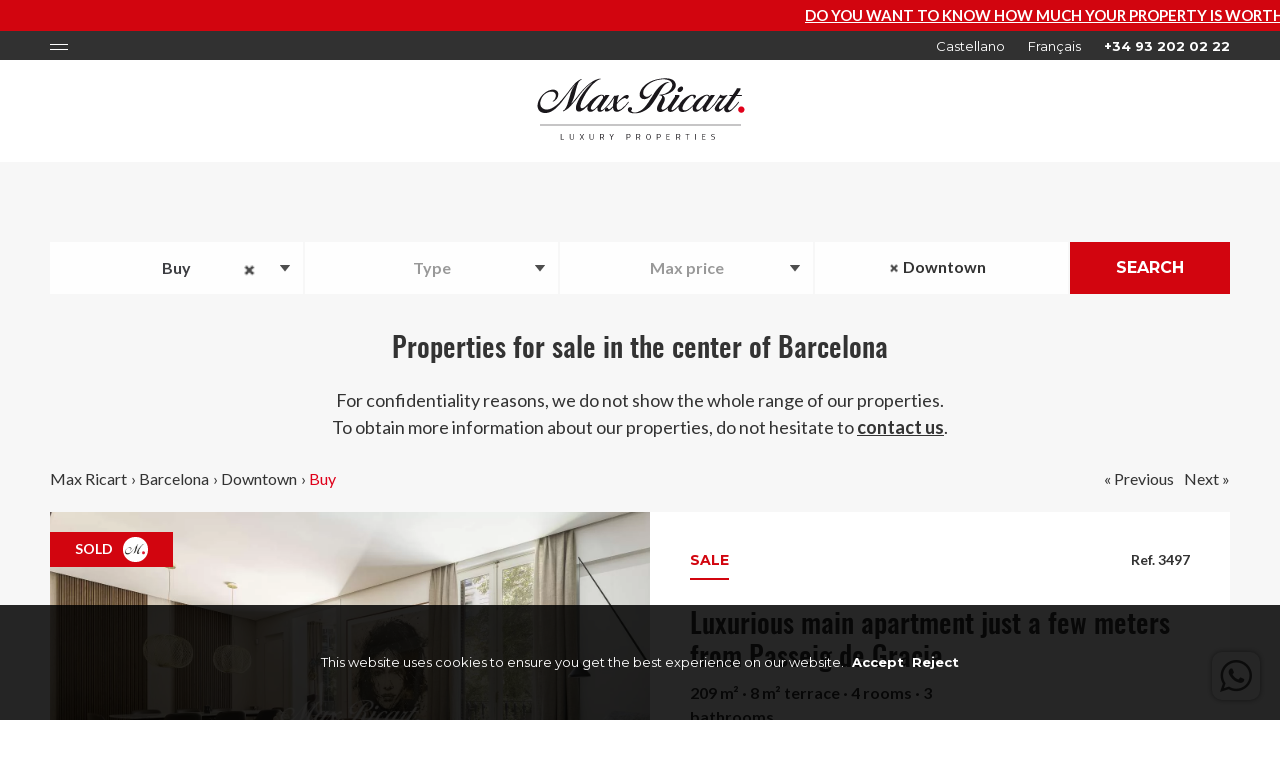

--- FILE ---
content_type: text/html
request_url: https://www.maxricart.com/luxury-properties-for-sale-in-barcelona/downtown/2
body_size: 20587
content:
<!DOCTYPE html PUBLIC "-//W3C//DTD XHTML 1.0 Strict//EN" "http://www.w3.org/TR/xhtml1/DTD/xhtml1-strict.dtd">
			<html xmlns="http://www.w3.org/1999/xhtml" xml:lang="en" lang="en" class="notouch mc-overwrite-css no-js">
				<head>
					<meta http-equiv="content-type" content="text/html; charset=utf-8">
					<meta http-equiv="X-UA-Compatible" content="IE=Edge,chrome=1">										<link rel="stylesheet" href="/styles/style.php/drawers/lib.common.layout.scss?__v=263_0" type="text/css" charset="utf-8" /><link rel="stylesheet" href="/styles/reset.css?__v=263_0" type="text/css" charset="utf-8" /><link rel="stylesheet" href="/styles/fonts/fonts.css?__v=263_0" type="text/css" charset="utf-8" /><link rel="stylesheet" href="/vendor/bower_components/select2/select2.css?__v=263_0" type="text/css" charset="utf-8" /><link rel="stylesheet" href="/styles/style.php/drawers/basic.layout.scss?__v=263_0" type="text/css" charset="utf-8" /><link rel="stylesheet" href="/styles/style.php/drawers/corporate.layout.scss?__v=263_0" type="text/css" charset="utf-8" /><script type="text/javascript" src="/vendor/bower_components/modernizr/modernizr.js?__v=263_0"></script><script type="text/javascript" src="/vendor/bower_components/jquery/dist/jquery.min.js?__v=263_0"></script><script type="text/javascript" src="/vendor/bower_components/jquery.easing/js/jquery.easing.min.js?__v=263_0"></script><script type="text/javascript" src="/vendor/bower_components/moment/min/moment.min.js?__v=263_0"></script><script type="text/javascript" src="/vendor/bower_components/lodash-compat/lodash.min.js?__v=263_0"></script><script type="text/javascript" src="/vendor/bower_components/moment/locale/en-gb.js?__v=263_0"></script><script type="text/javascript" src="/vendor/bower_components/select2/select2.min.js?__v=263_0"></script><script type="text/javascript" src="/scripts/common/browser-detection.apply-class-to-html.js?__v=263_0"></script><script type="text/javascript" src="/scripts/common/core.js?__v=263_0"></script><script type="text/javascript" src="/scripts/plugins/custom/jquery.go-to.js?__v=263_0"></script><script type="text/javascript" src="/scripts/page.controllers/_page.controller.js?__v=263_0"></script><script type="text/javascript" src="/scripts/logic/phpjs.js?__v=263_0"></script><script type="text/javascript" src="/scripts/logic/utils.js?__v=263_0"></script><script type="text/javascript" src="/scripts/common/jquery-migrate-mute.js?__v=263_0"></script><script type="text/javascript" src="/vendor/bower_components/jquery-migrate/jquery-migrate.min.js?__v=263_0"></script><script type="text/javascript" src="/scripts/common/placeholder_support.js?__v=263_0"></script><script type="text/javascript" src="/scripts/common/patch-unselectable-ie.js?__v=263_0"></script><script type="text/javascript" src="/scripts/page.controllers/draw-basic-helper.js?__v=263_0"></script><script type="text/javascript" src="/scripts/page.controllers/draw-corporate-helper.js?__v=263_0"></script><script type="text/javascript" src="/scripts/page.controllers/draw-corporate-helper--properties-filter.js?__v=263_0"></script><script type="text/javascript" src="/scripts/plugins/jquery.cookie.js?__v=263_0"></script><script type="text/javascript">
				jQuery(document).ready(function() { moment.locale("en-gb"); });
			</script><!--[if (gte IE 6)&(lte IE 8)]>
				<script type="text/javascript" src="/scripts/plugins/custom/selectivizr.js?__v=263_0"></script>
			<![endif]--><link rel="canonical" href="https://www.maxricart.com/luxury-houses-for-sale-in-barcelona/downtown/1"></link><meta name="viewport" content="width=device-width, initial-scale=1" /><title>Luxury Properties For Sale in Downtown | maxricart.com</title><link rel="alternate" hreflang="x-default" href="https://www.maxricart.com/casas-y-pisos-de-lujo-en-venta-barcelona/centro-ciudad/1" /><link rel="alternate" hreflang="en" href="https://www.maxricart.com/luxury-properties-for-sale-in-barcelona/downtown/1" /><link rel="alternate" hreflang="fr" href="https://www.maxricart.com/acheter-proprietes-de-luxe-a-barcelone/centre-ville/1" /><script type="text/javascript">
				$(document).ready(function () {
					const COOKIE_NAME = "SID_MAXRICART_COOKIE_DISCLAIMER";
					const COOKIE_PATH = "\/";
					const COOKIE_LIFETIME = 30;

					const COOKIE_VALUE_ACCEPTED = 'accepted';
					const COOKIE_VALUE_REJECTED = 'rejected';

					const $disclaimer = $('.basic--cookies-disclaimer');
					const $acceptButton = $('.basic--cookies-disclaimer--content > a.accept');
					const $rejectButton = $('.basic--cookies-disclaimer--content > a.reject');
					const cookieValue = $.cookie(COOKIE_NAME);

					const consentGranted = () => {
						if (typeof gtag_consent_granted === 'function') {
							gtag_consent_granted();
						}
					};

					const consentDenied = () => {
						if (typeof gtag_consent_denied === 'function') {
							gtag_consent_denied();
						}
					};

					const hideDisclaimer = () => {
						$disclaimer.hide();
						$(window).trigger('resize');
					};

					const setCookie = (value) => {
						$.cookie(COOKIE_NAME, value, { path: COOKIE_PATH, expires: COOKIE_LIFETIME });
					};

					const handleExistingCookie = () => {
						if (cookieValue === COOKIE_VALUE_REJECTED) {
							consentDenied();
							hideDisclaimer();

						} else if (cookieValue === COOKIE_VALUE_ACCEPTED) {
							consentGranted();
							hideDisclaimer();
						}
					};

					const handleAcceptClick = () => {
						setCookie(COOKIE_VALUE_ACCEPTED);
						consentGranted();
						hideDisclaimer();
						PageController.reloadPage();
					};

					const handleRejectClick = () => {
						setCookie(COOKIE_VALUE_REJECTED);
						consentDenied();
						hideDisclaimer();
					};

					handleExistingCookie();

					$acceptButton.on("click", handleAcceptClick);
					$rejectButton.on('click', handleRejectClick);
				});
			</script><script type="text/javascript">
				jQuery(document).ready(() => {
					$('.basic--whatsapp-button > a').on('click', () => {
						report_whatsapp_button_click();
					});
				});
			</script>			<script type="text/javascript">
				var Data = Data || {};
				Data.drawPropertiesFilter                                    = Data.drawPropertiesFilter || {};
				Data.drawPropertiesFilter.options                            = Data.drawPropertiesFilter.options || {};
				Data.drawPropertiesFilter.options.maxPriceRanges             = Data.drawPropertiesFilter.options.maxPriceRanges || {};
				Data.drawPropertiesFilter.options.initialValues              = Data.drawPropertiesFilter.options.initialValues || {};
				Data.drawPropertiesFilter.options.dropdownCssClass           = "catalog";
				Data.drawPropertiesFilter.options.initialValues.isForRent    = 0;
				Data.drawPropertiesFilter.options.initialValues.isForSale    = 1;
				Data.drawPropertiesFilter.options.initialValues.locationArea = [21,12,5,18,25,13,15];
				Data.drawPropertiesFilter.options.initialValues.locationAreaSlug = "downtown";
				Data.drawPropertiesFilter.options.initialValues.maxPrice     = 0;
				Data.drawPropertiesFilter.options.initialValues.propertyType = "";
				Data.drawPropertiesFilter.options.maxPriceRanges.isForSale   = {"750000":"750.000 \u20ac","1000000":"1.000.000 \u20ac","1500000":"1.500.000 \u20ac","2000000":"2.000.000 \u20ac","5000000":"5.000.000 \u20ac","10000000":"10.000.000 \u20ac","20000000":"20.000.000 \u20ac"};
				Data.drawPropertiesFilter.options.maxPriceRanges.isForRent   = {"2000":"2.000 \u20ac","3000":"3.000 \u20ac","4000":"4.000 \u20ac","6000":"6.000 \u20ac","8000":"8.000 \u20ac","10000":"10.000 \u20ac","15000":"15.000 \u20ac","20000":"20.000 \u20ac"};

				Data.drawPropertiesFilter.options.catalogUrls = {
					'default'          : "\/luxury-properties-in-barcelona\/foo\/1",
					'defaultHouse'     : "\/luxury-houses-in-barcelona\/foo\/1",
					'defaultFlat'      : "\/luxury-apartments-in-barcelona\/foo\/1",
					'defaultPenthouse' : "\/luxury-penthouses-in-barcelona\/foo\/1",
					'defaultNewDevelopment' : "\/luxury-new-developments-in-barcelona\/1?location_area_slug=foo",
					'defaultRetailSpace'       : "\/retail-spaces-in-barcelona\/1?location_area_slug=foo",
					'defaultPremisesIndustrial': "\/industrial-warehouses-in-barcelona\/1?location_area_slug=foo",
					'defaultOffice'         : "\/offices-in-barcelona\/1?location_area_slug=foo",
					'defaultLand'           : "\/plots-in-barcelona\/1?location_area_slug=foo",
					'forSale'          : "\/luxury-properties-for-sale-in-barcelona\/foo\/1",
					'forSaleHouse'     : "\/luxury-houses-for-sale-in-barcelona\/foo\/1",
					'forSaleFlat'      : "\/luxury-apartments-for-sale-in-barcelona\/foo\/1",
					'forSalePenthouse' : "\/luxury-penthouses-for-sale-in-barcelona\/foo\/1",
					'forRent'          : "\/luxury-properties-for-rent-in-barcelona\/foo\/1",
					'forRentHouse'     : "\/luxury-houses-for-rent-in-barcelona\/foo\/1",
					'forRentFlat'      : "\/luxury-apartments-for-rent-in-barcelona\/foo\/1",
					'forRentPenthouse' : "\/luxury-penthouses-for-rent-in-barcelona\/foo\/1",
				};

				Data.drawPropertiesFilter.options.byReferenceUrl = "\/properties";
			</script><script type="application/ld+json">
					{"@context":"https:\/\/schema.org","@type":"BreadcrumbList","itemListElement":[{"@type":"ListItem","position":1,"name":"Max Ricart","item":"https:\/\/www.maxricart.com\/en"},{"@type":"ListItem","position":2,"name":"Barcelona","item":"https:\/\/www.maxricart.com\/luxury-properties-in-barcelona\/1"},{"@type":"ListItem","position":3,"name":"Downtown","item":"https:\/\/www.maxricart.com\/luxury-properties-in-barcelona\/downtown\/1"},{"@type":"ListItem","position":4,"name":"Buy","item":"https:\/\/www.maxricart.com\/luxury-properties-for-sale-in-barcelona\/downtown\/1"}]}				</script><script type="text/javascript">
				var Data = Data || {};
				Data.drawCatalogList = Data.drawCatalogList || {};
				Data.drawCatalogList.operation_is_for_sale = null;
				Data.drawCatalogList.operation_is_for_rent = 1;
				Data.drawCatalogList.highlight = false;
			</script><!-- Global site tag (gtag.js) - Google Ads: 804822059 -->
						<script async src="https://www.googletagmanager.com/gtag/js?id=AW-804822059"></script>
						<script>
							window.dataLayer = window.dataLayer || [];
							function gtag(){dataLayer.push(arguments);}

							gtag('consent', 'default', {
								'ad_storage': 'denied',
								'ad_user_data': 'denied',
								'ad_personalization': 'denied',
								'analytics_storage': 'denied',
								'wait_for_update': 500
							});

							gtag('js', new Date());
							gtag('config', 'AW-804822059');
							gtag('config', 'G-RDECMTM3HJ');
						</script>
						<script>
							function report_conversion(url) {
								let callback = function () {
									if (typeof(url) != 'undefined') {
										window.location = url;
									}
								};
								gtag('event', 'conversion', {
									'send_to': ['AW-804822059/g_BlCJ74xo8BEKu44v8C', 'G-RDECMTM3HJ'],
									'event_callback': callback
								});
								fbq('track', 'Contact');
							}
							function report_whatsapp_button_click(url) {
								let callback = function () {
									if (typeof(url) != 'undefined') {
										window.location = url;
									}
								};
								gtag('event', 'whatsapp_button_click', {
									'send_to': ['G-RDECMTM3HJ'],
									'event_callback': callback
								});
								fbq('track', 'Contact');
							}
							function report_view_item(id) {
								gtag('event', 'view_item', {
									listing_id: id,
									id: id,
									google_business_vertical: 'real_estate'
								});
								fbq('track', 'ViewContent', { content_ids: [id] });
							}
							function gtag_consent_granted() {
								gtag('consent', 'update', {
									'ad_storage': 'granted',
									'ad_user_data': 'granted',
									'ad_personalization': 'granted',
									'analytics_storage': 'granted'
								});
							}
							function gtag_consent_denied() {
								gtag('consent', 'update', {
									'ad_storage': 'denied',
									'ad_user_data': 'denied',
									'ad_personalization': 'denied',
									'analytics_storage': 'denied'
								});
							}
						</script>
						<script>
							function getParam(p) {
								let match = RegExp('[?&]' + p + '=([^&]*)').exec(window.location.search);
								return match && decodeURIComponent(match[1].replace(/\+/g, ' '));
							}
							function getExpiryRecord(value) {
								let expiryPeriod = 90 * 24 * 60 * 60 * 1000; // caducidad de 90 días, en milisegundos

								let expiryDate = new Date().getTime() + expiryPeriod;
								return {
									value: value,
									expiryDate: expiryDate
								};
							}
							function addGclid() {
								let gclidParam = getParam('gclid');
								let gclidRecord = null;
								let currGclidFormField = document.getElementById('gclid_field');

								let gclsrcParam = getParam('gclsrc');
								let isGclsrcValid = !gclsrcParam || gclsrcParam.indexOf('aw') !== -1;

								if (gclidParam && isGclsrcValid) {
									gclidRecord = getExpiryRecord(gclidParam);
									localStorage.setItem('gclid', JSON.stringify(gclidRecord));
								}

								let gclid = gclidRecord || JSON.parse(localStorage.getItem('gclid'));
								let isGclidValid = gclid && new Date().getTime() < gclid.expiryDate;

								if (currGclidFormField && isGclidValid) {
									currGclidFormField.value = gclid.value;
								}
							}
							function addUtmTags() {
								let utmTags = ['utm_source', 'utm_medium', 'utm_id', 'utm_term'];
								let param, formField;
								utmTags.forEach(tag => {
									param = getParam(tag);
									formField = document.getElementById(tag + '_field');
									if(param) {
										localStorage.setItem(tag, JSON.stringify(param));
									}
									if(formField) {
										formField.value = JSON.parse(localStorage.getItem(tag));
									}
								});
							}

							window.addEventListener('load', addGclid);
							window.addEventListener('load', addUtmTags);

						</script><!-- Meta Pixel Code -->
						<script>
							!function(f,b,e,v,n,t,s)
							{if(f.fbq)return;n=f.fbq=function(){n.callMethod?
								n.callMethod.apply(n,arguments):n.queue.push(arguments)};
								if(!f._fbq)f._fbq=n;n.push=n;n.loaded=!0;n.version='2.0';
								n.queue=[];t=b.createElement(e);t.async=!0;
								t.src=v;s=b.getElementsByTagName(e)[0];
								s.parentNode.insertBefore(t,s)}(window, document,'script',
								'https://connect.facebook.net/en_US/fbevents.js');
							fbq('init', '745812932276533');
							fbq('track', 'PageView');
						</script>
						<noscript><img height="1" width="1" style="display:none" src="https://www.facebook.com/tr?id=745812932276533&ev=PageView&noscript=1"/></noscript>
						<meta name="facebook-domain-verification" content="tlfk88j8o8revhyy2im34ah9kfso25" />
						<!-- End Meta Pixel Code -->
									<script type="text/javascript">
				var Data = Data || {};
					Data.post = [];
					Data.ajaxCoreActionUrl = "\/ajax\/core.action";
			</script>
					<link rel="shortcut icon" href="/images/favicon/favicon.ico?__v=263_0">
			<link rel="icon" href="/images/favicon/favicon-16x16.png?__v=263_0" sizes="16x16" type="image/png">
			<link rel="icon" href="/images/favicon/favicon-32x32.png?__v=263_0" sizes="32x32" type="image/png">
						<script type="text/javascript">
				jQuery(document).ready(function() {
					let $buttonWrapper = $('.basic--page-header--top-content > .toggle-menu');
					let $button = $buttonWrapper.find('> .basic--nav-menu-toggle-icon');
					let $menu = $('.basic--page-header--bot-content > .menu');
					$buttonWrapper.on('click',function(){
						$button.toggleClass('active');
						$menu.slideToggle(200, function() {
							$menu.attr('style', '');
							$menu.toggleClass('active');
						});
					});
				});
				</script>
						<script type="text/javascript">
				jQuery(document).ready(function() {

					var windowHeight = $(window).height();
					var $goTop = $('.basic--go-top-arrow');

					$(window).on('scroll', function() {
						if( $(window).scrollTop() > windowHeight ) {
							$goTop.fadeIn();
						} else {
							$goTop.fadeOut();
						}
					});

					$goTop.on('click',function(){
						$('html,body').animate({ scrollTop: 0 }, 'fast');
						return false;
					});
				});
			</script>
			</head>
				<body class=" app-corporate" ><div class="page-main-container">
			
		
		<div class="basic--page-header">
			<div class="alert"><p style="text-decoration: underline;"><a href="/sell-luxury-properties-in-barcelona">Do you want to know how much your property is worth? Request a free valuation now</a></p></div>
			<div class="top"><div class="page-content-fixed-width-centered" >
			<div class="container">
									<div class="basic--page-header--top-content">
						<div class="toggle-menu">		<div class="basic--nav-menu-toggle-icon">
			<div class="bar first"></div>
			<div class="bar second"></div>
		</div>
		</div>
						<div class="wrapper">
							<a href="https://www.maxricart.com/casas-y-pisos-de-lujo-en-venta-barcelona/centro-ciudad/2"class="lang">
				<span class="desktop">Castellano</span>
				<span class="mobile">es</span>
			</a><a href="https://www.maxricart.com/acheter-proprietes-de-luxe-a-barcelone/centre-ville/2"class="lang">
				<span class="desktop">Français</span>
				<span class="mobile">fr</span>
			</a>							<a href="tel:+34932020222" class="tel">+34 93 202 02 22</a>
						</div>
											</div>			</div>
		</div>			</div>
			<div class="bot"><div class="page-content-fixed-width-centered" >
			<div class="container">
									<div class="basic--page-header--bot-content">
						<a href="/en" class="logo"></a>
						<div class="menu">
							<nav>									<span class=""><a href="/luxury-properties-for-sale-in-barcelona/1">Buy</a></span>									<span class=""><a href="/luxury-properties-for-rent-in-barcelona/1">Rent</a></span>									<span class=""><a href="/retail-spaces-in-barcelona/1">Retail spaces</a></span>									<span class=""><a href="/offices-in-barcelona/1">Offices</a></span>									<span class=""><a href="/about">About us</a></span>									<span class=""><a href="/news">Blog</a></span>									<span class=""><a href="/contact">Contact</a></span></nav>
						</div>
					</div>			</div>
		</div>			</div>
		</div>
		<div class="corporate--properties-filter"><div class="page-content-fixed-width-centered" >
			<div class="container">
								<div class="corporate--properties-filter--content unselectable catalog">
					<div>
						<div>
							<div class="filter">
								<div><select class="operation" title="Operation" data-placeholder="Buy / Rent / Ref">
									<option class="placeholder"></option>
									<option value="operation_is_for_sale">Buy</option><option value="operation_is_for_rent">Rent</option><option value="by_reference">By reference</option>								</select></div>
								<div><select class="type" data-placeholder="Type" title="Type">
									<option class="placeholder"></option>
									<option value="flat">Apartments</option><option value="house">Houses</option><option value="penthouse">Penthouses</option><option value="premises_commercial">Retail spaces</option><option value="premises_industrial">Industrial warehouses</option><option value="office">Offices</option><option value="land">Plots</option>								</select></div>
								<div><select class="price" data-placeholder="Max price" title="Max Price" disabled>
									<option class="placeholder"></option>
								</select></div>
								<div><select class="location" data-placeholder="Location" title="Location" multiple="multiple"><option class="placeholder"></option><option value="bonanova">Bonanova</option><option value="ciudad-diagonal">Ciudad Diagonal</option><option value="ciutat-vella">Ciutat Vella</option><option value="diagonal-mar">Diagonal Mar</option><option value="eixample">Eixample</option><option value="galvany">Galvany</option><option value="gracia">Gràcia</option><option value="les-corts">Les Corts</option><option value="maresme">Maresme</option><option value="pedralbes">Pedralbes</option><option value="poble-sec">Poble-sec</option><option value="sants">Sants</option><option value="sarria">Sarrià</option><option value="sant-gervasi">Sant Gervasi</option><option value="tres-torres">Tres Torres</option><option value="turo-park">Turó Park</option><option value="vallcarca">Vallcarca</option><option value="vallvidrera">Vallvidrera</option><option value="vila-olimpica">Vila Olímpica</option><option value="fuera-de-barcelona">Fuera de Barcelona</option><option value="upper-side">Upper Side</option><option value="downtown">Downtown</option><option value="surroundings">Surroundings</option>								</select></div>
								<div class="hidden"><input class="ref" type="text" /></div>
							</div>
							<a href="javascript:void(0)" class="submit">Search</a>
						</div>
					</div>
				</div>			</div>
		</div>		</div><div class="corporate--catalog-page-title co-apply-generic-styles"><div class="page-content-fixed-width-centered" >
			<div class="container">
				<div class="corporate--catalog-page-title--content">
					<h1>Properties for sale in the center of Barcelona</h1>
				</div>			</div>
		</div></div><div class="corporate--confidentiality-banner"><div class="page-content-fixed-width-centered" >
			<div class="container">
				<div class="corporate--confidentiality-banner--content">
					For confidentiality reasons, we do not show the whole range of our properties. <br/>To obtain more information about our properties, do not hesitate to <a href="/contact">contact us</a>.				</div>			</div>
		</div></div><div class="corporate--catalog"><div class="page-content-fixed-width-centered" >
			<div class="container">
								<div class="corporate--catalog--content co-apply-generic-styles"><div class="corporate--catalog-breadcrumbs-and-navigation"><div class="corporate--catalog-breadcrumbs--content">
			<ol class="breadcrumbs">
									<li><p><a href="/en">Max Ricart</a></p></li>
									<li><p>› <a href="/luxury-properties-in-barcelona/1">Barcelona</a></p></li>
									<li><p>› <a href="/luxury-properties-in-barcelona/downtown/1">Downtown</a></p></li>
									<li><p>› <a href="/luxury-properties-for-sale-in-barcelona/downtown/1">Buy</a></p></li>
							</ol>
		</div><div class="corporate--catalog-page-navigation"><a href="/luxury-properties-for-sale-in-barcelona/downtown/1">« Previous</a><a href="/luxury-properties-for-sale-in-barcelona/downtown/3">Next »</a></div></div>
		<div class="corporate--catalog-list">
			<div class="list">			<a class="rental unselectable" href="/properties/sale/luxurious-main-apartment-just-a-few-meters-from-passeig-de-gracia/3497">
				<div class="img" style="background-image: url('/download?type=Gallery::serverImageWithGivenResourceUuidAndSize&uuid=e2d3dba89f1761698555f31fd538bcc270e2cf96ee11f63f002884193dd3a0f5&size=1500x1000_cm')"><div class="corporate--property-status boxed status" style="">sold<img class="logo" src="https://www.maxricart.com/images/sections/property-status/logo.png?__v=263_0"></div></div>
				<div class="content">
					<div class="co-apply-generic-styles">
						<div class="ref">Ref. 3497</div>
						<span class="status">sale</span>
						<h2 class="title">Luxurious main apartment just a few meters from Passeig de Gracia</h2>
						<div class="features">209 m² · 8 m² terrace · 4 rooms · 3 bathrooms</div>
						<p class="description">Stunning residence in the heart of L'Eixample, where luxury and comfort merge. This unique property, fully furnished with the highest quality materials, has been renovated by a prestigious architect and interior designer, and is ready for you to move in without any worries. The furnishings are from the renowned brand Poliform. Every corner has been designed with meticulous attention to detail, offering an unparalleled living experience that combines luxury, quality, and comfort.

Upon entering, you are greeted by an elegant foyer that clearly separates the day and night areas. In the day area, a beautiful living-dining room stands out, adorned with a characteristic bay window typical of the Fincas Regia in Eixample, perfect for relaxing in its exclusive armchairs. From the dining area, we access a modern open kitchen designed by Poliform and equipped with cutting-edge technology and high-end Miele appliances. Additionally, there is a private bar area next to the living room, ideal for enjoying special moments with style.

The night area features three spacious suite-style bedrooms, each with its own private bathroom. There is also a fourth room that can serve as a family room or be converted into an additional bedroom, with direct access to a charming terrace.

Among the many details that make this residence stand out are the high ceilings, natural wood floors, ducted air conditioning, indirect lighting, and an advanced home automation system. Furthermore, it includes wired Wi-Fi and state-of-the-art televisions in the bedrooms equipped with VPM systems.

Located near the iconic Paseo de Gracia in a beautiful Finca Regia, this residence is ready to offer you an exceptional lifestyle. You will only need to focus on enjoying everything the city has to offer.</p>
						<div class="price">
							<div class="box"><div class="corporate--catalog-property-price"><div class="price">Price on application</div></div></div>
						</div>
											</div>
				</div>
			</a>			<a class="rental unselectable" href="/properties/sale/penthouse-with-terrace-on-las-ramblas-123-m-2-bedrooms/3020">
				<div class="img" style="background-image: url('/download?type=Gallery::serverImageWithGivenResourceUuidAndSize&uuid=af757877be2fb2fe23247aa47a8f8fbc3aaacacf7e52ab59b28986d0ff4b19a5&size=1500x1000_cm')"></div>
				<div class="content">
					<div class="co-apply-generic-styles">
						<div class="ref">Ref. 3020</div>
						<span class="status">sale</span>
						<h2 class="title">Penthouse with terrace on Las Ramblas – 123 m² – 2 bedrooms</h2>
						<div class="features">123 m² · 26 m² terrace · 2 rooms · 3 bathrooms</div>
						<p class="description">The new development is the perfect example of luxury urban living in a prime location . It boasts a beautiful façade and elegant contemporary yet classic interiors.

Rambla de Catalunya is one of the most sought-after streets in all of Barcelona, as it is located in a lively neighbourhood, offers a great area for shopping and dining out and is a stone's throw from the beach and the port.

This new development consists of two classic buildings from the late 19th century, facing the Paseo de la Concepció, an excellent area with restaurants and a lively atmosphere. Behind the beautiful façade of these buildings, we discover a total of 19 completely refurbished homes with impeccable finishes by the exceptional interior designers of the Vilablanch architectural studio. Among them, we can highlight their high ceilings, exposed brick walls and luxury finishes, to make the most of living in these flats. The building and its flats reflect the culture and aesthetics of Barcelona, while offering a strategic location from which to enjoy all that this cosmopolitan city has to offer.

One-, two- and three-bedroom flats are offered, with balconies and classic-style wrought-iron terraces in the case of the penthouse flats. The exterior flats enjoy north-east views of Rambla Catalunya, while the interior flats have a south-west orientation.
The light-filled interiors provide comfort and a cosy atmosphere in which to unwind from the hustle and bustle of the city after a long day. The flats range in size from 60 m² to 222 m², so there is something for everyone from a single professional to a family with children. The finishes are of excellent quality and the neutral colour scheme is very tasteful. So the new owner can move straight in and enjoy adding their own personal touch to an already impeccable property.

An exceptional opportunity to acquire a property and benefit from a great investment potential in one of Barcelona's most exclusive neighbourhoods.</p>
						<div class="price">
							<div class="box"><div class="corporate--catalog-property-price"><div class="price sale">2.390.000 €</div></div></div>
						</div>
											</div>
				</div>
			</a>			<a class="rental unselectable" href="/properties/sale/luxurious-furnished-property-in-the-quadrat-d-or-183-m-3-bedrooms/3918">
				<div class="img" style="background-image: url('/download?type=Gallery::serverImageWithGivenResourceUuidAndSize&uuid=4e3b0559c5d5ade7a45e2663fc380f5a183543d66c8f9939f1021f1ab6249052&size=1500x1000_cm')"></div>
				<div class="content">
					<div class="co-apply-generic-styles">
						<div class="ref">Ref. 3918</div>
						<span class="status">sale</span>
						<h2 class="title">Luxurious furnished property in the Quadrat d'Or – 183 m² – 3 bedrooms</h2>
						<div class="features">183 m² · 3 rooms · 3 bathrooms</div>
						<p class="description">We present this spectacular 183 m² property, completely renovated with high-end finishes, located in a classic building in the heart of Eixample Dret. The property combines original architectural charm—such as high ceilings with exposed wooden beams and a Catalan vaulted ceiling—with an elegant and functional contemporary interior design. This property has been designed with inspiration from Paris' iconic Saint Germain neighborhood.

The apartment features a spacious living area with a bright living-dining room with custom-made furniture and an open-plan designer kitchen equipped with paneled appliances and a large white marble-effect central island. The space invites both relaxation and socializing, with natural light pouring in through large windows and exterior balconies.

It has three en-suite bedrooms, all with private bathrooms, built-in wardrobes, and top-quality finishes. One of them, due to its versatility, can also be used as an office or study, ideal for those looking to integrate working from home without sacrificing comfort.

The modern and sophisticated bathrooms feature wall-hung toilets, walk-in showers, and natural stone cladding.</p>
						<div class="price">
							<div class="box"><div class="corporate--catalog-property-price"><div class="price sale">2.350.000 €</div></div></div>
						</div>
											</div>
				</div>
			</a>			<a class="rental unselectable" href="/properties/sale/mandarin-oriental-residence/2078">
				<div class="img" style="background-image: url('/download?type=Gallery::serverImageWithGivenResourceUuidAndSize&uuid=88f79beb6245c683bed54dd669ffab39012f13dc1d3bfe3ec34f61c6eb461ef2&size=1500x1000_cm')"></div>
				<div class="content">
					<div class="co-apply-generic-styles">
						<div class="ref">Ref. 2078</div>
						<span class="status">sale</span>
						<h2 class="title">Mandarin Oriental Residence</h2>
						<div class="features">123 m² · 1 rooms · 2 bathrooms · terrace · parking lot · swimming pool</div>
						<p class="description">Located in the central location on Passeig de Gràcia, overlooking Gaudi's La Sagrada Família, Mandarin Oriental Residences offers the ultimate city and lifestyle experience. Featuring 30 spacious apartments and 4 penthouses designed by the renowned Spanish architect Carlos Ferrater, residents will enjoy a luxurious lifestyle while still maintaining the privacy of an independent and exquisite home. 

Incredible service is a key feature of the Mandarin Oriental, as residents can enjoy beautiful interiors, a rooftop pool, wellness and business areas, 24-hour concierge service and the hotel's award-winning facilities and services, including the spa and Michelin-starred Moments restaurant. 

The owners' Club, occupying the entire sixth floor, offers world-class amenities, including the outdoor rooftop garden and swimming pool, fitness and wellness areas, a library, lounge, and meeting rooms. The dedicated team of the Mandarin Oriental provide exclusive services such as 24/7 security and concierge service, private butler, housekeeping, personal shopper, spa treatments, childcare, catering, gardener, maintenance, and chauffeur. 

Residences range from one to four bedrooms, all fully furnished with refined taste and sophistication. The spacious living and dining areas are key features of these homes, along with the stunning kitchens, also fully finished with high quality appliances. The interiors were designed to emphasize the natural light and incredible views of the city, sea, and mountains, establishing the Mandarin Oriental Residences as some of the finest private homes in the world. 

Please contact Max Ricart Luxury Properties for further information or to arrange a viewing.</p>
						<div class="price">
							<div class="box"><div class="corporate--catalog-property-price"><div class="price">Price on application</div></div></div>
						</div>
											</div>
				</div>
			</a>			<a class="rental unselectable" href="/properties/sale/exclusive-luxury-apartment-on-rambla-catalunya-197-m-4-bedrooms/3974">
				<div class="img" style="background-image: url('/download?type=Gallery::serverImageWithGivenResourceUuidAndSize&uuid=e0395c748659a24282364c47ac6c5c9da032d859cf9154f5b5202582ddfc1729&size=1500x1000_cm')"></div>
				<div class="content">
					<div class="co-apply-generic-styles">
						<div class="ref">Ref. 3974</div>
						<span class="status">sale</span>
						<h2 class="title">Exclusive luxury apartment on Rambla Catalunya – 197 m², 4 bedrooms</h2>
						<div class="features">197 m² · 4 rooms · 5 bathrooms</div>
						<p class="description">This exceptional, square-shaped residence of 197 m² offers a rare combination of space, privacy, and refined design in the very heart of Barcelona. Located in the prestigious Eixample district, the property features a large south-facing balcony that captures sunlight throughout the day, creating warm, inviting interiors and an ideal setting for outdoor relaxation.

Designed with both comfort and sophistication in mind, the home includes four generous double bedrooms — each with its own private en-suite bathroom. This highly sought-after feature provides exceptional convenience for families, long-term guests, or luxury rentals, making this a standout opportunity in central Barcelona.

The interiors reflect the celebrated Nobohome signature design, seamlessly merging modern aesthetics with preserved architectural charm. Original hydraulic mosaic floors pay tribute to Barcelona’s iconic heritage, while high ceilings, custom carpentry, and premium finishes enhance the sense of elegance and quality throughout.

The residence is offered fully furnished and equipped, showcasing bespoke décor and high-end appliances to ensure a turn-key luxury lifestyle from day one. Every detail has been thoughtfully selected to deliver comfort, style, and effortless everyday living.

Located in a privileged area with tree-lined streets, boutique shopping, top-rated dining, excellent transport links, and iconic architecture, this property represents both a refined home and a secure long-term investment.

A rare opportunity to own a move-in-ready luxury residence offering privacy, style, and sunlight in one of Barcelona’s most desirable central neighborhoods.</p>
						<div class="price">
							<div class="box"><div class="corporate--catalog-property-price"><div class="price sale">2.250.000 €</div></div></div>
						</div>
											</div>
				</div>
			</a>			<a class="rental unselectable" href="/properties/sale/fabulous-renovated-penthouse-in-eixample-180-m-4-bedrooms/3330">
				<div class="img" style="background-image: url('/download?type=Gallery::serverImageWithGivenResourceUuidAndSize&uuid=4c6f1b6cc3bb9380aa9cc4f4957a81f58d2c55d3ada232eea8ad0e9f76a57457&size=1500x1000_cm')"></div>
				<div class="content">
					<div class="co-apply-generic-styles">
						<div class="ref">Ref. 3330</div>
						<span class="status">sale</span>
						<h2 class="title">Fabulous renovated penthouse in Eixample – 180 m² – 4 bedrooms</h2>
						<div class="features">185 m² · 15 m² terrace · 4 rooms · 5 bathrooms</div>
						<p class="description">We proudly present a spacious luxury penthouse, meticulously renovated on three sides, offering breathtaking views of Montjuic and the Sagrada Familia. This exclusive property promises an unmatched living experience, seamlessly blending elegance, comfort, and an enviable location.

Upon entry, a generous living-dining room welcomes you. This expansive and luminous space flows effortlessly into the kitchen and terrace, creating an ideal setting for entertaining and family gatherings.

The modern kitchen boasts top-of-the-line appliances and premium finishes, catering to the needs of discerning gourmets.

Step out from the living room onto the terrace, where panoramic views of Montjuic and the Sagrada Familia await, providing a perfect retreat for relaxation or hosting guests.

The night area features four en-suite bedrooms, each with its own bathroom and dressing room, ensuring privacy and comfort for all residents.

Luxurious finishes, meticulous craftsmanship, and high-quality materials adorn every corner of this property, offering a sophisticated and contemporary living environment.

This penthouse epitomizes luxury with ample space and privileged views, establishing itself as an exceptional residence in one of the city's most desirable neighborhoods.</p>
						<div class="price">
							<div class="box"><div class="corporate--catalog-property-price"><div class="price sale">2.075.000 €</div></div></div>
						</div>
											</div>
				</div>
			</a>			<a class="rental unselectable" href="/properties/sale/spectacular-master-with-private-terrace-in-eixample/3350">
				<div class="img" style="background-image: url('/download?type=Gallery::serverImageWithGivenResourceUuidAndSize&uuid=49f06003e569997115321d8d30f5324da87700d9ee86fb278b7dd316e732b997&size=1500x1000_cm')"></div>
				<div class="content">
					<div class="co-apply-generic-styles">
						<div class="ref">Ref. 3350</div>
						<span class="status">sale</span>
						<h2 class="title">Spectacular master with private terrace in Eixample</h2>
						<div class="features">280 m² · 120 m² terrace · 6 rooms · 3 bathrooms</div>
						<p class="description">Magnificent property located on the pedestrian street of Consell de Cent, a few steps from Paseo de Gracia. 

The house has two independent entrances, which can be differentiated as an entrance for an office area and another as a habitual residence. It has a day area with a large living room with a gallery with direct access to a large private terrace with a laundry area and a small independent kitchen. 

If we enter through the entrance on the right we find a room for an office, a dressing area and two exterior double bedrooms with access to a balcony overlooking the street with a gallery area. It also has a complete bathroom with a shower and a modern kitchen for more daily use, as well as a double bedroom with a multipurpose use area with its own en-suite bathroom with a bathtub. 
If we access the house through the door on the left, there is the possibility of using it as an office, since it has its own fully equipped kitchen and two bedrooms, one double and one single, both for multipurpose use, as well as a full bathroom. with a shower. 

It has ducted air conditioning, double-insulated glass windows and built-in wardrobes.

Located in a beautiful royal building with elevator and concierge service.</p>
						<div class="price">
							<div class="box"><div class="corporate--catalog-property-price"><div class="price sale">2.000.000 €</div></div></div>
						</div>
											</div>
				</div>
			</a>			<a class="rental unselectable" href="/properties/sale/elegant-property-just-steps-from-passeig-de-gracia-231-m-4-bedrooms/3806">
				<div class="img" style="background-image: url('/download?type=Gallery::serverImageWithGivenResourceUuidAndSize&uuid=ae1432d93a412b6e430eecfff6d7bb8190a7b3dc58b3f518fb35668d0a502f5b&size=1500x1000_cm')"></div>
				<div class="content">
					<div class="co-apply-generic-styles">
						<div class="ref">Ref. 3806</div>
						<span class="status">sale</span>
						<h2 class="title">Elegant property just steps from Passeig de Gràcia – 231 m² – 4 bedrooms</h2>
						<div class="features">241 m² · 4 rooms · 3 bathrooms</div>
						<p class="description">We present this spectacular 241 m² apartment, located just a 2-minute walk from the iconic Avenida Diagonal and 1 minute from the prestigious Passeig de Gràcia. Located in one of Barcelona's most coveted areas, this home offers a unique opportunity to live in a privileged setting, with all the advantages of the city center: excellent transport links, a sophisticated urban environment, and immediate access to the best cultural and commercial attractions.

The design of this apartment combines functionality and elegance, with a layout that clearly separates the living and dining areas. The spacious 61 m² living and dining room, with an integrated kitchen, becomes the heart of the home. Its three large windows allow natural light to flood the space, creating a warm, welcoming, and stylish atmosphere.

In the bedroom area, we find a master suite with a dressing room and private bathroom, perfect for maximum comfort and privacy. It also has two large double bedrooms and two full bathrooms, ideal for family or guests. The home also features a separate laundry area, a storage room, and a spacious studio, which can be used as an office, creative space, or multipurpose room, adapting to your needs.

This apartment combines luxury, comfort, and an unbeatable location in one of Barcelona's most exclusive areas. Don't miss the opportunity to make it your new home!</p>
						<div class="price">
							<div class="box"><div class="corporate--catalog-property-price"><div class="price sale">1.985.000 €</div></div></div>
						</div>
											</div>
				</div>
			</a>			<a class="rental unselectable" href="/properties/sale/exceptional-luxury-apartment-on-calle-girona-183-m-3-bedrooms/3973">
				<div class="img" style="background-image: url('/download?type=Gallery::serverImageWithGivenResourceUuidAndSize&uuid=8135226c2b93d86a9b43016bc049887f79aa1a3eb5ee626af23b34e42f0ab86e&size=1500x1000_cm')"></div>
				<div class="content">
					<div class="co-apply-generic-styles">
						<div class="ref">Ref. 3973</div>
						<span class="status">sale</span>
						<h2 class="title">Exceptional luxury apartment on Calle Girona — 183 m², 3 bedrooms</h2>
						<div class="features">183 m² · 3 rooms · 3 bathrooms</div>
						<p class="description">This stunning 3rd-floor apartment is an extraordinary opportunity to own a move-in-ready luxury home in one of Barcelona’s most coveted and architecturally admired neighborhoods: the prestigious Eixample Right.

Bathed in natural light throughout the day, the property enjoys four elegant balconies overlooking Calle Girona, one of the city’s most desirable semi-pedestrian avenues. Its thoughtfully designed layout blends original architectural charm with premium contemporary comforts.

Step inside to an expansive open-plan living space, where the dining area, fully equipped designer kitchen, and sophisticated lounge flow together with absolute harmony. A bespoke bar and pantry area, complete with two wine fridges and a second dishwasher, elevates the home’s entertainment capabilities. A bright veranda off the kitchen creates the perfect corner to enjoy a morning coffee or unwind with afternoon sun.

Offering three spacious double bedrooms and three beautifully appointed bathrooms, this residence delivers maximum privacy and convenience for both family living and hosting guests. The master suite stands out with its own private balcony, a designer en-suite bathroom, and generous custom wardrobes.

Every detail has been meticulously curated: oak flooring, premium fixtures, high-end materials, and refined finishes that exude timeless elegance. High ceilings and oversized windows enhance the sense of space and luminosity, celebrating the iconic architectural style of the building.

Situated in the heart of the Golden Square (Quadrat d’Or), the home is surrounded by emblematic modernist façades, Michelin-star restaurants, luxury boutiques, international schools, and excellent transport connections. The building is currently undergoing a full renovation of its common areas, further boosting long-term value and prestige.

This property is the perfect match for buyers seeking light, space, and cutting-edge modern luxury with Barcelona’s most iconic lifestyle right outside their door.</p>
						<div class="price">
							<div class="box"><div class="corporate--catalog-property-price"><div class="price sale">1.900.000 €</div></div></div>
						</div>
											</div>
				</div>
			</a>			<a class="rental unselectable" href="/properties/sale/new-development-on-las-ramblas-150-m-2-bedrooms/2992">
				<div class="img" style="background-image: url('/download?type=Gallery::serverImageWithGivenResourceUuidAndSize&uuid=89bf8740978c720e94d693886b7d9fc5c5a579e69088453acb9298369a55fc16&size=1500x1000_cm')"></div>
				<div class="content">
					<div class="co-apply-generic-styles">
						<div class="ref">Ref. 2992</div>
						<span class="status">sale</span>
						<h2 class="title">New development on Las Ramblas – 150 m² – 2 bedrooms</h2>
						<div class="features">150 m² · 39 m² terrace · 2 rooms · 3 bathrooms</div>
						<p class="description">The new development   is the perfect example of luxury urban living in a prime location . It boasts a beautiful façade and elegant contemporary yet classic interiors.

Rambla de Catalunya is one of the most sought-after streets in all of Barcelona, as it is located in a lively neighbourhood, offers a great area for shopping and dining out and is a stone's throw from the beach and the port.

This new development consists of two classic buildings from the late 19th century, facing the Paseo de la Concepció, an excellent area with restaurants and a lively atmosphere. Behind the beautiful façade of these buildings, we discover a total of 19 completely refurbished homes with impeccable finishes by the exceptional interior designers of the Vilablanch architectural studio. Among them, we can highlight their high ceilings, exposed brick walls and luxury finishes, to make the most of living in these flats. The building and its flats reflect the culture and aesthetics of Barcelona, while offering a strategic location from which to enjoy all that this cosmopolitan city has to offer.

One-, two- and three-bedroom flats are offered, with balconies and classic-style wrought-iron terraces in the case of the penthouse flats. The exterior flats enjoy north-east views of Rambla Catalunya, while the interior flats have a south-west orientation.
The light-filled interiors provide comfort and a cosy atmosphere in which to unwind from the hustle and bustle of the city after a long day. The flats range in size from 60 m² to 222 m², so there is something for everyone from a single professional to a family with children. The finishes are of excellent quality and the neutral colour scheme is very tasteful. So the new owner can move straight in and enjoy adding their own personal touch to an already impeccable property.

An exceptional opportunity to acquire a property and benefit from a great investment potential in one of Barcelona's most exclusive neighbourhoods.</p>
						<div class="price">
							<div class="box"><div class="corporate--catalog-property-price"><div class="price sale">1.890.000 €</div></div></div>
						</div>
											</div>
				</div>
			</a>			<a class="rental unselectable" href="/properties/sale/elegant-property-in-rambla-catalunya-fully-renovated/2530">
				<div class="img" style="background-image: url('/download?type=Gallery::serverImageWithGivenResourceUuidAndSize&uuid=c7742697cd9f0842444b542dd5d3d8e807e15ee4e5f30efe2bf42b416363e2ac&size=1500x1000_cm')"></div>
				<div class="content">
					<div class="co-apply-generic-styles">
						<div class="ref">Ref. 2530</div>
						<span class="status">sale</span>
						<h2 class="title">Elegant property in Rambla Catalunya fully renovated</h2>
						<div class="features">178 m² · 5 m² terrace · 2 rooms · 2 bathrooms</div>
						<p class="description">Impressive 170m2 apartment, located in a privileged area. The property has been completely renovated with high-end finishes, giving it an elegant and modern look.

Upon entering the apartment, you will be greeted by spacious and bright spaces, thanks to the careful planning of the distribution and the generous amount of natural light that enters through the windows. Meticulous attention to detail is evident at every turn, with top-quality materials and sophisticated design throughout.

The kitchen, fully equipped with state-of-the-art appliances, has been designed with a functional and aesthetic approach, making it an ideal space to enjoy culinary moments. The generously sized living-dining room offers a cozy and elegant atmosphere to receive your guests.

In the night area we find two spacious bedrooms, one of them double en suite with a spacious dressing room, and a second independent full bathroom. In addition, the apartment offers additional extras, such as built-in wardrobes, an air conditioning system, high-quality floors and an intelligent distribution that maximizes the available space.

The building has a concierge service. The location is another of the advantages of this property, located in a sought-after area with easy access to services, shops and public transport. It represents a unique opportunity for those looking for a luxury home in a privileged location. Do not miss the opportunity to acquire this magnificent home. Contact us to organize a visit!</p>
						<div class="price">
							<div class="box"><div class="corporate--catalog-property-price"><div class="price sale">1.800.000 €</div></div></div>
						</div>
											</div>
				</div>
			</a>			<a class="rental unselectable" href="/properties/sale/luxurious-penthouse-in-the-center-of-el-born-125-m-3-bedroom/3738">
				<div class="img" style="background-image: url('/download?type=Gallery::serverImageWithGivenResourceUuidAndSize&uuid=dcc115b17c727ddcaa70a1d9e9999012e464568d340445730b2352b5bea5f2a3&size=1500x1000_cm')"></div>
				<div class="content">
					<div class="co-apply-generic-styles">
						<div class="ref">Ref. 3738</div>
						<span class="status">sale</span>
						<h2 class="title">Luxurious penthouse in the center of El Born – 125 m² – 3 bedroom</h2>
						<div class="features">125 m² · 44 m² terrace · 3 rooms · 2 bathrooms</div>
						<p class="description">Live luxury and comfort lifestyle in this impressive attic of 125 m² useful, located in front of the iconic Ciutadella park. Recently renovated with a design that combines elegance and modernity, this home offers a wide and bright space to enjoy to the fullest. It has three spacious bedrooms and two fully equipped bathrooms, designed for your comfort and privacy.

The room opens to a spectacular terrace of 27 m², perfect to relax, share moments with friends or enjoy outdoor dinners. In addition, it has another 27 m² terrace overlooking the main facade, providing an unparalleled scenario to contemplate the city.

Located on the fourth floor, with an excellent orientation, this attic receives natural light throughout the day, creating a warm and full of life. It is equipped with air conditioning and heating to guarantee your comfort at any season. Embedded cabinets optimize space, and the elevator facilitates access to this jewel in the heart of the city.</p>
						<div class="price">
							<div class="box"><div class="corporate--catalog-property-price"><div class="price sale">1.795.000 €</div></div></div>
						</div>
											</div>
				</div>
			</a>			<a class="rental unselectable" href="/properties/sale/exquisite-property-on-passeig-de-gracia-130-m-2-bedrooms/2187">
				<div class="img" style="background-image: url('/download?type=Gallery::serverImageWithGivenResourceUuidAndSize&uuid=11b834d748c7cbca3abec56aedf9dcbb9885321052936a9ef1e13c2d6c041d73&size=1500x1000_cm')"></div>
				<div class="content">
					<div class="co-apply-generic-styles">
						<div class="ref">Ref. 2187</div>
						<span class="status">sale</span>
						<h2 class="title">Exquisite property on Passeig de Gràcia – 130 m² – 2 bedrooms</h2>
						<div class="features">130 m² · 2 rooms · 2 bathrooms · terrace · swimming pool</div>
						<p class="description">Discover this exclusive 130 m² residence, designed to offer maximum comfort, brightness, and sophistication. Every corner of this property has been carefully thought out to create a harmonious and functional home.

The spacious living and dining room, flooded with natural light, opens onto two charming balconies that connect perfectly with the outdoors, creating an ideal space for relaxing or entertaining. The open-plan kitchen, fully equipped with high-end appliances, stands out for its elegance and functionality, including a Liebherr wine cellar that adds a touch of distinction.

From the hallway, we access the sleeping area, where the master suite presents itself as a refuge of spaciousness, with a separate dressing room and access to a private balcony. The en-suite bathroom, with a refined design and modern shower, offers a space for well-being. The second bedroom, also a double, is adjacent to a full bathroom with a bathtub, both with built-in wardrobes and top-quality finishes.

The home features state-of-the-art comfort systems, such as air conditioning, ducted heating, a home automation system, parquet floors, aluminum frames, and double glazing, ensuring a warm and peaceful atmosphere at all times.

On the rooftop, an urban oasis awaits: a unique space that combines design and nature, adorned with lush vegetation and an elegant wooden structure that frames a spectacular pool, perfect for enjoying on the warmest days of the year.

This property is located in an emblematic neoclassical-style building, carefully renovated to the highest standards, blending the elegance of the past with the innovation of the present. A unique opportunity to live in an exclusive space, steeped in history and modernity.</p>
						<div class="price">
							<div class="box"><div class="corporate--catalog-property-price"><div class="price sale">1.790.000 €</div></div></div>
						</div>
											</div>
				</div>
			</a>			<a class="rental unselectable" href="/properties/sale/brand-new-apartment-in-the-eixample/3619">
				<div class="img" style="background-image: url('/download?type=Gallery::serverImageWithGivenResourceUuidAndSize&uuid=05574f1f4cf7596c5b00503044d6e664710b248bb270dbd5a76791a53531d413&size=1500x1000_cm')"></div>
				<div class="content">
					<div class="co-apply-generic-styles">
						<div class="ref">Ref. 3619</div>
						<span class="status">sale</span>
						<h2 class="title">Brand-new apartment in the Eixample</h2>
						<div class="features">200 m² · 8 m² terrace · 3 rooms · 2 bathrooms</div>
						<p class="description">Brand New 200m² Apartment in Eixample, Just Steps from Diagonal
This apartment has a total built area of 200m² and a usable living space of 182m².

It is located on the third floor of a classic, stately building in Eixample Izquierdo, right next to Diagonal, between Plaça Francesc Macià and Passeig de Gràcia.
The apartment faces both the street and the inner block courtyard, enjoying a beautiful full southern exposure.

There is a spacious 57m² living area that includes a pleasant living room, a fully equipped kitchen with high-end appliances, and a sunny gallery with a reading area and desk. This space opens up to a bright 8m² terrace.
The master bedroom measures 28m² and includes an en-suite bathroom and built-in wardrobes. The second bedroom, 24m², features a large walk-in closet.
Both of these bedrooms face the street, are fitted with double glazing for perfect sound insulation, and have access to balconies. There is also a third interior double bedroom with an en-suite bathroom and built-in wardrobes.
An additional full bathroom in the hallway and a laundry room complete the apartment. In total, the apartment offers three double bedrooms and three full bathrooms.

It is equipped with a zoned air conditioning system and parquet flooring.
Additionally, a private storage room on the rooftop of the building is included.</p>
						<div class="price">
							<div class="box"><div class="corporate--catalog-property-price"><div class="price sale">1.780.000 €</div></div></div>
						</div>
											</div>
				</div>
			</a>			<a class="rental unselectable" href="/properties/sale/new-development-on-las-ramblas-135-m-2-bedrooms/2995">
				<div class="img" style="background-image: url('/download?type=Gallery::serverImageWithGivenResourceUuidAndSize&uuid=f534e9eee1729f067545d7a77846d8331bbd8b38b0e4f1f1c2e53063c65f536a&size=1500x1000_cm')"></div>
				<div class="content">
					<div class="co-apply-generic-styles">
						<div class="ref">Ref. 2995</div>
						<span class="status">sale</span>
						<h2 class="title">New development on Las Ramblas – 135 m² – 2 bedrooms</h2>
						<div class="features">135 m² · 5 m² terrace · 2 rooms · 3 bathrooms</div>
						<p class="description">The new development  is the perfect example of luxury urban living in a prime location. It boasts a beautiful façade and elegant contemporary yet classic interiors.

Rambla de Catalunya is one of the most sought-after streets in all of Barcelona, as it is located in a lively neighbourhood, offers a great area for shopping and dining out and is a stone's throw from the beach and the port.

This new development consists of two classic buildings from the late 19th century, facing the Paseo de la Concepció, an excellent area with restaurants and a lively atmosphere. Behind the beautiful façade of these buildings, we discover a total of 19 completely refurbished homes with impeccable finishes by the exceptional interior designers of the Vilablanch architectural studio. Among them, we can highlight their high ceilings, exposed brick walls and luxury finishes, to make the most of living in these flats. The building and its flats reflect the culture and aesthetics of Barcelona, while offering a strategic location from which to enjoy all that this cosmopolitan city has to offer.

One-, two- and three-bedroom flats are offered, with balconies and classic-style wrought-iron terraces in the case of the penthouse flats. The exterior flats enjoy north-east views of Rambla Catalunya, while the interior flats have a south-west orientation.
The light-filled interiors provide comfort and a cosy atmosphere in which to unwind from the hustle and bustle of the city after a long day. The flats range in size from 60 m² to 222 m², so there is something for everyone from a single professional to a family with children. The finishes are of excellent quality and the neutral colour scheme is very tasteful. So the new owner can move straight in and enjoy adding their own personal touch to an already impeccable property.

An exceptional opportunity to acquire a property and benefit from a great investment potential in one of Barcelona's most exclusive neighbourhoods.</p>
						<div class="price">
							<div class="box"><div class="corporate--catalog-property-price"><div class="price sale">1.750.000 €</div></div></div>
						</div>
											</div>
				</div>
			</a>			<a class="rental unselectable" href="/properties/sale/ideal-homes-with-the-best-finishes-in-the-city-centre/3011">
				<div class="img" style="background-image: url('/download?type=Gallery::serverImageWithGivenResourceUuidAndSize&uuid=d862839ffb1eb90cbc6f479283753cc1f0129f9119cfaef5670d89fbe20bdd6d&size=1500x1000_cm')"><div class="corporate--property-status boxed status" style="">sold</div></div>
				<div class="content">
					<div class="co-apply-generic-styles">
						<div class="ref">Ref. 3011</div>
						<span class="status">sale</span>
						<h2 class="title">Ideal homes with the best finishes in the city centre</h2>
						<div class="features">147 m² · 3 rooms · 2 bathrooms</div>
						<p class="description">The new development   is the perfect example of luxury urban living in a prime location . It boasts a beautiful façade and elegant contemporary yet classic interiors.

Rambla de Catalunya is one of the most sought-after streets in all of Barcelona, as it is located in a lively neighbourhood, offers a great area for shopping and dining out and is a stone's throw from the beach and the port.

This new development consists of two classic buildings from the late 19th century, facing the Paseo de la Concepció, an excellent area with restaurants and a lively atmosphere. Behind the beautiful façade of these buildings, we discover a total of 19 completely refurbished homes with impeccable finishes by the exceptional interior designers of the Vilablanch architectural studio. Among them, we can highlight their high ceilings, exposed brick walls and luxury finishes, to make the most of living in these flats. The building and its flats reflect the culture and aesthetics of Barcelona, while offering a strategic location from which to enjoy all that this cosmopolitan city has to offer.

One-, two- and three-bedroom flats are offered, with balconies and classic-style wrought-iron terraces in the case of the penthouse flats. The exterior flats enjoy north-east views of Rambla Catalunya, while the interior flats have a south-west orientation.
The light-filled interiors provide comfort and a cosy atmosphere in which to unwind from the hustle and bustle of the city after a long day. The flats range in size from 60 m² to 222 m², so there is something for everyone from a single professional to a family with children. The finishes are of excellent quality and the neutral colour scheme is very tasteful. So the new owner can move straight in and enjoy adding their own personal touch to an already impeccable property.

An exceptional opportunity to acquire a property and benefit from a great investment potential in one of Barcelona's most exclusive neighbourhoods.</p>
						<div class="price">
							<div class="box"><div class="corporate--catalog-property-price"><div class="price sale">1.700.000 €</div></div></div>
						</div>
											</div>
				</div>
			</a>			<a class="rental unselectable" href="/properties/sale/stunning-penthouse-in-the-heart-of-eixample-s-golden-square/2196">
				<div class="img" style="background-image: url('/download?type=Gallery::serverImageWithGivenResourceUuidAndSize&uuid=eddbd867a9646fcb4f74de3e06304be2ddd4771f6855a36b185bff597bafa388&size=1500x1000_cm')"><div class="corporate--property-status boxed status" style="">sold</div></div>
				<div class="content">
					<div class="co-apply-generic-styles">
						<div class="ref">Ref. 2196</div>
						<span class="status">sale</span>
						<h2 class="title">Stunning Penthouse in the heart of Eixample´s Golden Square.</h2>
						<div class="features">293 m² · 40 m² terrace · 5 rooms · 3 bathrooms</div>
						<p class="description">Stunning penthouse, in the heart of the Eixample, just a few meters away from Paseo de Gracia, with a cozy terrace and spectacular views to a "patio" and to the most emblematic buildings in Barcelona.
The flat is almost 300m2 within 2 storeys; a spacious hall leads to a double bedroom en suite, a studio, a  complete bathroom, a classic living room with a fireplace and to the dining room with access to the terrace.
Through the dining room a hallway leads to the kitchen, and laundry with terrace.
Upstairs we find two double bedrooms and a single bedroom, a bathroom with shower and a living room. Here, the original distribution was conformed by 33 m2 built and  a 29m2 terrace, that could be recovered. 
all rooms are spacious, with natural light, and the flat keeps the original architectural elements.</p>
						<div class="price">
							<div class="box"><div class="corporate--catalog-property-price"><div class="price">Price on application</div></div></div>
						</div>
											</div>
				</div>
			</a>			<a class="rental unselectable" href="/properties/sale/exquisite-property-on-passeig-de-gracia-130-m-2-bedrooms/2178">
				<div class="img" style="background-image: url('/download?type=Gallery::serverImageWithGivenResourceUuidAndSize&uuid=4afa9a59139a5ace6efff942d5e8932613e8961c6329bfd0fb2fcabbef2adbde&size=1500x1000_cm')"></div>
				<div class="content">
					<div class="co-apply-generic-styles">
						<div class="ref">Ref. 2178</div>
						<span class="status">sale</span>
						<h2 class="title">Exquisite property on Passeig de Gràcia – 130 m² – 2 bedrooms</h2>
						<div class="features">130 m² · 3 m² terrace · 2 rooms · 2 bathrooms · swimming pool</div>
						<p class="description">Discover this exclusive 130 m² residence, designed to offer maximum comfort, brightness, and sophistication. Every corner of this property has been carefully thought out to create a harmonious and functional home.

The spacious living and dining room, flooded with natural light, opens onto two charming balconies that connect perfectly with the outdoors, creating an ideal space for relaxing or entertaining. The open-plan kitchen, fully equipped with high-end appliances, stands out for its elegance and functionality, including a Liebherr wine cellar that adds a touch of distinction.

From the hallway, we access the sleeping area, where the master suite presents itself as a refuge of spaciousness, with a separate dressing room and access to a private balcony. The en-suite bathroom, with a refined design and modern shower, offers a space for well-being. The second bedroom, also a double, is adjacent to a full bathroom with a bathtub, both with built-in wardrobes and top-quality finishes.

The home features state-of-the-art comfort systems, such as air conditioning, ducted heating, a home automation system, parquet floors, aluminum frames, and double glazing, ensuring a warm and peaceful atmosphere at all times.

On the rooftop, an urban oasis awaits: a unique space that combines design and nature, adorned with lush vegetation and an elegant wooden structure that frames a spectacular pool, perfect for enjoying on the warmest days of the year.

This property is located in an emblematic neoclassical-style building, carefully renovated to the highest standards, blending the elegance of the past with the innovation of the present. A unique opportunity to live in an exclusive space, steeped in history and modernity.</p>
						<div class="price">
							<div class="box"><div class="corporate--catalog-property-price"><div class="price sale">1.690.000 €</div></div></div>
						</div>
											</div>
				</div>
			</a>			<a class="rental unselectable" href="/properties/sale/ideal-homes-with-the-best-finishes-in-the-city-centre/2997">
				<div class="img" style="background-image: url('/download?type=Gallery::serverImageWithGivenResourceUuidAndSize&uuid=202a102ac930416884f3e06b891cd87cf090589e66aa052703592a252ec36300&size=1500x1000_cm')"><div class="corporate--property-status boxed status" style="">sold</div></div>
				<div class="content">
					<div class="co-apply-generic-styles">
						<div class="ref">Ref. 2997</div>
						<span class="status">sale</span>
						<h2 class="title">Ideal homes with the best finishes in the city centre</h2>
						<div class="features">135 m² · 6 m² terrace · 2 rooms · 3 bathrooms</div>
						<p class="description">The new development  is the perfect example of luxury urban living in a prime location . It boasts a beautiful façade and elegant contemporary yet classic interiors.

Rambla de Catalunya is one of the most sought-after streets in all of Barcelona, as it is located in a lively neighbourhood, offers a great area for shopping and dining out and is a stone's throw from the beach and the port.

This new development consists of two classic buildings from the late 19th century, facing the Paseo de la Concepció, an excellent area with restaurants and a lively atmosphere. Behind the beautiful façade of these buildings, we discover a total of 19 completely refurbished homes with impeccable finishes by the exceptional interior designers of the Vilablanch architectural studio. Among them, we can highlight their high ceilings, exposed brick walls and luxury finishes, to make the most of living in these flats. The building and its flats reflect the culture and aesthetics of Barcelona, while offering a strategic location from which to enjoy all that this cosmopolitan city has to offer.

One-, two- and three-bedroom flats are offered, with balconies and classic-style wrought-iron terraces in the case of the penthouse flats. The exterior flats enjoy north-east views of Rambla Catalunya, while the interior flats have a south-west orientation.
The light-filled interiors provide comfort and a cosy atmosphere in which to unwind from the hustle and bustle of the city after a long day. The flats range in size from 60 m² to 222 m², so there is something for everyone from a single professional to a family with children. The finishes are of excellent quality and the neutral colour scheme is very tasteful. So the new owner can move straight in and enjoy adding their own personal touch to an already impeccable property.

An exceptional opportunity to acquire a property and benefit from a great investment potential in one of Barcelona's most exclusive neighbourhoods.</p>
						<div class="price">
							<div class="box"><div class="corporate--catalog-property-price"><div class="price sale">1.680.000 €</div></div></div>
						</div>
											</div>
				</div>
			</a>			<a class="rental unselectable" href="/properties/sale/impeccable-4-bedroom-apartment-in-central-eixample-one-street-from-paseo-de-gracia/2645">
				<div class="img" style="background-image: url('/download?type=Gallery::serverImageWithGivenResourceUuidAndSize&uuid=f8f96544a060a2e68b9f068ce238587279cb8a6733c491599809ac43ef8d1842&size=1500x1000_cm')"><div class="corporate--property-status boxed status" style="">sold</div></div>
				<div class="content">
					<div class="co-apply-generic-styles">
						<div class="ref">Ref. 2645</div>
						<span class="status">sale</span>
						<h2 class="title">Impeccable 4-bedroom apartment in central Eixample one street from Paseo de Gracia</h2>
						<div class="features">225 m² · 3 m² terrace · 4 rooms · 4 bathrooms</div>
						<p class="description">Luxury turn-key Apartment located in Eixample Right on a street parallel to Passeig de Gracia which has been carefully renovated with the highest quality brands and materials available on the market, located in a historical building with concierge. 

This 225 sq. meters apartment includes a social area where we find the entrance hall, a kitchen, living and dining room, a reading area, a screening room and a guest toilet.

The night area includes three double bedrooms, two of them with en-suite full bathrooms. All of them are equipped with large built-in wardrobes. In addition, the house has a laundry room where all the home facilities are centralized. The whole apartment is furnished with curtains, bedding and artworks.

This apartment is equipped with a special screening room, including a Phillips 65’’ TV screen, Sonos home cinema system, indirect lighting, Italian design sofa by Saba, stage lighting with suspended Aim de Flos luminaire, carpet and accessories to consolidate the functional and cozy aspect of the room.

The kitchen has been equipped with the model MH6, Milltech IRON DUST finish, by Modulnova. Completely equipped with cooktop, microwave oven, refrigerator, dishwasher and extractor hood, all of them by Miele. Brushed steel faucets by Cea.

Please contact Max Ricart Luxury Properties to arrange a viewing of this magnificent apartment.</p>
						<div class="price">
							<div class="box"><div class="corporate--catalog-property-price"><div class="price sale">1.675.000 €</div></div></div>
						</div>
											</div>
				</div>
			</a>			<a class="rental unselectable" href="/properties/sale/elegant-penthouse-in-eixample-133-m-3-bedrooms/3776">
				<div class="img" style="background-image: url('/download?type=Gallery::serverImageWithGivenResourceUuidAndSize&uuid=5e0b7519d89f91eb096d23def7bb7c80b78240e8e866e191fcbb9f375a2897f5&size=1500x1000_cm')"></div>
				<div class="content">
					<div class="co-apply-generic-styles">
						<div class="ref">Ref. 3776</div>
						<span class="status">sale</span>
						<h2 class="title">Elegant penthouse in Eixample – 133 m² – 3 bedrooms</h2>
						<div class="features">165 m² · 40 m² terrace · 3 rooms · 2 bathrooms</div>
						<p class="description">Stunning Penthouse with Two Spacious Balconies in the Heart of Eixample
Located next to the former Ritz Hotel, this exquisite 133 m2 apartment sits within a beautiful modernist building featuring a grand entrance hall and two original elevators.
This 6th and top floor as the day zone, where a bright and spacious living room seamlessly integrates with a fully equipped open kitchen. This space extends onto a South-facing 22m2 terrace, perfect for enjoying the sun and city views.
An elegant internal staircase leads to the 5th floor, the night zone. Here, two bedrooms share a stylish bathroom, while the master suite boasts a walk-in closet and a private ensuite bathroom. Each of the three bedrooms enjoys direct access to a 18m2 balcony, enhancing the sense of space and light.
In the hallway, discreet built-in wardrobes house the washer, dryer, and heat pump. Additionally, both floors have separate entrance doors, providing flexibility and convenience.
This stunning penthouse blends modern comfort with timeless elegance in one of Barcelona’s most sought-after locations.</p>
						<div class="price">
							<div class="box"><div class="corporate--catalog-property-price"><div class="price sale">1.675.000 €</div></div></div>
						</div>
											</div>
				</div>
			</a>			<a class="rental unselectable" href="/properties/sale/grand-main-floor-apartment-in-a-classic-building-in-eixample-204-m-5-bedrooms/3778">
				<div class="img" style="background-image: url('/download?type=Gallery::serverImageWithGivenResourceUuidAndSize&uuid=30084bd6ce07d403755c7b43980a63e12c5226d93b0f93e0c62597a121a6e6fb&size=1500x1000_cm')"></div>
				<div class="content">
					<div class="co-apply-generic-styles">
						<div class="ref">Ref. 3778</div>
						<span class="status">sale</span>
						<h2 class="title">Grand main-floor apartment in a classic building in Eixample – 204 m² – 5 bedrooms</h2>
						<div class="features">204 m² · 5 rooms · 4 bathrooms</div>
						<p class="description">This spacious, modern, and functional main floor apartment combines a modern style with modernist elements such as moldings on the ceilings and classic windows. It offers a well-designed floor plan for a family. The home is organized around a central foyer and clearly separates the living and sleeping areas. The layout allows natural light to enter through several galleries and interior patios, providing plenty of light.

In the living area, we find a large living room of approximately 40 m2 with access to a balcony, followed by a semi-open kitchen with a linear layout that opens onto a breakfast area with a central table and a comfortable dining area perfect for 6 people.

The sleeping area consists of four bedrooms, a study, and four bathrooms. The bedrooms are divided into a master suite and a double bedroom with access to a large gallery, a double suite, and a single bedroom. There is also a guest bathroom.

All of this makes this property a comfortable home for a family.</p>
						<div class="price">
							<div class="box"><div class="corporate--catalog-property-price"><div class="price sale">1.650.000 €</div></div></div>
						</div>
											</div>
				</div>
			</a>			<a class="rental unselectable" href="/properties/sale/recently-renovated-apartment-on-roger-de-lluria-180-m-4-bedrooms/3941">
				<div class="img" style="background-image: url('/download?type=Gallery::serverImageWithGivenResourceUuidAndSize&uuid=22e9caa03e6815aa7079f47666b705853621eaf3a338c4c5dc8ac8764779f184&size=1500x1000_cm')"></div>
				<div class="content">
					<div class="co-apply-generic-styles">
						<div class="ref">Ref. 3941</div>
						<span class="status">sale</span>
						<h2 class="title">Recently renovated apartment on Roger de Llúria – 180 m² – 4 bedrooms</h2>
						<div class="features">181 m² · 15 m² terrace · 4 rooms · 3 bathrooms · parking lot</div>
						<p class="description">This exclusive renovated apartment, measuring 181 m², is located on the fourth floor with an elevator on the coveted Carrer Roger de Llúria, in the heart of the Eixample Right district. Completely renovated with high-end materials, it combines contemporary design with a functional and balanced layout that maximizes comfort and light.

The property offers three spacious bedrooms and an additional study room, two of them with en-suite bathrooms, and a total of three full bathrooms with high-quality finishes. The day area is arranged as a large open-plan living-dining room that integrates perfectly with a modern, fully equipped kitchen featuring state-of-the-art appliances.

It stands out for its abundant natural light and a sunny terrace that provides an ideal space to enjoy all year round. Its features include central heating, ducted air conditioning, high-quality woodwork, and built-in wardrobes in all rooms. It also has a storage room and parking space on the same property, both included in the price.

Located in a prime location on the iconic Roger de Llúria street, the property is surrounded by modernist architecture, signature restaurants, exclusive boutiques, and all the necessary amenities. Just steps from Passeig de Gràcia, it offers vibrant urban living with excellent transport links and access to the best of Barcelona.</p>
						<div class="price">
							<div class="box"><div class="corporate--catalog-property-price"><div class="price sale">1.600.000 €</div></div></div>
						</div>
											</div>
				</div>
			</a>			<a class="rental unselectable" href="/properties/sale/impeccable-and-bright-in-the-sought-after-rambla-catalunya/2607">
				<div class="img" style="background-image: url('/download?type=Gallery::serverImageWithGivenResourceUuidAndSize&uuid=211fbf395974ac95bfaa3aaac80ac12f5ae6328abe7f3953b0058b2640ab8b5c&size=1500x1000_cm')"></div>
				<div class="content">
					<div class="co-apply-generic-styles">
						<div class="ref">Ref. 2607</div>
						<span class="status">sale</span>
						<h2 class="title">Impeccable and bright in the sought-after Rambla Catalunya</h2>
						<div class="features">227 m² · 4 rooms · 3 bathrooms</div>
						<p class="description">Max Ricart Luxury Properties is pleased to present this exceptional residence in impeccable condition, located in a distinguished classical building designed by the renowned architect Enric Sagnier. Built in 1898, the building is one of the most iconic examples of classical architecture in Barcelona.

The property is situated on a fourth real floor, in a building with lift and concierge service. It has been elegantly renovated, combining original elements with high-quality contemporary finishes.

Upon entering, you are welcomed into a refined day area, consisting of a spacious living-dining room with access to a balcony offering clear views over Rambla Catalunya, rising above the treetops and providing a sense of calm and openness in the heart of the city. The living room also includes a dedicated office area, ideal for working from home. The independent kitchen is large and fully equipped.

The night area features a master suite with en-suite bathroom and two additional double bedrooms sharing a full bathroom. Two of the bedrooms face a quiet inner courtyard, enjoying pleasant afternoon sunlight.

The property is equipped with central heating and air conditioning, ensuring year-round comfort.

Finally, the home boasts a privileged location on the sought-after Rambla Catalunya, one of the most central and exclusive avenues in the city, surrounded by fine dining restaurants, designer boutiques, and all services necessary to enjoy an urban and sophisticated lifestyle.</p>
						<div class="price">
							<div class="box"><div class="corporate--catalog-property-price"><div class="price sale">1.598.000 €</div></div></div>
						</div>
											</div>
				</div>
			</a>			<a class="rental unselectable" href="/properties/sale/exclusive-duplex-penthouse-with-terrace-in-vila-olimpica/3931">
				<div class="img" style="background-image: url('/download?type=Gallery::serverImageWithGivenResourceUuidAndSize&uuid=bf3fac7a0d19d1f32714456430a220f5788a8cad084bb59f324c3d57ef2d0feb&size=1500x1000_cm')"></div>
				<div class="content">
					<div class="co-apply-generic-styles">
						<div class="ref">Ref. 3931</div>
						<span class="status">sale</span>
						<h2 class="title">Exclusive duplex penthouse with terrace in Vila Olimpica</h2>
						<div class="features">150 m² · 25 m² terrace · 3 rooms · 2 bathrooms</div>
						<p class="description">We present this spectacular duplex penthouse, located in a semi-new building constructed in 2021 and in perfect condition. It comes practically furnished and stands out for its modern design, excellent quality and exceptional brightness, thanks to its large double-height windows.

Just a 5-minute walk from the sea, this property combines comfort, style and a privileged location.
Main floor of 87 m² comprising:
Spacious living-dining room with large window, very bright and with unobstructed views. 
Includes custom-made furniture and double-height wardrobes, which provide a unique style and ample storage space.
Fully equipped open-plan kitchen with a modern central island.
2 bedrooms with en-suite bathrooms and fitted wardrobes.

Second floor featuring: 
27 m² multipurpose attic space, spacious and cosy, ideal as a reading area, games room or additional bedroom.
Private terrace of 25 m² with complete privacy, perfect for relaxing without being seen.
Separate office or room, located next to the terrace, ideal for teleworking in a quiet and intimate environment.

Further details:
Large windows on both sides of the property provide natural light throughout the day.
Natural bamboo parquet flooring on both floors, adding warmth, elegance and durability.


Heat pump installation with independent splits in each room, allowing for efficient and personalised air conditioning throughout the property.

Modern building with lift and few neighbours.

Option of parking space in adjacent buildings.</p>
						<div class="price">
							<div class="box"><div class="corporate--catalog-property-price"><div class="price sale">1.500.000 €</div></div></div>
						</div>
											</div>
				</div>
			</a></div>

					</div><div class="corporate--catalog-page-navigation"><a href="/luxury-properties-for-sale-in-barcelona/downtown/1">« Previous</a><a href="/luxury-properties-for-sale-in-barcelona/downtown/3">Next »</a></div></div>			</div>
		</div></div><div class="corporate--catalog-featured-locations"><div class="page-content-fixed-width-centered" >
			<div class="container">
				<div class="corporate--catalog-featured-locations--content co-apply-generic-styles ">
				<h2>Featured Locations</h2>
				<div class="locations">
											<a title="Properties" href="/luxury-properties-in-barcelona/downtown/1">Properties</a>
											<a title="Apartments" href="/luxury-apartments-for-sale-in-barcelona/downtown/1">Apartments</a>
											<a title="Houses" href="/luxury-houses-for-sale-in-barcelona/downtown/1">Houses</a>
											<a title="Penthouses" href="/luxury-penthouses-for-sale-in-barcelona/downtown/1">Penthouses</a>
											<a title="Bonanova" href="/luxury-properties-for-sale-in-barcelona/bonanova/1">Bonanova</a>
											<a title="Ciudad Diagonal" href="/luxury-properties-for-sale-in-barcelona/ciudad-diagonal/1">Ciudad Diagonal</a>
											<a title="Ciutat Vella" href="/luxury-properties-for-sale-in-barcelona/ciutat-vella/1">Ciutat Vella</a>
											<a title="Diagonal Mar" href="/luxury-properties-for-sale-in-barcelona/diagonal-mar/1">Diagonal Mar</a>
											<a title="Eixample" href="/luxury-properties-for-sale-in-barcelona/eixample/1">Eixample</a>
											<a title="Galvany" href="/luxury-properties-for-sale-in-barcelona/galvany/1">Galvany</a>
											<a title="Gràcia" href="/luxury-properties-for-sale-in-barcelona/gracia/1">Gràcia</a>
											<a title="Les Corts" href="/luxury-properties-for-sale-in-barcelona/les-corts/1">Les Corts</a>
											<a title="Maresme" href="/luxury-properties-for-sale-in-barcelona/maresme/1">Maresme</a>
											<a title="Pedralbes" href="/luxury-properties-for-sale-in-barcelona/pedralbes/1">Pedralbes</a>
											<a title="Poble-sec" href="/luxury-properties-for-sale-in-barcelona/poble-sec/1">Poble-sec</a>
											<a title="Sants" href="/luxury-properties-for-sale-in-barcelona/sants/1">Sants</a>
											<a title="Sarrià" href="/luxury-properties-for-sale-in-barcelona/sarria/1">Sarrià</a>
											<a title="Sant Gervasi" href="/luxury-properties-for-sale-in-barcelona/sant-gervasi/1">Sant Gervasi</a>
											<a title="Tres Torres" href="/luxury-properties-for-sale-in-barcelona/tres-torres/1">Tres Torres</a>
											<a title="Turó Park" href="/luxury-properties-for-sale-in-barcelona/turo-park/1">Turó Park</a>
											<a title="Vallcarca" href="/luxury-properties-for-sale-in-barcelona/vallcarca/1">Vallcarca</a>
											<a title="Vallvidrera" href="/luxury-properties-for-sale-in-barcelona/vallvidrera/1">Vallvidrera</a>
											<a title="Vila Olímpica" href="/luxury-properties-for-sale-in-barcelona/vila-olimpica/1">Vila Olímpica</a>
											<a title="Fuera de Barcelona" href="/luxury-properties-for-sale-in-barcelona/fuera-de-barcelona/1">Fuera de Barcelona</a>
									</div>
			</div>			</div>
		</div></div>		<div class="basic--page-footer--padding"></div>
		<div class="basic--page-footer"><div class="page-content-fixed-width-centered" >
			<div class="container">
								<div class="basic--page-footer--content">
					<div class="contact">
						<a href="mailto:info@maxricart.com" class="email">
							<p>E-MAIL</p>
							<p>info@maxricart.com</p>
						</a>
						<a href="https://www.instagram.com/maxricartbarcelona/" target="_blank" class="ig">
							<p>INSTAGRAM</p>
							<p>@maxricartbarcelona</p>
						</a>
						<a href="tel:+34932020222" class="tel">
							<p>Phone number</p>
							<p>+34 93 202 02 22</p>
						</a>
						<a href="https://goo.gl/maps/5W5iEbUGXLTbLEeb8" target="_blank" class="find-us">
							<p>Visit us</p>
							<p>Ferran Agulló, 2 (Barcelona)</p>
						</a>
					</div>
					<div class="copyright">© Max Ricart Luxury Properties 2025</div>
				</div>			</div>
		</div>		</div><div class="basic--cookies-disclaimer">
			<div class="page-content-fixed-width-centered" >
			<div class="container">
				<div class="basic--cookies-disclaimer--content">
						<span>This website uses cookies to ensure you get the best experience on our website.</span>
						<a href="javascript:void(0);" class="accept">Accept</a>
						<a href="javascript:void(0);" class="reject">Reject</a>
					</div>			</div>
		</div>		</div>
		<a href="javascript:void(0)" class="basic--go-top-arrow"></a><div class="basic--whatsapp-button">
			<a href="https://wa.me/34629772347" target="_blank"></a>
		</div>		</div><script type="text/javascript">					(function(){
						document.getElementsByTagName( 'html' )[0].className += " mc-loaded";
					})();
				</script></body>
			</html>

--- FILE ---
content_type: text/css
request_url: https://www.maxricart.com/styles/style.php/drawers/lib.common.layout.scss?__v=263_0
body_size: 1917
content:
/* compiled by scssphp v0.6.3 on Tue, 16 Dec 2025 11:13:11 +0000 (0.6616s) */

@charset "UTF-8";html,html.mc-overwrite-css{font-size:62.5%}body,input,textarea{-webkit-font-smoothing:antialiased;-moz-osx-font-smoothing:grayscale}a{cursor:pointer;outline:none;text-decoration:none;color:inherit}html{visibility:hidden;overflow-y:scroll}html.no-js,html.mc-loaded{visibility:visible}html.disableScroll{overflow:hidden;}html.disableScroll .page-main-container{overflow-y:scroll}html.fullscreen-layout{overflow:hidden;}html.fullscreen-layout.disableScroll .page-main-container{overflow:auto}html .page-main-container{}html{scroll-behavior:smooth}sub{vertical-align:sub}sup{vertical-align:super}sub,sup{font-size:0.7em;line-height:100%}html,body{height:100%}body.no-responsive{line-height:0;font-size:0}.clearfix{clear:both}.body-wrap-layout{min-height:100%;min-width:100%;float:left;position:relative}.notransition{-webkit-transition:none !important;-moz-transition:none !important;-o-transition:none !important;-ms-transition:none !important;transition:none !important}.page-main-container{position:relative;float:left;min-width:100%;min-height:100%;width:100%}.page-main-container:before{content:"";display:block;height:1px;margin-top:-1px;font-size:0;line-height:0;}.page-content-liquid-width-centered-overflow-hidden{position:relative;overflow:hidden;width:100%;min-width:1280px}@media only screen and (max-width:1299px) and (min-width:980px){.page-content-liquid-width-centered-overflow-hidden{min-width:980px}}@media only screen and (max-width:979px) and (min-width:735px){.page-content-liquid-width-centered-overflow-hidden{min-width:735px}}@media only screen and (max-width:734px) and (min-width:490px){.page-content-liquid-width-centered-overflow-hidden{min-width:490px}}@media only screen and (max-width:489px){.page-content-liquid-width-centered-overflow-hidden{min-width:320px}}.page-content-liquid-width-centered-overflow-hidden > .container{margin:0 auto;width:1280px}@media only screen and (max-width:1299px) and (min-width:980px){.page-content-liquid-width-centered-overflow-hidden > .container{width:980px}}@media only screen and (max-width:979px) and (min-width:735px){.page-content-liquid-width-centered-overflow-hidden > .container{width:735px}}@media only screen and (max-width:734px) and (min-width:490px){.page-content-liquid-width-centered-overflow-hidden > .container{width:490px}}@media only screen and (max-width:489px){.page-content-liquid-width-centered-overflow-hidden > .container{width:320px}}.page-content-liquid-width-centered-overflow-hidden > .container > .container{position:relative;left:50%}.page-content-fixed-width-centered{position:relative;margin:0 auto;text-align:center;max-width:1280px;padding:0 50px;}@media only screen and (max-width:489px){.page-content-fixed-width-centered{padding:0 25px}}.page-content-fixed-width-centered > .container{position:relative;margin:0 auto;width:100%}.page-content-background-centered{position:absolute;left:0;right:0;top:0;bottom:0;z-index:-10;overflow:hidden}.page-content-background-centered > .content{position:relative;margin:0 auto;width:1280px;height:100%}@media only screen and (max-width:1299px) and (min-width:980px){.page-content-background-centered > .content{width:980px}}@media only screen and (max-width:979px) and (min-width:735px){.page-content-background-centered > .content{width:735px}}@media only screen and (max-width:734px) and (min-width:490px){.page-content-background-centered > .content{width:490px}}@media only screen and (max-width:489px){.page-content-background-centered > .content{width:320px}}.page-layout-full-screen{position:absolute;top:0;left:0;right:0;bottom:0}.page-layout-full-screen > .top{position:absolute;top:0;left:0;right:0;height:0}.page-layout-full-screen > .bottom{position:absolute;bottom:0;left:0;right:0;height:0}.page-layout-full-screen > .left{position:absolute;left:0;top:0;bottom:0;width:0}.page-layout-full-screen > .right{position:absolute;right:0;top:0;bottom:0;width:0}.page-layout-full-screen > .background{position:absolute;top:0;left:0;right:0;bottom:0}.page-layout-full-screen > .content{position:absolute;left:0;right:0;top:0;bottom:0;padding:0;overflow-y:scroll}.page-layout-full-screen .is-wrap-layout > .content{overflow-y:hidden}.page-layout-full-screen--padding{height:0}.rich_button{position:relative;display:inline-block;vertical-align:top;cursor:pointer;font-size:0;line-height:0;}.rich_button.full_width{width:100%}.rich_button.full_width > .content{display:block}.rich_button > .left,.rich_button > .right,.rich_button > .middle{position:absolute;top:0;bottom:0}.rich_button > .left{left:0;width:5px;background-repeat:no-repeat}.rich_button > .right{right:0;width:5px;background-repeat:no-repeat}.rich_button > .middle{left:5px;right:5px;background-repeat:repeat-x}.rich_button > .content{padding:0 5px;font-size:13px;font-style:normal;color:black;position:relative;text-align:center;white-space:nowrap;text-overflow:ellipsis}.rich_button:link,.rich_button:active,.rich_button:visited,.rich_button:hover{text-decoration:none}.rich_box{position:relative;display:inline-block;vertical-align:top;font-size:0;line-height:0;}.rich_box.full_width{width:100%}.rich_box.full_width > .content{display:block}.rich_box > *{position:absolute;background-repeat:no-repeat}.rich_box > .top{top:0;height:5px}.rich_box > .bottom{bottom:0;height:5px}.rich_box > .left{left:0;width:5px}.rich_box > .right{right:0;width:5px}.rich_box > .top.edge,.rich_box > .bottom.edge{left:5px;right:5px;width:auto;background-repeat:repeat-x}.rich_box > .left.edge,.rich_box > .right.edge{top:5px;bottom:5px;height:auto;background-repeat:repeat-y}.rich_box > .middle{top:5px;right:5px;bottom:5px;left:5px;background-repeat:repeat}.rich_box > .content{padding:0 5px;position:relative;display:inline-block}.rich_box.fixed_height > .left,.rich_box.fixed_height > .right,.rich_box.fixed_height > .middle{top:0;bottom:0}.rich_box.fixed_height > .middle{background-repeat:repeat-x}.rich_box.fixed_height > .content{white-space:nowrap;text-overflow:ellipsis}.rich_box.fixed_width > .left,.rich_box.fixed_width > .right,.rich_box.fixed_width > .middle{left:0;right:0}.rich_box.fixed_width > .middle{background-repeat:repeat-y}.rich_group_box{position:relative;display:inline-block;vertical-align:top;font-size:0;line-height:0}.rich_group_box.full_width{width:100%}.rich_group_box > *{position:absolute;background:no-repeat}.rich_group_box > .top{top:0;height:20px}.rich_group_box > .bottom{bottom:0;height:5px}.rich_group_box > .left{left:0;width:5px}.rich_group_box > .right{right:0;width:5px}.rich_group_box > .bottom.edge{left:5px;right:5px;width:auto;background-repeat:repeat-x}.rich_group_box > .left.edge,.rich_group_box > .right.edge{top:5px;bottom:5px;height:auto;background-repeat:repeat-y}.rich_group_box > .top.edge{margin:0 5px;position:relative;white-space:nowrap;overflow:hidden;text-align:left;}.rich_group_box > .top.edge > .heading,.rich_group_box > .top.edge > .padding{display:inline-block;position:relative;vertical-align:top}.rich_group_box > .top.edge > .padding{background-repeat:repeat-x;width:7px}.rich_group_box > .top.edge > .padding > *{position:absolute;width:2000px;top:0;bottom:0}.rich_group_box > .top.edge > .padding .left{right:0}.rich_group_box > .top.edge > .padding .right{left:0}.rich_group_box > .content{padding:0 5px 0;position:relative;display:block}div.equidistant{width:100%;display:table}div.equidistant > ul{display:table-row}div.equidistant > ul > li{display:table-cell;text-align:center}div.equidistant.justify > ul > li{text-align:left}div.equidistant.justify > ul > li.last{width:1px;white-space:nowrap}div.equidistant.justify-padded > ul > li{width:0;white-space:nowrap}div.equidistant.justify-padded > ul > li.padding{width:1000px}div.equidistant.justify-padded > ul > div{width:1000px;display:table-cell}div.equidistant.valign-middle > ul > *{vertical-align:middle}div.equidistant.valign-top > ul > *{vertical-align:top}*.unselectable{-moz-user-select:-moz-none;-khtml-user-select:none;-webkit-user-select:none;-ms-user-select:none;user-select:none}*.selectable{-moz-user-select:text;-khtml-user-select:text;-webkit-user-select:text;-ms-user-select:text;user-select:text}.auto-drop-down-content{display:none}.auto-drop-down.main-container{display:none}.main-container.auto-drop-down{position:absolute;top:10px;left:10px;z-index:99999;display:none}.main-container.auto-drop-down > .crop-and-event-handler{overflow:hidden;background:url('../../../images/sprites/common-xy/blank.png?_v=263_0') repeat;height:0}.auto-drop-down-target{font-size:0;line-height:0}.auto-drop-down-target.dlc-fit-to-container{position:absolute;top:0;right:0;left:0;bottom:0}.auto-drop-down-target.dlc-fit-to-content{display:inline-block;vertical-align:top}.dlc-draw-vertical-align{display:table;font-size:0;line-height:0}.dlc-draw-vertical-align > *{display:table-cell;width:0}.dlc-draw-vertical-align.dlc-fit-to-container{height:100%;}.dlc-draw-vertical-align.dlc-align-top > *{vertical-align:top}.dlc-draw-vertical-align.dlc-align-middle > *{vertical-align:middle}.dlc-draw-vertical-align.dlc-align-bottom > *{vertical-align:bottom}.dlc-draw-selector-drop-down-widget.dlc-draw-selector-drop-down-widget--drop-down-content > div{cursor:pointer}

--- FILE ---
content_type: text/css
request_url: https://www.maxricart.com/styles/fonts/fonts.css?__v=263_0
body_size: 728
content:

/* font-family: 'Montserrat', sans-serif; */
@import url(//fonts.googleapis.com/css?family=Montserrat:400,700);

/* font-family: 'Lato', sans-serif; */
@import url(//fonts.googleapis.com/css?family=Lato:400,700);

@font-face {
	font-family: 'GimletDisplayNarrow'; font-weight: 700;
	src: url("GimletDisplayNarrow-Bold.otf") format("opentype");
}

@font-face {
	font-family: 'GimletDisplayNarrow'; font-weight: 500;
	src: url("GimletDisplayNarrow-Medium.otf") format("opentype");
}

@font-face {
	font-family: 'GimletDisplayNarrow'; font-weight: 400;
	src: url("GimletDisplayNarrow-Regular.otf") format("opentype");
}

@font-face {
	font-family: 'oswaldmedium';
	src: url('oswald-medium-webfont.eot');
	src: url('oswald-medium-webfont.eot?#iefix') format('embedded-opentype'),
	url('oswald-medium-webfont.woff2') format('woff2'),
	url('oswald-medium-webfont.woff') format('woff'),
	url('oswald-medium-webfont.ttf') format('truetype');
	font-weight: normal;
	font-style: normal;

}

@font-face {
	font-family: 'latolight';
	src: url('lato-light-webfont.eot');
	src: url('lato-light-webfont.eot?#iefix') format('embedded-opentype'),
	url('lato-light-webfont.woff2') format('woff2'),
	url('lato-light-webfont.woff') format('woff'),
	url('lato-light-webfont.ttf') format('truetype'),
	url('lato-light-webfont.svg#latolight') format('svg');
	font-weight: normal;
	font-style: normal;

}

@font-face {
	font-family: 'latolight_italic';
	src: url('lato-lightitalic-webfont.eot');
	src: url('lato-lightitalic-webfont.eot?#iefix') format('embedded-opentype'),
	url('lato-lightitalic-webfont.woff2') format('woff2'),
	url('lato-lightitalic-webfont.woff') format('woff'),
	url('lato-lightitalic-webfont.ttf') format('truetype'),
	url('lato-lightitalic-webfont.svg#latolight_italic') format('svg');
	font-weight: normal;
	font-style: normal;

}

@font-face {
	font-family: 'latoregular';
	src: url('lato-regular-webfont.eot');
	src: url('lato-regular-webfont.eot?#iefix') format('embedded-opentype'),
	url('lato-regular-webfont.woff2') format('woff2'),
	url('lato-regular-webfont.woff') format('woff'),
	url('lato-regular-webfont.ttf') format('truetype'),
	url('lato-regular-webfont.svg#latoregular') format('svg');
	font-weight: normal;
	font-style: normal;

}


@font-face {
	font-family: 'latoitalic';
	src: url('lato-italic-webfont.eot');
	src: url('lato-italic-webfont.eot?#iefix') format('embedded-opentype'),
	url('lato-italic-webfont.woff2') format('woff2'),
	url('lato-italic-webfont.woff') format('woff'),
	url('lato-italic-webfont.ttf') format('truetype'),
	url('lato-italic-webfont.svg#latoitalic') format('svg');
	font-weight: normal;
	font-style: normal;

}


@font-face {
	font-family: 'latosemibold';
	src: url('lato-semibold-webfont.eot');
	src: url('lato-semibold-webfont.eot?#iefix') format('embedded-opentype'),
	url('lato-semibold-webfont.woff2') format('woff2'),
	url('lato-semibold-webfont.woff') format('woff'),
	url('lato-semibold-webfont.ttf') format('truetype'),
	url('lato-semibold-webfont.svg#latosemibold') format('svg');
	font-weight: normal;
	font-style: normal;

}

@font-face {
	font-family: 'latomedium';
	src: url('lato-medium-webfont.eot');
	src: url('lato-medium-webfont.eot?#iefix') format('embedded-opentype'),
	url('lato-medium-webfont.woff2') format('woff2'),
	url('lato-medium-webfont.woff') format('woff'),
	url('lato-medium-webfont.ttf') format('truetype'),
	url('lato-medium-webfont.svg#latomedium') format('svg');
	font-weight: normal;
	font-style: normal;

}

@font-face {
	font-family: 'latoblack';
	src: url('lato-black-webfont.eot');
	src: url('lato-black-webfont.eot?#iefix') format('embedded-opentype'),
	url('lato-black-webfont.woff2') format('woff2'),
	url('lato-black-webfont.woff') format('woff'),
	url('lato-black-webfont.ttf') format('truetype'),
	url('lato-black-webfont.svg#latoblack') format('svg');
	font-weight: normal;
	font-style: normal;

}

@font-face {
	font-family: 'latobold';
	src: url('lato-bold-webfont.eot');
	src: url('lato-bold-webfont.eot?#iefix') format('embedded-opentype'),
	url('lato-bold-webfont.woff2') format('woff2'),
	url('lato-bold-webfont.woff') format('woff'),
	url('lato-bold-webfont.ttf') format('truetype'),
	url('lato-bold-webfont.svg#latobold') format('svg');
	font-weight: normal;
	font-style: normal;

}

@font-face {
	font-family: 'latoheavy';
	src: url('lato-heavy-webfont.eot');
	src: url('lato-heavy-webfont.eot?#iefix') format('embedded-opentype'),
	url('lato-heavy-webfont.woff2') format('woff2'),
	url('lato-heavy-webfont.woff') format('woff'),
	url('lato-heavy-webfont.ttf') format('truetype'),
	url('lato-heavy-webfont.svg#latoheavy') format('svg');
	font-weight: normal;
	font-style: normal;

}

--- FILE ---
content_type: text/css
request_url: https://www.maxricart.com/styles/style.php/drawers/basic.layout.scss?__v=263_0
body_size: 2369
content:
/* compiled by scssphp v0.6.3 on Tue, 16 Dec 2025 11:13:11 +0000 (0.6383s) */

@charset "UTF-8";.page-main-container > .modal{position:fixed;width:100%;height:100%;top:0px;left:0px;overflow:auto;z-index:2001;display:none;opacity:0}.page-main-container > .modal > a{position:fixed;width:100%;height:100%;top:0px;left:0px;overflow:auto;z-index:1}.page-main-container > .modal > div{position:relative;min-height:100%;display:table;text-align:center;width:100%;height:100%;z-index:2}.page-main-container > .modal > div > div{display:table-cell;vertical-align:middle}.page-main-container > .modal > div > div > div{display:inline-block}.co-mobile-or-more{display:block}@media only screen and (max-width:489px){.co-mobile-or-more{display:none}}.co-tablet-or-more{display:block}@media only screen and (max-width:734px){.co-tablet-or-more{display:none}}.co-mobile-or-less{display:none}@media only screen and (max-width:734px){.co-mobile-or-less{display:block}}.co-mini{display:none}@media only screen and (max-width:489px){.co-mini{display:block}}@keyframes marquee{0%{left:100%;transform:translateX(1000%)}1%{left:100%;transform:translateX(0%)}100%{left:0;transform:translateX(-100%)}}.basic--page-header > div.alert{background:#d2050f;color:white;overflow:hidden}.basic--page-header > div.alert > p{animation:marquee 20s linear infinite;width:fit-content;padding:8px 0;text-transform:uppercase;font-family:'lato', sans-serif;font-weight:700;font-size:15px;font-size:1.5rem;white-space:nowrap;position:relative}@media only screen and (max-width:734px){.basic--page-header > div.alert > p{animation-duration:10s}}.basic--page-header > div.top{background:rgba(0, 0, 0, 0.8)}.basic--page-header > div.bot{background:white}.basic--page-header--top-content{display:flex;justify-content:space-between;padding:8px 0 6px}@media only screen and (max-width:979px){.basic--page-header--top-content{padding:12px 0 10px}}.basic--page-header--top-content > .toggle-menu{visibility:hidden;cursor:pointer;display:flex;align-items:center}@media only screen and (max-width:1299px){.basic--page-header--top-content > .toggle-menu{visibility:visible}}.basic--page-header--top-content > .wrapper{align-self:flex-end}.basic--page-header--top-content > .wrapper > a{font-family:'montserrat', sans-serif;font-weight:400;font-size:13px;font-size:1.3rem;line-height:1.2;color:white;margin-right:20px}.basic--page-header--top-content > .wrapper > a:last-child{margin-right:0}.basic--page-header--top-content > .wrapper > a:hover{color:white}.basic--page-header--top-content > .wrapper > a.tel{font-family:'montserrat', sans-serif;font-weight:700}.basic--page-header--top-content > .wrapper > a > .mobile{display:none}@media only screen and (max-width:979px){.basic--page-header--top-content > .wrapper > a{font-size:12px;font-size:1.2rem;margin-right:10px;display:inline;text-transform:uppercase}.basic--page-header--top-content > .wrapper > a > .desktop{display:none}.basic--page-header--top-content > .wrapper > a > .mobile{display:initial}}.basic--page-header--bot-content::after{clear:both;content:"";display:table}@media only screen and (max-width:1299px){.basic--page-header--bot-content{padding:10px 0}}.basic--page-header--bot-content > a.logo{position:absolute;top:50%;left:0;margin-top:-40px;background-position:0px -303px;background-repeat:no-repeat;background-image:url('../../../var/public/sprites/common-map.png?_v=263_0');width:215px;height:80px}@media (-webkit-min-device-pixel-ratio:2),(min-resolution:192dpi){.basic--page-header--bot-content > a.logo{background-image:url('../../../var/public/sprites/common-map-2x.png?_v=263_0');background-size:215px 684px;background-position:0px -255px}}@media only screen and (max-width:1299px){.basic--page-header--bot-content > a.logo{position:static;display:inline-block;margin-top:0}}.basic--page-header--bot-content > div.menu{float:right}@media only screen and (max-width:1299px){.basic--page-header--bot-content > div.menu{float:none;display:none}.basic--page-header--bot-content > div.menu.active{display:block}}.basic--page-header--bot-content > div.menu > nav{font-size:0}@media only screen and (max-width:1299px){.basic--page-header--bot-content > div.menu > nav{padding-top:20px}}.basic--page-header--bot-content > div.menu > nav > span{font-family:'lato', sans-serif;font-weight:700;font-size:16px;font-size:1.6rem;line-height:1.2;color:#3c3d41;padding:50px 0;margin-left:25px;display:inline-block;vertical-align:top}.basic--page-header--bot-content > div.menu > nav > span:first-child{margin-left:0}.basic--page-header--bot-content > div.menu > nav > span.current-page > a{color:#df001a;}.basic--page-header--bot-content > div.menu > nav > span > a:hover{color:#df001a;}@media only screen and (max-width:1299px){.basic--page-header--bot-content > div.menu > nav > span{padding:0;font-size:15px;font-size:1.5rem;margin-bottom:15px;display:block;margin-left:0}}.basic--page-footer--padding{height:320px}@media only screen and (max-width:734px){.basic--page-footer--padding{height:250px}}.basic--page-footer{background:#3c3d41;border-top:2px solid #d2050f;position:absolute;bottom:0;left:0;right:0}.basic--page-footer--content > div.contact{font-size:0;padding:30px 0;display:flex;justify-content:space-evenly}@media only screen and (max-width:979px){.basic--page-footer--content > div.contact{padding:20px 0}}.basic--page-footer--content > div.contact > a:before{content:'';display:inline-block}.basic--page-footer--content > div.contact > a.email:before{background-position:0px -623px;background-repeat:no-repeat;background-image:url('../../../var/public/sprites/common-map.png?_v=263_0');width:32px;height:32px}@media (-webkit-min-device-pixel-ratio:2),(min-resolution:192dpi){.basic--page-footer--content > div.contact > a.email:before{background-image:url('../../../var/public/sprites/common-map-2x.png?_v=263_0');background-size:215px 684px;background-position:0px -460px}}.basic--page-footer--content > div.contact > a.ig:before{background-position:0px -591px;background-repeat:no-repeat;background-image:url('../../../var/public/sprites/common-map.png?_v=263_0');width:32px;height:32px}@media (-webkit-min-device-pixel-ratio:2),(min-resolution:192dpi){.basic--page-footer--content > div.contact > a.ig:before{background-image:url('../../../var/public/sprites/common-map-2x.png?_v=263_0');background-size:215px 684px;background-position:0px -428px}}.basic--page-footer--content > div.contact > a.fb:before{background-position:0px -271px;background-repeat:no-repeat;background-image:url('../../../var/public/sprites/common-map.png?_v=263_0');width:32px;height:32px}@media (-webkit-min-device-pixel-ratio:2),(min-resolution:192dpi){.basic--page-footer--content > div.contact > a.fb:before{background-image:url('../../../var/public/sprites/common-map-2x.png?_v=263_0');background-size:215px 684px;background-position:0px -223px}}.basic--page-footer--content > div.contact > a.tel:before{background-position:0px -687px;background-repeat:no-repeat;background-image:url('../../../var/public/sprites/common-map.png?_v=263_0');width:32px;height:32px}@media (-webkit-min-device-pixel-ratio:2),(min-resolution:192dpi){.basic--page-footer--content > div.contact > a.tel:before{background-image:url('../../../var/public/sprites/common-map-2x.png?_v=263_0');background-size:215px 684px;background-position:0px -524px}}.basic--page-footer--content > div.contact > a.find-us:before{background-position:0px -751px;background-repeat:no-repeat;background-image:url('../../../var/public/sprites/common-map.png?_v=263_0');width:32px;height:32px}@media (-webkit-min-device-pixel-ratio:2),(min-resolution:192dpi){.basic--page-footer--content > div.contact > a.find-us:before{background-image:url('../../../var/public/sprites/common-map-2x.png?_v=263_0');background-size:215px 684px;background-position:0px -588px}}.basic--page-footer--content > div.contact > a:hover > p{color:white}.basic--page-footer--content > div.contact > a > p{font-family:'lato', sans-serif;font-weight:400;font-size:15px;font-size:1.5rem;line-height:1.2;color:#808080;margin-top:10px}.basic--page-footer--content > div.contact > a > p:first-child{font-family:'lato', sans-serif;font-weight:400;font-size:14px;font-size:1.4rem;line-height:1.2;color:white;margin-top:20px;text-transform:uppercase}.basic--page-footer--content > div.contact > a > p:hover{color:white}@media only screen and (max-width:979px){.basic--page-footer--content > div.contact > a > p{display:none}}.basic--page-footer--content > div.copyright{font-family:'lato', sans-serif;font-weight:400;font-size:13px;font-size:1.3rem;line-height:1.2;color:#808080;padding:10px 0;border-top:1px solid #808080}.basic--form-element{font-family:'lato', sans-serif;font-weight:700;font-size:15px;font-size:1.5rem;line-height:1.5;color:#4d4d4d;text-align:left;display:block}.basic--form-element > input,.basic--form-element > textarea{font-family:'lato', sans-serif;font-weight:400;font-size:15px;font-size:1.5rem;line-height:1.2;display:block;outline:none;padding:8px 10px;resize:none;-webkit-box-sizing:border-box;-moz-box-sizing:border-box;box-sizing:border-box;width:100%;margin-top:4px;border:none;background:#f7f7f7}.basic--form-element > input.err,.basic--form-element > textarea.err{background:rgba(255, 0, 0, 0.1)}.basic--form-element > input[type="checkbox"]{display:inline-block;width:auto;margin:0 4px 0 0}.basic--form-element > input[type="checkbox"].err + span{color:#df001a}.basic--draw-full-screen-gallery > .gallery{position:absolute;top:0;left:0;bottom:0;right:0;overflow:hidden}.basic--draw-full-screen-gallery > .gallery > img:first-child{opacity:1}.basic--draw-full-screen-gallery > .gallery > img{position:absolute;top:0;left:0;display:block;opacity:0}.basic--draw-full-screen-gallery > .gallery-loader{position:absolute;top:0;left:0;bottom:0;right:0;overflow:hidden;background:white}.basic--draw-full-screen-gallery > .gallery-loader > div{position:absolute;left:50%;top:50%;width:24px;height:24px;background:url('../../../images/sprites/common-gif/spinner_fg_000_bg_fff_24x24.gif?_v=263_0') no-repeat 0 0;margin:-12px 0 0px -12px}.basic--draw-img{position:relative;overflow:hidden}@media (-webkit-min-device-pixel-ratio:2),(min-resolution:192dpi){html .basic--draw-img.both-exists > img.non-retina{display:none}html .basic--draw-img.both-exists > img.retina{display:block}}.basic--draw-img.both-exists > img.non-retina{display:block}.basic--draw-img.both-exists > img.retina{display:none}.basic--go-top-arrow{background-position:0px -383px;background-repeat:no-repeat;background-image:url('../../../var/public/sprites/common-map.png?_v=263_0');width:46px;height:46px;position:fixed;bottom:20px;left:50%;margin-left:-23px;display:none;z-index:1000;opacity:0.8}@media (-webkit-min-device-pixel-ratio:2),(min-resolution:192dpi){.basic--go-top-arrow{background-image:url('../../../var/public/sprites/common-map-2x.png?_v=263_0');background-size:215px 684px;background-position:0px -335px}}.basic--cookies-disclaimer{padding:50px 0;position:sticky;bottom:0;background:rgba(0, 0, 0, 0.85);z-index:10}.basic--cookies-disclaimer--content{font-family:'montserrat', sans-serif;font-weight:400;font-size:13px;font-size:1.3rem;line-height:1.2;color:white}.basic--cookies-disclaimer--content > a{font-family:'montserrat', sans-serif;font-weight:700;margin-left:5px}@media only screen and (max-width:734px){.basic--cookies-disclaimer--content{font-size:11px;font-size:1.1rem}}.basic--nav-menu-toggle-icon > .bar{width:18px;height:1px;background-color:white;transition:0.4s;transform:rotate(0deg);margin-top:4px}.basic--nav-menu-toggle-icon > .bar:first-child{margin-top:0}.basic--nav-menu-toggle-icon.active > .bar.first{-webkit-transform:rotate(45deg) translate(1px, 2px);-moz-transform:rotate(45deg) translate(1px, 2px);-ms-transform:rotate(45deg) translate(1px, 2px);-o-transform:rotate(45deg) translate(1px, 2px);transform:rotate(45deg) translate(1px, 2px)}.basic--nav-menu-toggle-icon.active > .bar.second{-webkit-transform:rotate(-45deg) translate(2px, -2px);-moz-transform:rotate(-45deg) translate(2px, -2px);-ms-transform:rotate(-45deg) translate(2px, -2px);-o-transform:rotate(-45deg) translate(2px, -2px);transform:rotate(-45deg) translate(2px, -2px)}.basic--whatsapp-button{position:fixed;right:20px;bottom:20px;background:white;padding:8px;box-shadow:0 0 5px 0 rgba(0, 0, 0, 0.5);z-index:5;border-radius:10px}.basic--whatsapp-button > a{background-position:0px -815px;background-repeat:no-repeat;background-image:url('../../../var/public/sprites/common-map.png?_v=263_0');width:32px;height:32px;display:block}@media (-webkit-min-device-pixel-ratio:2),(min-resolution:192dpi){.basic--whatsapp-button > a{background-image:url('../../../var/public/sprites/common-map-2x.png?_v=263_0');background-size:215px 684px;background-position:0px -652px}}

--- FILE ---
content_type: text/css
request_url: https://www.maxricart.com/styles/style.php/drawers/corporate.layout.scss?__v=263_0
body_size: 8012
content:
/* compiled by scssphp v0.6.3 on Tue, 16 Dec 2025 11:13:13 +0000 (2.4595s) */

@charset "UTF-8";.page-main-container{background:#f7f7f7}.co-apply-generic-styles h1{font-family:'oswaldmedium', sans-serif;font-size:30px;font-size:3rem;line-height:1.2;color:#333}@media only screen and (max-width:1299px){.co-apply-generic-styles h1{font-size:28px;font-size:2.8rem}}@media only screen and (max-width:734px){.co-apply-generic-styles h1{font-size:25px;font-size:2.5rem}}.co-apply-generic-styles h2{font-family:'oswaldmedium', sans-serif;font-size:28px;font-size:2.8rem;line-height:1.2;color:#333}@media only screen and (max-width:734px){.co-apply-generic-styles h2{font-size:25px;font-size:2.5rem}}.co-apply-generic-styles h3{font-family:'lato', sans-serif;font-weight:700;font-size:18px;font-size:1.8rem;line-height:1.2;color:#333}.co-apply-generic-styles p,.co-apply-generic-styles ul{font-family:'lato', sans-serif;font-weight:400;font-size:16px;font-size:1.6rem;line-height:1.75;color:#4d4d4d;margin-top:10px;text-align:justify}.co-apply-generic-styles ul{list-style:initial;padding-left:20px}.co-apply-generic-styles b,.co-apply-generic-styles strong{font-family:'lato', sans-serif;font-weight:700;font-size:16px;font-size:1.6rem;line-height:1.75;color:#4d4d4d;margin-top:10px;text-align:justify}.co-apply-generic-styles br{display:block;height:5px;content:''}.co-apply-generic-styles-t2 h1{font-family:'GimletDisplayNarrow', serif;font-weight:700;font-size:40px;font-size:4rem;line-height:1.2;color:white}.co-apply-generic-styles-t2 strong{font-family:'GimletDisplayNarrow', serif;font-weight:700;font-size:18px;font-size:1.8rem;line-height:1.2;color:black;text-align:justify}.co-apply-generic-styles-t2 p{font-family:'GimletDisplayNarrow', serif;font-weight:400;font-size:16px;font-size:1.6rem;line-height:1.5;color:black;text-align:justify;margin-bottom:10px}.co-apply-generic-styles-t2 b{font-family:'GimletDisplayNarrow', serif;font-weight:700;font-size:16px;font-size:1.6rem;line-height:1.5;color:black;text-align:justify}.co-apply-generic-styles-t2 label{font-family:'GimletDisplayNarrow', serif;font-weight:500;font-size:18px;font-size:1.8rem;line-height:1.2;color:black}.co-apply-generic-styles-t2 input{font-family:'GimletDisplayNarrow', serif;font-weight:400;font-size:18px;font-size:1.8rem;line-height:1.2;color:black}.co-apply-generic-styles-t2 button{font-family:'GimletDisplayNarrow', serif;font-weight:500;font-size:18px;font-size:1.8rem;line-height:1.25;color:white;background:#d2050f;border:1px solid black;outline:none;cursor:pointer}.corporate--home--content{padding-top:80px}@media only screen and (max-width:734px){.corporate--home--content{padding-top:50px}}.corporate--home--content > div{margin-top:60px}.corporate--home--content > div:first-child{margin-top:0}@media only screen and (max-width:734px){.corporate--home--content > div{margin-top:30px}}.corporate--home-starred-properties-slideshow{box-shadow:0 6px 5px rgba(0, 0, 0, 0.18);border:4px solid white;position:relative;height:383px}@media only screen and (max-width:1299px) and (min-width:980px){.corporate--home-starred-properties-slideshow{height:383px}}@media only screen and (max-width:979px) and (min-width:735px){.corporate--home-starred-properties-slideshow{min-height:608px}}@media only screen and (max-width:734px) and (min-width:490px){.corporate--home-starred-properties-slideshow{min-height:658px}}@media only screen and (max-width:489px){.corporate--home-starred-properties-slideshow{min-height:708px}}.corporate--home-starred-properties-slideshow > div.slideshow{position:absolute;top:0;left:0;right:0;height:100%;overflow:hidden;text-align:center}.corporate--home-starred-properties-slideshow > div.slideshow > div.viewer{position:absolute;top:0;left:0;right:0;height:100%;overflow:hidden;text-align:center}.corporate--home-starred-properties-slideshow > div.slideshow > div.viewer > a.slide{display:table;background:#f7f7f7;position:relative;box-sizing:border-box}@media only screen and (max-width:979px){.corporate--home-starred-properties-slideshow > div.slideshow > div.viewer > a.slide{display:block}}.corporate--home-starred-properties-slideshow > div.slideshow > div.viewer > a.slide > div{display:table-cell;vertical-align:middle}@media only screen and (max-width:979px){.corporate--home-starred-properties-slideshow > div.slideshow > div.viewer > a.slide > div{display:block}}.corporate--home-starred-properties-slideshow > div.slideshow > div.viewer > a.slide > div.img{width:750px;background:no-repeat center center;overflow:hidden;background-size:cover;height:375px}@media only screen and (max-width:1299px) and (min-width:980px){.corporate--home-starred-properties-slideshow > div.slideshow > div.viewer > a.slide > div.img{width:600px;height:375px}}@media only screen and (max-width:979px){.corporate--home-starred-properties-slideshow > div.slideshow > div.viewer > a.slide > div.img{width:auto;height:300px}}.corporate--home-starred-properties-slideshow > div.slideshow > div.viewer > a.slide > div.content > div{padding:30px 30px 60px 30px;text-align:left;height:375px;position:relative;overflow:hidden;box-sizing:border-box}@media only screen and (max-width:1299px) and (min-width:980px){.corporate--home-starred-properties-slideshow > div.slideshow > div.viewer > a.slide > div.content > div{height:375px}}@media only screen and (max-width:979px){.corporate--home-starred-properties-slideshow > div.slideshow > div.viewer > a.slide > div.content > div{height:auto}}@media only screen and (max-width:979px) and (min-width:735px){.corporate--home-starred-properties-slideshow > div.slideshow > div.viewer > a.slide > div.content > div{height:300px}}@media only screen and (max-width:734px) and (min-width:490px){.corporate--home-starred-properties-slideshow > div.slideshow > div.viewer > a.slide > div.content > div{height:350px}}@media only screen and (max-width:489px){.corporate--home-starred-properties-slideshow > div.slideshow > div.viewer > a.slide > div.content > div{height:400px;padding:35px 25px 55px 25px}}.corporate--home-starred-properties-slideshow > div.slideshow > div.viewer > a.slide > div.content > div > h3{margin-top:10px}.corporate--home-starred-properties-slideshow > div.slideshow > div.viewer > a.slide > div.content > div > p{margin-top:10px}.corporate--home-starred-properties-slideshow > div.slideshow > div.viewer > a.slide > div.content > div > .price{position:absolute;right:30px;bottom:0;left:30px}@media only screen and (max-width:489px){.corporate--home-starred-properties-slideshow > div.slideshow > div.viewer > a.slide > div.content > div > .price{left:25px;right:25px}}.corporate--home-starred-properties-slideshow > div.slideshow > div.viewer > a.slide > div.content > div > .price > .gradient{height:15px;background-color:rgba(247, 247, 247, 0.0);background-image:-webkit-linear-gradient(_linear-positions-parser(to top) rgba(247, 247, 247, 0.0), #f7f7f7);background-image:linear-gradient(rgba(247, 247, 247, 0.0), #f7f7f7);display:block}.corporate--home-starred-properties-slideshow > div.slideshow > div.viewer > a.slide > div.content > div > .price > div{background:#f7f7f7;padding-top:10px;padding-bottom:25px}.corporate--home-starred-properties-slideshow > div.slideshow > a{background-position:0px -9px;background-repeat:no-repeat;background-image:url('../../../var/public/sprites/common-map.png?_v=263_0');width:17px;height:26px;position:absolute;top:50%;margin-top:-13px;background-position:0px -9px;background-repeat:no-repeat;background-image:url('../../../var/public/sprites/common-map.png?_v=263_0');width:17px;height:26px;z-index:100}@media (-webkit-min-device-pixel-ratio:2),(min-resolution:192dpi){.corporate--home-starred-properties-slideshow > div.slideshow > a{background-image:url('../../../var/public/sprites/common-map-2x.png?_v=263_0');background-size:215px 684px;background-position:0px 0px}}@media only screen and (max-width:734px){.corporate--home-starred-properties-slideshow > div.slideshow > a{display:none}}.corporate--home-starred-properties-slideshow > div.slideshow > a.prev{left:5px}.corporate--home-starred-properties-slideshow > div.slideshow > a.next{background-position:0px -35px;right:5px}@media (-webkit-min-device-pixel-ratio:2),(min-resolution:192dpi){.corporate--home-starred-properties-slideshow > div.slideshow > a.next{background-position:0px -26px}}.corporate--home-starred-properties-slideshow[data-constrain-image-height-to-container="true"] > div.slideshow > div.viewer > div.slide{height:100%;width:auto}.corporate--home-starred-properties-slideshow .foreground{pointer-events:none;position:absolute;top:0;left:0;bottom:0;right:0}.corporate--home-services-banners::after{clear:both;content:"";display:table}.corporate--home-services-banners > div{box-shadow:0 3px 3px rgba(0, 0, 0, 0.18);padding:30px;text-align:left;height:420px;border:4px solid white}@media only screen and (max-width:979px){.corporate--home-services-banners > div{height:auto}}@media only screen and (max-width:489px){.corporate--home-services-banners > div{padding:15px}}.corporate--home-services-banners > div.a{float:left;width:360px;background:#f7f7f7}@media only screen and (max-width:1299px) and (min-width:980px){.corporate--home-services-banners > div.a{width:280px}}@media only screen and (max-width:979px){.corporate--home-services-banners > div.a{float:none;width:auto}}.corporate--home-services-banners > div.a > h2{color:#dec085;border-bottom-color:#dec085}.corporate--home-services-banners > div.b{float:right;display:table;width:750px;background:#405266}.corporate--home-services-banners > div.b::after{clear:both;content:"";display:table}@media only screen and (max-width:1299px) and (min-width:980px){.corporate--home-services-banners > div.b{width:540px}}@media only screen and (max-width:734px){.corporate--home-services-banners > div.b{display:block}}@media only screen and (max-width:979px){.corporate--home-services-banners > div.b{float:none;width:auto;margin-top:30px}}.corporate--home-services-banners > div.b > div{display:table-cell;vertical-align:top}@media only screen and (max-width:734px){.corporate--home-services-banners > div.b > div{display:block}}@media only screen and (max-width:734px){.corporate--home-services-banners > div.b > div.img{width:auto}.corporate--home-services-banners > div.b > div.img > img{width:100%}}@media only screen and (max-width:489px){.corporate--home-services-banners > div.b > div.img{float:none;width:auto}}.corporate--home-services-banners > div.b > div.content{padding-left:25px}@media only screen and (max-width:734px){.corporate--home-services-banners > div.b > div.content{padding-left:0}}@media only screen and (max-width:734px) and (min-width:490px){.corporate--home-services-banners > div.b > div.content{margin-top:35px}}@media only screen and (max-width:489px){.corporate--home-services-banners > div.b > div.content{margin-top:20px}}.corporate--home-services-banners > div.b > div.content > *{color:white;border-color:white}.corporate--full-width-banner{padding:30px;border:4px solid white;-webkit-box-shadow:0 3px 3px rgba(0, 0, 0, 0.18);-moz-box-shadow:0 3px 3px rgba(0, 0, 0, 0.18);box-shadow:0 3px 3px rgba(0, 0, 0, 0.18);position:relative;overflow:hidden}.corporate--full-width-banner::after{clear:both;content:"";display:table}@media only screen and (max-width:489px){.corporate--full-width-banner{padding:15px}}.corporate--full-width-banner > div.content{padding:30px;background:white;width:23%;float:right;text-align:left}@media only screen and (max-width:1299px) and (min-width:980px){.corporate--full-width-banner > div.content{width:33%}}@media only screen and (max-width:979px) and (min-width:735px){.corporate--full-width-banner > div.content{width:50%}}@media only screen and (max-width:734px){.corporate--full-width-banner > div.content{width:auto;float:none;padding:0;margin-top:35px}}.corporate--full-width-banner > div.content > h1{color:#dec085}.corporate--full-width-banner > div.content > h2{color:black;border-bottom-color:black}.corporate--full-width-banner > img{position:absolute;left:0;right:0;top:0;bottom:0;z-index:-1}@media only screen and (max-width:979px) and (min-width:735px){.corporate--full-width-banner > img{left:-270px}}@media only screen and (max-width:734px){.corporate--full-width-banner > img{position:static;width:100%}}.drawer-corporate--draw-home-page-content--over-content{display:table-cell;vertical-align:middle;padding:25px 0}.drawer-corporate--draw-home-page-content--over-content > div.up > h1{font-size:65px;font-size:6.5rem;line-height:1.2;font-family:Georgia, serif;font-style:italic;color:white}@media only screen and (max-width:979px) and (min-width:735px){.drawer-corporate--draw-home-page-content--over-content > div.up > h1{font-size:58px;font-size:5.8rem}}@media only screen and (max-width:734px) and (min-width:490px){.drawer-corporate--draw-home-page-content--over-content > div.up > h1{font-size:38px;font-size:3.8rem}}@media only screen and (max-width:489px){.drawer-corporate--draw-home-page-content--over-content > div.up > h1{font-size:38px;font-size:3.8rem;line-height:1}}.drawer-corporate--draw-home-page-content--over-content > div.up > h2{font-size:40px;font-size:4rem;line-height:1.2;font-family:Georgia, serif;font-style:italic;color:white}@media only screen and (max-width:979px) and (min-width:735px){.drawer-corporate--draw-home-page-content--over-content > div.up > h2{font-size:38px;font-size:3.8rem}}@media only screen and (max-width:734px) and (min-width:490px){.drawer-corporate--draw-home-page-content--over-content > div.up > h2{font-size:25px;font-size:2.5rem;margin-top:15px}}@media only screen and (max-width:489px){.drawer-corporate--draw-home-page-content--over-content > div.up > h2{font-size:23px;font-size:2.3rem;margin-top:10px;line-height:1}}.drawer-corporate--draw-home-page-content--over-content > div.down{pointer-events:auto;}.corporate--event > .header{background-size:cover;min-height:700px;background-position-x:center;background-position-y:center;background-repeat-x:no-repeat;background-repeat-y:no-repeat;position:relative;margin-bottom:60px}@media only screen and (max-width:979px){.corporate--event > .header{min-height:400px}}.corporate--event > .header > .cta{display:none;position:absolute;bottom:-25px;height:50px;left:0;right:0;text-align:center;padding:10px;text-transform:uppercase;width:300px;border:0;margin:0 auto}@media only screen and (max-width:979px){.corporate--event > .header > .cta{display:block}}.corporate--event > .content{overflow:hidden}.corporate--event--header{text-align:left}@media only screen and (max-width:979px){.corporate--event--header{text-align:center}}.corporate--event--header > .logo{position:absolute;top:100px;left:0;right:0}@media only screen and (max-width:979px){.corporate--event--header > .logo{top:280px}}.corporate--event--header > .logo > img{width:250px}@media only screen and (max-width:979px){.corporate--event--header > .logo > img{width:90px}}.corporate--event--header > .title{position:absolute;top:460px;left:0;right:0}@media only screen and (max-width:979px){.corporate--event--header > .title{top:111px}}@media only screen and (max-width:979px){.corporate--event--header > .title > h1{font-size:25px;font-size:2.5rem}}.corporate--event--content > .desktop::after{clear:both;content:"";display:table}.corporate--event--content > .desktop > .left{float:left;width:30%}@media only screen and (max-width:979px){.corporate--event--content > .desktop > .left{float:none;width:auto}}.corporate--event--content > .desktop > .right{float:right;width:65%}@media only screen and (max-width:979px){.corporate--event--content > .desktop > .right{float:none;width:auto;margin-top:40px}}.corporate--event-contact-form{padding:40px 20px;background:white;border:1px solid}.corporate--event-contact-form > .fields > .basic--form-element{text-transform:uppercase;margin-bottom:15px}.corporate--event-contact-form > .fields > .basic--form-element > span{text-transform:none}.corporate--event-contact-form.err > .result > .err,.corporate--event-contact-form.done > .result > .done{display:block}.corporate--event-contact-form.busy > .submit{background:#3c3d41}.corporate--event-contact-form > .result{font-family:'GimletDisplayNarrow', serif;font-weight:400;font-size:18px;font-size:1.8rem;line-height:1.2;text-align:left}.corporate--event-contact-form > .result > *{display:none;margin-top:16px}.corporate--event-contact-form > .submit{padding:10px;width:100%;text-transform:uppercase;margin-top:25px}.corporate--event-gallery{margin-top:16px}@media only screen and (max-width:979px){.corporate--event-gallery > .slick-slider > .slick-list{overflow:visible}}.corporate--event-gallery > .slick-slider > .slick-list > .slick-track > .slick-slide > img{margin:10px;width:832px}@media only screen and (max-width:1299px) and (min-width:980px){.corporate--event-gallery > .slick-slider > .slick-list > .slick-track > .slick-slide > img{width:637px}}@media only screen and (max-width:979px) and (min-width:735px){.corporate--event-gallery > .slick-slider > .slick-list > .slick-track > .slick-slide > img{width:735px}}@media only screen and (max-width:734px) and (min-width:490px){.corporate--event-gallery > .slick-slider > .slick-list > .slick-track > .slick-slide > img{width:490px;margin:5px}}@media only screen and (max-width:489px){.corporate--event-gallery > .slick-slider > .slick-list > .slick-track > .slick-slide > img{width:320px;margin:5px}}@media only screen and (max-width:979px){.corporate--event-gallery > .slick-nav{display:none}}.corporate--event-gallery > .slick-nav > .slick-list > .slick-track > .slick-slide > img{margin:10px;width:160px}.corporate--video{position:relative;overflow:hidden;cursor:default;max-height:960px}.corporate--video > .scroll-down{background-position:0px -429px;background-repeat:no-repeat;background-image:url('../../../var/public/sprites/common-map.png?_v=263_0');width:47px;height:47px;position:absolute;bottom:20px;left:50%;margin-left:-23.5px;pointer-events:auto;z-index:1}@media (-webkit-min-device-pixel-ratio:2),(min-resolution:192dpi){.corporate--video > .scroll-down{background-image:url('../../../var/public/sprites/common-map-2x.png?_v=263_0');background-size:215px 684px;background-position:0px -381px}}.corporate--video > .background{display:none;background-size:cover;min-height:340px}@media only screen and (max-width:979px){.corporate--video > .background{display:block}}@media only screen and (max-width:979px){.corporate--video > .video{display:none}}.corporate--video > .video.video-playing > img{display:none}.corporate--video > .video.video-playing > video{display:inline}.corporate--video > .video > img{width:100%}.corporate--video > .video > video{display:none;width:100%}.corporate--video > .loading{width:40px;height:40px;position:absolute;left:50%;top:50%;margin:-24px 0 0 -24px;padding:8px 0 0 8px}.corporate--video > .foreground{position:absolute;top:0;left:0;bottom:0;right:0}.corporate--video > .foreground > .corporate--properties-filter{padding-top:0;padding-bottom:0;position:absolute;left:0;right:0;top:50%;transform:translateY(-50%)}.corporate--posts-list--content{padding-top:90px;text-align:left}.corporate--posts-list--content > div > .posts-list{margin-left:-1%;margin-top:10px}@media only screen and (max-width:979px){.corporate--posts-list--content > div > .posts-list{margin-left:0}}.corporate--posts-list--content > div > .posts-list > .post{text-align:left;padding:40px;display:inline-block;vertical-align:top;width:49%;margin-left:1%;box-sizing:border-box;background:white;margin-top:20px}@media only screen and (max-width:979px){.corporate--posts-list--content > div > .posts-list > .post{width:100%;margin-left:0}}.corporate--posts-list--content > div > .posts-list > .post > .content{height:558px;overflow:hidden}@media only screen and (max-width:979px){.corporate--posts-list--content > div > .posts-list > .post > .content{height:auto}}.corporate--posts-list--content > div > .posts-list > .post > .content > .date{font-family:'lato', sans-serif;font-weight:700;font-size:16px;font-size:1.6rem;line-height:1.5;color:#333;margin-top:6px}.corporate--posts-list--content > div > .posts-list > .post > .content > img{width:100%;margin-top:20px}.corporate--posts-list--content > div > .posts-list > .post > .content > p{margin-top:20px}@media only screen and (max-width:979px){.corporate--posts-list--content > div > .posts-list > .post > .content > p{display:none}}.corporate--posts-list--content > div > .posts-list > .post > .content > p > br{content:none;height:auto}.corporate--catalog--content > span{font-family:'oswaldmedium', sans-serif;font-size:25px;font-size:2.5rem;line-height:1.2;color:#333}.corporate--catalog--content > span > a{text-decoration:underline}.corporate--catalog-breadcrumbs-and-navigation{display:flex;justify-content:space-between}@media only screen and (max-width:489px){.corporate--catalog-breadcrumbs-and-navigation{flex-direction:column-reverse}.corporate--catalog-breadcrumbs-and-navigation > .corporate--catalog-page-navigation{margin-bottom:15px}}.corporate--home-featured-locations--content{padding-top:80px;padding-bottom:60px}.corporate--home-featured-locations--content > .locations{margin-top:50px;display:flex;justify-content:space-between}@media only screen and (max-width:734px){.corporate--home-featured-locations--content > .locations{display:block}}.corporate--home-featured-locations--content > .locations > a{font-family:'lato', sans-serif;font-weight:400;font-size:20px;font-size:2rem;background:white;font:white;padding:20px;width:28%}@media only screen and (max-width:979px) and (min-width:735px){.corporate--home-featured-locations--content > .locations > a{width:25%}}@media only screen and (max-width:734px){.corporate--home-featured-locations--content > .locations > a{width:auto;display:block;margin-top:10px}}.corporate--catalog-featured-locations{margin-top:100px}.corporate--catalog-featured-locations--content.col-sm > .locations{grid-template-columns:repeat(3, 1fr)}.corporate--catalog-featured-locations--content > .locations{margin-top:50px;display:grid;grid-template-columns:repeat(5, 1fr);column-gap:10px;row-gap:10px}@media only screen and (max-width:1299px) and (min-width:980px){.corporate--catalog-featured-locations--content > .locations{grid-template-columns:repeat(5, 1fr)}}@media only screen and (max-width:979px) and (min-width:735px){.corporate--catalog-featured-locations--content > .locations{grid-template-columns:repeat(4, 1fr)}}@media only screen and (max-width:734px) and (min-width:490px){.corporate--catalog-featured-locations--content > .locations{grid-template-columns:repeat(3, 1fr)}}@media only screen and (max-width:489px){.corporate--catalog-featured-locations--content > .locations{grid-template-columns:repeat(2, 1fr)}}.corporate--catalog-featured-locations--content > .locations > a{font-family:'lato', sans-serif;font-weight:400;font-size:16px;font-size:1.6rem;background:white;font:white;padding:12px}@media only screen and (max-width:489px){.corporate--catalog-featured-locations--content > .locations > a{font-size:14px;font-size:1.4rem}}.corporate--catalog-page-navigation > a{font-family:'lato', sans-serif;font-weight:400;font-size:16px;font-size:1.6rem;color:#333;margin-left:10px}@media only screen and (max-width:489px){.corporate--catalog-page-navigation > a{font-size:15px;font-size:1.5rem}}.corporate--catalog-page-navigation > a:first-child{margin-left:0}.corporate--confidentiality-banner{margin-bottom:30px}.corporate--confidentiality-banner--content{font-family:'lato', sans-serif;font-weight:400;font-size:18px;font-size:1.8rem;line-height:1.5;color:#333;text-align:center}.corporate--confidentiality-banner--content.home-page{padding-top:60px}@media only screen and (max-width:979px){.corporate--confidentiality-banner--content{max-width:360px;margin:0 auto}}@media only screen and (max-width:979px) and (min-width:735px){.corporate--confidentiality-banner--content{font-size:17px;font-size:1.7rem}}@media only screen and (max-width:734px) and (min-width:490px){.corporate--confidentiality-banner--content{font-size:16px;font-size:1.6rem}}@media only screen and (max-width:489px){.corporate--confidentiality-banner--content{font-size:15px;font-size:1.5rem;max-width:340px}}.corporate--confidentiality-banner--content > a{font-family:'lato', sans-serif;font-weight:700;text-decoration:underline}.corporate--confidentiality-banner--content > br{height:0}.corporate--catalog-list{margin-top:25px;margin-bottom:40px}.corporate--catalog-list:first-child{margin-top:0;margin-bottom:0}.corporate--catalog-list > div.list > div.no-results > h1{text-align:left}.corporate--catalog-list > div.list > div.no-results > p{font-size:16px;font-size:1.6rem;margin-top:15px}.corporate--catalog-list > div.list > a.rental{position:relative;display:table;background:white;margin-top:40px;width:100%;overflow:hidden}@media only screen and (max-width:979px){.corporate--catalog-list > div.list > a.rental{display:block}}.corporate--catalog-list > div.list > a.rental:first-child{margin-top:0}.corporate--catalog-list > div.list > a.rental > div{display:table-cell;vertical-align:top}@media only screen and (max-width:979px){.corporate--catalog-list > div.list > a.rental > div{display:block}}.corporate--catalog-list > div.list > a.rental > div.img{width:700px;background:no-repeat center center;overflow:hidden;background-size:cover;position:relative}@media only screen and (max-width:1299px) and (min-width:980px){.corporate--catalog-list > div.list > a.rental > div.img{width:600px}}@media only screen and (max-width:979px){.corporate--catalog-list > div.list > a.rental > div.img{width:100%}}@media only screen and (max-width:979px) and (min-width:735px){.corporate--catalog-list > div.list > a.rental > div.img{height:490px}}@media only screen and (max-width:734px) and (min-width:490px){.corporate--catalog-list > div.list > a.rental > div.img{height:325px}}@media only screen and (max-width:489px){.corporate--catalog-list > div.list > a.rental > div.img{height:210px}}.corporate--catalog-list > div.list > a.rental > div.img > .boxed{top:20px}.corporate--catalog-list > div.list > a.rental > div.content > div{min-height:460px;padding:40px 40px 80px 40px;text-align:left;position:relative;overflow:hidden;box-sizing:border-box}@media only screen and (max-width:1299px) and (min-width:980px){.corporate--catalog-list > div.list > a.rental > div.content > div{min-height:400px}}@media only screen and (max-width:979px){.corporate--catalog-list > div.list > a.rental > div.content > div{min-height:0;padding:45px}}@media only screen and (max-width:734px){.corporate--catalog-list > div.list > a.rental > div.content > div{padding:40px}}@media only screen and (max-width:489px){.corporate--catalog-list > div.list > a.rental > div.content > div{padding:35px}}.corporate--catalog-list > div.list > a.rental > div.content > div > .ref{font-family:'lato', sans-serif;font-weight:700;font-size:14px;font-size:1.4rem;line-height:1.2;color:#333;position:absolute;top:0;right:0;padding:inherit}.corporate--catalog-list > div.list > a.rental > div.content > div > .status{font-family:'montserrat', sans-serif;font-weight:700;font-size:14px;font-size:1.4rem;line-height:1.2;color:#d2050f;border-bottom:2px solid #d2050f;text-transform:uppercase;display:inline-block;padding-bottom:10px}.corporate--catalog-list > div.list > a.rental > div.content > div > .title{margin-top:30px}@media only screen and (max-width:979px){.corporate--catalog-list > div.list > a.rental > div.content > div > .title{margin-top:20px}}.corporate--catalog-list > div.list > a.rental > div.content > div > .features{font-family:'lato', sans-serif;font-weight:700;font-size:16px;font-size:1.6rem;line-height:1.5;color:#333;margin-top:5px;max-width:462px}@media only screen and (max-width:1299px) and (min-width:980px){.corporate--catalog-list > div.list > a.rental > div.content > div > .features{width:312px}}@media only screen and (max-width:979px){.corporate--catalog-list > div.list > a.rental > div.content > div > .features{max-width:100%}}@media only screen and (max-width:734px){.corporate--catalog-list > div.list > a.rental > div.content > div > .features{text-overflow:clip;white-space:normal;overflow:visible}}@media only screen and (max-width:489px){.corporate--catalog-list > div.list > a.rental > div.content > div > .features{font-size:14px;font-size:1.4rem}}.corporate--catalog-list > div.list > a.rental > div.content > div > .description{margin-top:10px;max-height:145px;overflow:hidden}@media only screen and (max-width:1299px){.corporate--catalog-list > div.list > a.rental > div.content > div > .description{max-height:90px}}@media only screen and (max-width:489px){.corporate--catalog-list > div.list > a.rental > div.content > div > .description{display:none}}.corporate--catalog-list > div.list > a.rental > div.content > div > .price{position:absolute;bottom:40px;left:40px}@media only screen and (max-width:979px){.corporate--catalog-list > div.list > a.rental > div.content > div > .price{position:static;margin-top:20px}}.corporate--catalog-list > div.list > a.rental > div.content > div > .price > .gradient{height:15px;background-color:rgba(247, 247, 247, 0.0);background-image:-webkit-linear-gradient(_linear-positions-parser(to top) rgba(247, 247, 247, 0.0), #f7f7f7);background-image:linear-gradient(rgba(247, 247, 247, 0.0), #f7f7f7);display:block}.corporate--catalog-list > div.list > a.rental > div.content > div > .private{background:#d2050f;width:16px;height:16px;position:absolute;top:10px;right:10px;border-radius:10px}.corporate--catalog-list > div.button{margin-top:32px}.corporate--catalog-list > div.button > a{font-family:'lato', sans-serif;font-weight:700;font-size:18px;font-size:1.8rem;line-height:1.2;color:white;background:#3c3d41;padding:14px 100px;display:inline-block;text-transform:uppercase;cursor:pointer}@media only screen and (max-width:734px){.corporate--catalog-list > div.button > a{-webkit-box-sizing:border-box;-moz-box-sizing:border-box;box-sizing:border-box;width:100%;padding:14px}}.corporate--catalog-list > div.button > a:hover{background:#d2050f}.corporate--catalog-page-title--content{text-align:left;padding-bottom:20px;text-align:center}.corporate--catalog-page-description{margin-top:100px}.corporate--catalog-page-description--content > h3{margin-top:30px}.corporate--catalog-page-description--content > p > a{text-decoration:underline}.corporate--catalog-breadcrumbs{margin:30px 0 10px}.corporate--catalog-breadcrumbs--content > ol{display:flex;justify-content:center;flex-wrap:wrap}.corporate--catalog-breadcrumbs--content > ol > li{margin-right:4px}.corporate--catalog-breadcrumbs--content > ol > li:last-child > p > a{color:#df001a}.corporate--catalog-breadcrumbs--content > ol > li > p{font-size:16px;font-size:1.6rem;margin-top:0;line-height:1;color:#333}@media only screen and (max-width:489px){.corporate--catalog-breadcrumbs--content > ol > li > p{font-size:12px;font-size:1.2rem}}.swiper-button-prev:hover:after,.swiper-rtl .swiper-button-next:hover:after,.swiper-button-next:hover:after,.swiper-rtl .swiper-button-prev:hover:after{opacity:1}.swiper-button-prev:after,.swiper-rtl .swiper-button-next:after,.swiper-button-next:after,.swiper-rtl .swiper-button-prev:after{font-size:30px !important;opacity:0.5;color:white;transition:0.5s opacity}.corporate--property{padding-top:80px}@media only screen and (max-width:734px){.corporate--property{padding-top:40px}}.corporate--property--content{text-align:left;background:white;overflow:hidden}.corporate--property--content > .swiper{font-size:0;margin-bottom:2px}.corporate--property--content > .swiper > .swiper-wrapper > .swiper-slide{height:auto}.corporate--property--content > .swiper > .swiper-wrapper > .swiper-slide > img{width:100%}.corporate--property--content > .swiper > .swiper-wrapper > .swiper-slide > video{width:100%;height:100%}.corporate--property--content > .swiper-thumbs{font-size:0}.corporate--property--content > .swiper-thumbs > .swiper-wrapper > .swiper-slide{width:120px;height:auto;opacity:0.5;cursor:pointer;transition:0.5s opacity}@media only screen and (max-width:734px) and (min-width:490px){.corporate--property--content > .swiper-thumbs > .swiper-wrapper > .swiper-slide{width:90px}}@media only screen and (max-width:489px){.corporate--property--content > .swiper-thumbs > .swiper-wrapper > .swiper-slide{width:60px}}.corporate--property--content > .swiper-thumbs > .swiper-wrapper > .swiper-slide.swiper-slide-thumb-active,.corporate--property--content > .swiper-thumbs > .swiper-wrapper > .swiper-slide:hover{opacity:1}.corporate--property--content > .swiper-thumbs > .swiper-wrapper > .swiper-slide > img{width:100%}.corporate--property--content > .swiper-thumbs > .swiper-wrapper > .swiper-slide > video{width:100%;height:100%;pointer-events:none}.corporate--property--content > .status{top:50px}@media only screen and (max-width:734px){.corporate--property--content > .status{top:20px}}.corporate--property--content > .content{padding:50px}.corporate--property--content > .content::after{clear:both;content:"";display:table}@media only screen and (max-width:734px) and (min-width:490px){.corporate--property--content > .content{padding:40px}}@media only screen and (max-width:489px){.corporate--property--content > .content{padding:40px 20px}}.corporate--property--content > .content > .main{float:left;width:60%;position:relative}@media only screen and (max-width:979px){.corporate--property--content > .content > .main{width:auto;float:none}}.corporate--property--content > .content > .main > .info-button{display:none}@media only screen and (max-width:979px){.corporate--property--content > .content > .main > .info-button{font-family:'montserrat', sans-serif;font-weight:700;font-size:20px;font-size:2rem;line-height:1.2;color:#4d4d4d;padding:20px;margin-bottom:50px;text-align:center;background:#f7f7f7;display:block}}@media only screen and (max-width:489px){.corporate--property--content > .content > .main > .info-button{font-size:18px;font-size:1.8rem}}.corporate--property--content > .content > .main > .header{display:flex;justify-content:space-between}.corporate--property--content > .content > .main > .header.breadcrumbs{margin-bottom:30px}.corporate--property--content > .content > .main > .header.breadcrumbs > .ref{display:block}@media only screen and (max-width:734px){.corporate--property--content > .content > .main > .header.breadcrumbs > .ref{display:none}}.corporate--property--content > .content > .main > .header > .breadcrumbs > .corporate--catalog-breadcrumbs--content > .breadcrumbs{justify-content:left}.corporate--property--content > .content > .main > .header > .breadcrumbs > .corporate--catalog-breadcrumbs--content > .breadcrumbs > li > p{font-size:14px;font-size:1.4rem;font-family:'lato', sans-serif;font-weight:700}@media only screen and (max-width:489px){.corporate--property--content > .content > .main > .header > .breadcrumbs > .corporate--catalog-breadcrumbs--content > .breadcrumbs > li > p{font-size:11px;font-size:1.1rem}}.corporate--property--content > .content > .main > .header > .status{font-family:'montserrat', sans-serif;font-weight:700;font-size:14px;font-size:1.4rem;line-height:1.2;color:#d2050f;border-bottom:2px solid #d2050f;text-transform:uppercase;display:inline-block;padding-bottom:10px}.corporate--property--content > .content > .main > .header > .ref{font-family:'lato', sans-serif;font-weight:700;font-size:14px;font-size:1.4rem;line-height:1.2;color:#333;display:none}@media only screen and (max-width:734px){.corporate--property--content > .content > .main > .header > .ref{display:block}}.corporate--property--content > .content > .main > .title{margin-top:30px}@media only screen and (max-width:979px){.corporate--property--content > .content > .main > .title{margin-top:25px}}.corporate--property--content > .content > .main > .features{font-family:'lato', sans-serif;font-weight:700;font-size:16px;font-size:1.6rem;line-height:1.5;color:#333;margin-top:10px}.corporate--property--content > .content > .main > video{margin:20px 0 20px;width:100%}.corporate--property--content > .content > .main > .floor-plan{font-family:'lato', sans-serif;font-weight:700;font-size:16px;font-size:1.6rem;line-height:1.5;color:#333;margin-top:10px;text-decoration:underline}.corporate--property--content > .content > .main > .price{margin-top:30px;font-size:0}.corporate--property--content > .content > .float-right{float:right;width:35%;background:#f7f7f7}@media only screen and (max-width:979px){.corporate--property--content > .content > .float-right{width:auto;float:none;margin-top:30px}}.corporate--property--content > .content > .float-right > .title{font-family:'montserrat', sans-serif;font-weight:700;font-size:20px;font-size:2rem;line-height:1.2;color:#4d4d4d;padding-bottom:20px;text-align:center}@media only screen and (max-width:489px){.corporate--property--content > .content > .float-right > .title{font-size:18px;font-size:1.8rem}}.corporate--property--content > .content > .float-right.contact-form{padding:30px;box-sizing:border-box}@media only screen and (max-width:489px){.corporate--property--content > .content > .float-right.contact-form{padding:20px}}.corporate--property--content > .content > .float-right.whatsapp{margin-bottom:20px}.corporate--property--content > .content > .float-right.whatsapp > .title{padding:20px;display:block}@media only screen and (max-width:489px){.corporate--property--content > .content > .float-right.whatsapp > .title{padding:16px}}.corporate--property--content > .content > .float-right.whatsapp > .title:before{content:'';display:inline-block;vertical-align:middle;background-position:0px -815px;background-repeat:no-repeat;background-image:url('../../../var/public/sprites/common-map.png?_v=263_0');width:32px;height:32px}@media (-webkit-min-device-pixel-ratio:2),(min-resolution:192dpi){.corporate--property--content > .content > .float-right.whatsapp > .title:before{background-image:url('../../../var/public/sprites/common-map-2x.png?_v=263_0');background-size:215px 684px;background-position:0px -652px}}.corporate--property--content > .content > .float-right.whatsapp > .title:hover{color:#df001a}.corporate--property--content > .content > .float-right.whatsapp > .title:hover:before{background-position:0px -783px}@media (-webkit-min-device-pixel-ratio:2),(min-resolution:192dpi){.corporate--property--content > .content > .float-right.whatsapp > .title:hover:before{background-position:0px -620px}}.corporate--property--content > .content > .float-right.whatsapp > .title > span{margin-left:12px;display:inline-block;vertical-align:middle}@media only screen and (max-width:489px){.corporate--property--content > .content > .float-right.whatsapp > .title > span{margin-left:8px}}.corporate--property--content > .virtual-tour{padding:0 50px 50px;width:720px}@media only screen and (max-width:1299px){.corporate--property--content > .virtual-tour{width:auto}}@media only screen and (max-width:734px){.corporate--property--content > .virtual-tour{padding:0 40px 40px}}.corporate--property--content > .virtual-tour > .title{font-family:'oswaldmedium', sans-serif;font-size:23px;font-size:2.3rem;line-height:1.2;color:#333}.corporate--property--content > .virtual-tour > iframe{width:100%;height:500px;margin-top:20px}@media only screen and (max-width:979px){.corporate--property--content > .virtual-tour > iframe{height:350px}}@media only screen and (max-width:489px){.corporate--property--content > .virtual-tour > iframe{height:200px}}.corporate--property--content > .location{padding:0 50px;width:720px}@media only screen and (max-width:1299px){.corporate--property--content > .location{width:auto}}@media only screen and (max-width:734px) and (min-width:490px){.corporate--property--content > .location{padding:0 40px}}@media only screen and (max-width:489px){.corporate--property--content > .location{padding:0 20px}}.corporate--property--content > .location > .title{margin-top:0;font-family:'oswaldmedium', sans-serif;font-size:23px;font-size:2.3rem;line-height:1.2;color:#333}.corporate--property--content > .map{margin-top:40px;font-size:0}.corporate--property--content > .map > iframe{width:100%;height:450px}.corporate--property-status{font-family:'lato', sans-serif;font-weight:700;font-size:14px;font-size:1.4rem;color:white;padding:10px 25px;background-color:#d2050f;position:absolute;display:inline-block;text-transform:uppercase;left:0;z-index:10;text-align:center}.corporate--property-status > .logo{background-color:white;border-radius:50px;width:25px;margin-left:10px;margin-top:-7px;margin-bottom:-5px;vertical-align:middle}.corporate--new-development-properties-table{padding-top:80px;float:right;width:100%;text-align:center}@media only screen and (max-width:734px){.corporate--new-development-properties-table{padding-top:40px}}.corporate--new-development-properties-table > table{width:100%;margin-top:60px;text-align:left}@media only screen and (max-width:979px){.corporate--new-development-properties-table > table{display:flex}}@media only screen and (max-width:734px){.corporate--new-development-properties-table > table{margin-top:30px}}.corporate--new-development-properties-table > table > thead{background:#f7f7f7}@media only screen and (max-width:979px){.corporate--new-development-properties-table > table > thead{display:flex;flex-grow:1;padding:10px}}.corporate--new-development-properties-table > table > thead > tr{border-bottom:1px solid #cbcbcb}@media only screen and (max-width:979px){.corporate--new-development-properties-table > table > thead > tr{border:none}}.corporate--new-development-properties-table > table > thead > tr > th{font-family:'lato', sans-serif;font-weight:700;font-size:16px;font-size:1.6rem;line-height:1.5;color:#333;padding:10px 20px}@media only screen and (max-width:979px){.corporate--new-development-properties-table > table > thead > tr > th{display:block}}.corporate--new-development-properties-table > table > tbody{background:#f7f7f7;overflow-x:auto}@media only screen and (max-width:979px){.corporate--new-development-properties-table > table > tbody{display:flex;flex-grow:1;padding:10px 0}}.corporate--new-development-properties-table > table > tbody > tr{border-bottom:1px solid #cbcbcb}@media only screen and (max-width:979px){.corporate--new-development-properties-table > table > tbody > tr{border:none}}.corporate--new-development-properties-table > table > tbody > tr > td{font-family:'lato', sans-serif;font-weight:400;font-size:16px;font-size:1.6rem;line-height:1.5;color:#333;padding:10px 20px;white-space:nowrap}@media only screen and (max-width:979px){.corporate--new-development-properties-table > table > tbody > tr > td{display:block}}.corporate--new-development-properties-table > table > tbody > tr > td > a{text-decoration:underline}.corporate--property--extra{padding-top:10px;font-size:12px;font-size:1.2rem;font-family:'lato', sans-serif;font-weight:400;color:#4d4d4d;text-align:left}.corporate--property--similar-properties{padding-top:80px}.corporate--property--similar-properties > h2{text-align:center;margin-bottom:50px}.corporate--post{padding-top:80px}@media only screen and (max-width:734px){.corporate--post{padding-top:40px}}.corporate--post--content{text-align:left;background:white;padding:40px}.corporate--post--content > .galleria{height:882px;margin-top:20px}@media only screen and (max-width:1299px) and (min-width:980px){.corporate--post--content > .galleria{height:682px}}@media only screen and (max-width:979px) and (min-width:735px){.corporate--post--content > .galleria{height:520px}}@media only screen and (max-width:734px) and (min-width:490px){.corporate--post--content > .galleria{height:355px}}@media only screen and (max-width:489px){.corporate--post--content > .galleria{height:242px}}.corporate--post--content > .content{margin-top:-50px}.corporate--post--content > .content:first-child{margin-top:0}.corporate--post--content > .content > .date{font-family:'lato', sans-serif;font-weight:700;font-size:16px;font-size:1.6rem;line-height:1.5;color:#333;margin-top:6px}.corporate--post--content > .content > p:first-child{margin-top:0}.corporate--post--content > .content > p > a{text-decoration:underline}.corporate--catalog-property-price > .price{font-family:'lato', sans-serif;font-weight:700;font-size:16px;font-size:1.6rem;line-height:1.2;color:#dec085;border:2px solid #dec085;padding:10px 30px;display:inline-block;vertical-align:middle;margin-left:10px}.corporate--catalog-property-price > .price:first-child{margin-left:0}@media only screen and (max-width:489px){.corporate--catalog-property-price > .price{padding:10px 20px}}.corporate--privacy{padding-top:80px}@media only screen and (max-width:734px){.corporate--privacy{padding-top:50px}}.corporate--privacy--content{padding-bottom:60px;background:white;overflow:hidden}.corporate--privacy--content::after{clear:both;content:"";display:table}.corporate--privacy--content > div.content{margin:60px 60px 0;width:600px;text-align:left}@media only screen and (max-width:734px){.corporate--privacy--content > div.content{width:auto}}@media only screen and (max-width:489px){.corporate--privacy--content > div.content{margin:40px 40px 0}}.corporate--privacy--content > div.content > h3{margin-top:50px}.corporate--privacy--content > div.content > p{font-family:'lato', sans-serif;font-weight:400;font-size:17px;font-size:1.7rem;margin-top:20px}.corporate--privacy--content > div.content > p:first-child{margin-top:0}.corporate--privacy--content > div.content > p > strong{font-family:'lato', sans-serif;font-weight:700}.corporate--about{padding-top:80px}@media only screen and (max-width:734px){.corporate--about{padding-top:50px}}.corporate--about--content{padding-bottom:60px;background:white;overflow:hidden}.corporate--about--content::after{clear:both;content:"";display:table}.corporate--about--content > div.galleria{width:100%;height:700px}@media only screen and (max-width:1299px) and (min-width:980px){.corporate--about--content > div.galleria{height:550px}}@media only screen and (max-width:979px) and (min-width:735px){.corporate--about--content > div.galleria{height:428px}}@media only screen and (max-width:734px) and (min-width:490px){.corporate--about--content > div.galleria{height:375px}}@media only screen and (max-width:489px){.corporate--about--content > div.galleria{height:380px}}.corporate--about--content > div.content{margin:60px 60px 0;width:600px;text-align:left}@media only screen and (max-width:734px){.corporate--about--content > div.content{width:auto}}@media only screen and (max-width:489px){.corporate--about--content > div.content{margin:40px 40px 0}}.corporate--about--content > div.content > p{font-family:'lato', sans-serif;font-weight:400;font-size:17px;font-size:1.7rem;line-height:1.5;margin-top:20px}.corporate--about--content > div.content > p:first-child{margin-top:0}.corporate--about--content > div.content > p > strong{font-family:'lato', sans-serif;font-weight:700}.corporate--contact{padding-top:80px}@media only screen and (max-width:734px){.corporate--contact{padding-top:50px}}.corporate--contact--content{text-align:left}.corporate--contact--content.page-contact{padding:60px 40px;background:white;display:flex}@media only screen and (max-width:979px){.corporate--contact--content.page-contact{padding:40px;display:block}.corporate--contact--content.page-contact > div.left{border-bottom:1px solid #cbcbcb;padding-bottom:60px}}.corporate--contact--content.page-property h2{font-family:'lato', sans-serif;font-weight:700;font-size:16px;font-size:1.6rem}@media only screen and (max-width:489px){.corporate--contact--content.page-property h2{border-bottom:1px solid;padding-bottom:5px}}.corporate--contact--content.page-property > div.left{width:auto;padding-right:0;border:0;float:none;margin:0}.corporate--contact--content.page-property > div.left > h2{display:none}.corporate--contact--content.page-property > div.left > div.content{display:none}.corporate--contact--content.page-property > div.left > div.form{padding-top:0}.corporate--contact--content.page-property > div.left > div.form.err > div.footer > span.err,.corporate--contact--content.page-property > div.left > div.form.done > div.footer > span.done{display:block;margin-top:16px;padding-left:0}.corporate--contact--content.page-property > div.left > div.form > div.footer{display:block}.corporate--contact--content.page-property > div.left > div.form > div.fields > div.field.ib{width:auto;display:block}.corporate--contact--content.page-property > div.left > div.form > div.fields > div.field > .basic--form-element > input,.corporate--contact--content.page-property > div.left > div.form > div.fields > div.field > .basic--form-element > textarea{background:white}.corporate--contact--content.page-property > div.left > div.form > div.fields > div.field > .basic--form-element > input.err,.corporate--contact--content.page-property > div.left > div.form > div.fields > div.field > .basic--form-element > textarea.err{background:rgba(255, 0, 0, 0.1)}.corporate--contact--content.page-property > div.right{display:none}.corporate--contact--content.page-property > div.right > h2{display:none}.corporate--contact--content.page-property > div.right > ul.content{margin-top:0}.corporate--contact--content.page-property > div.right > ul.content > li.fb{display:none}.corporate--contact--content.page-property > div.right > div.map > iframe{height:270px}.corporate--contact--content > div.left{flex-basis:60%;border-right:1px solid #cbcbcb;padding-right:5%;margin-right:5%}@media only screen and (max-width:979px){.corporate--contact--content > div.left{padding-right:0;margin-right:0;border-right:0}}.corporate--contact--content > div.left > div.content{margin-top:20px}.corporate--contact--content > div.left > div.content > p{margin-top:15px}.corporate--contact--content > div.left > div.content > p:first-child{margin-top:0}.corporate--contact--content > div.left > div.form{padding-top:30px}@media only screen and (max-width:979px){.corporate--contact--content > div.left > div.form{padding-top:30px}}.corporate--contact--content > div.left > div.form.busy > div.footer > span.spinner{display:table-cell;vertical-align:middle}.corporate--contact--content > div.left > div.form.busy.done > div.footer > span.spinner{display:none}.corporate--contact--content > div.left > div.form.err > div.footer > span.err,.corporate--contact--content > div.left > div.form.done > div.footer > span.done{display:table-cell;vertical-align:middle}@media only screen and (max-width:489px){.corporate--contact--content > div.left > div.form.err > div.footer > span.err,.corporate--contact--content > div.left > div.form.done > div.footer > span.done{display:block;margin-top:16px;padding-left:0}}.corporate--contact--content > div.left > div.form > div.fields{margin-left:-2%;margin-top:-1%;font-size:0}.corporate--contact--content > div.left > div.form > div.fields > div.field{margin-left:2%;margin-top:1%}.corporate--contact--content > div.left > div.form > div.fields > div.field.ib{display:inline-block;width:48%}@media only screen and (max-width:734px){.corporate--contact--content > div.left > div.form > div.fields > div.field.ib{display:block;width:auto}}.corporate--contact--content > div.left > div.form > div.footer{display:table;margin-top:30px}@media only screen and (max-width:489px){.corporate--contact--content > div.left > div.form > div.footer{display:block}}.corporate--contact--content > div.left > div.form > div.footer > a.submit{font-family:'montserrat', sans-serif;font-weight:700;font-size:15px;font-size:1.5rem;line-height:1.2;color:white;background:#d2050f;border:2px solid #d2050f;display:table-cell;vertical-align:middle;text-transform:uppercase;padding:8px 26px;}.corporate--contact--content > div.left > div.form > div.footer > span{display:none;padding-left:20px}.corporate--contact--content > div.left > div.form > div.footer > span.result{font-family:'montserrat', sans-serif;font-weight:400;font-size:14px;font-size:1.4rem;line-height:1.2}.corporate--contact--content > div.left > div.form > div.footer > span.result.err{color:#df001a}.corporate--contact--content > div.left > div.form > div.footer > span.result.done{color:green}.corporate--contact--content > div.right{flex-basis:30%}@media only screen and (max-width:979px){.corporate--contact--content > div.right{margin-top:60px}}.corporate--contact--content > div.right > ul.content{font-family:'lato', sans-serif;font-weight:700;font-size:16px;font-size:1.6rem;line-height:1.2;color:#4d4d4d;margin-top:18px;list-style:none;padding-left:0}.corporate--contact--content > div.right > ul.content > li{margin-top:15px}.corporate--contact--content > div.right > ul.content > li:first-child{margin-top:0}.corporate--contact--content > div.right > ul.content > li:before,.corporate--contact--content > div.right > ul.content > li > a{display:inline-block;vertical-align:middle}.corporate--contact--content > div.right > ul.content > li:before{content:'';margin-right:10px}.corporate--contact--content > div.right > ul.content > li.ad:before{background-position:0px -719px;background-repeat:no-repeat;background-image:url('../../../var/public/sprites/common-map.png?_v=263_0');width:32px;height:32px}@media (-webkit-min-device-pixel-ratio:2),(min-resolution:192dpi){.corporate--contact--content > div.right > ul.content > li.ad:before{background-image:url('../../../var/public/sprites/common-map-2x.png?_v=263_0');background-size:215px 684px;background-position:0px -556px}}.corporate--contact--content > div.right > ul.content > li.ph:before{background-position:0px -655px;background-repeat:no-repeat;background-image:url('../../../var/public/sprites/common-map.png?_v=263_0');width:32px;height:32px}@media (-webkit-min-device-pixel-ratio:2),(min-resolution:192dpi){.corporate--contact--content > div.right > ul.content > li.ph:before{background-image:url('../../../var/public/sprites/common-map-2x.png?_v=263_0');background-size:215px 684px;background-position:0px -492px}}.corporate--contact--content > div.right > ul.content > li.ig:before{background-position:0px -169px;background-repeat:no-repeat;background-image:url('../../../var/public/sprites/common-map.png?_v=263_0');width:32px;height:32px}@media (-webkit-min-device-pixel-ratio:2),(min-resolution:192dpi){.corporate--contact--content > div.right > ul.content > li.ig:before{background-image:url('../../../var/public/sprites/common-map-2x.png?_v=263_0');background-size:215px 684px;background-position:0px -124px}}.corporate--contact--content > div.right > ul.content > li.fb:before{background-position:0px -137px;background-repeat:no-repeat;background-image:url('../../../var/public/sprites/common-map.png?_v=263_0');width:32px;height:32px}@media (-webkit-min-device-pixel-ratio:2),(min-resolution:192dpi){.corporate--contact--content > div.right > ul.content > li.fb:before{background-image:url('../../../var/public/sprites/common-map-2x.png?_v=263_0');background-size:215px 684px;background-position:0px -92px}}.corporate--contact--content > div.right > div.map{margin-top:26px}.corporate--contact--content > div.right > div.map > iframe{width:100%;height:180px}@media only screen and (max-width:1299px) and (min-width:980px){.corporate--contact--content > div.right > div.map > iframe{height:205px}}@media only screen and (max-width:979px){.corporate--contact--content > div.right > div.map > iframe{height:235px}}.corporate--properties-filter{padding-top:80px;padding-bottom:40px}@media only screen and (max-width:734px){.corporate--properties-filter{padding-top:40px}}.corporate--properties-filter--content.catalog > div > div{background:#f7f7f7}@media only screen and (max-width:979px){.corporate--properties-filter--content.catalog > div > div > .filter{display:none}}.corporate--properties-filter--content.home > div > div > .submit{background:rgba(210, 5, 15, 0.9)}.corporate--properties-filter--content > div{font-size:0}.corporate--properties-filter--content > div > div{display:flex}@media only screen and (max-width:979px){.corporate--properties-filter--content > div > div{display:block}}.corporate--properties-filter--content > div > div > div.filter{flex-grow:1;display:flex}@media only screen and (max-width:979px){.corporate--properties-filter--content > div > div > div.filter{display:block}}.corporate--properties-filter--content > div > div > div.filter > div{margin-left:2px;flex-basis:100%}.corporate--properties-filter--content > div > div > div.filter > div:first-child{margin-left:0}.corporate--properties-filter--content > div > div > div.filter > div:last-child{max-width:none}.corporate--properties-filter--content > div > div > div.filter > div.hidden{display:none}@media only screen and (max-width:979px){.corporate--properties-filter--content > div > div > div.filter > div{display:block;margin-left:0;margin-top:2px;max-width:none}.corporate--properties-filter--content > div > div > div.filter > div:first-child{margin-top:0}.corporate--properties-filter--content > div > div > div.filter > div.hidden{display:none}}.corporate--properties-filter--content > div > div > div.filter > div > div.select2-container{width:100%}@media only screen and (max-width:979px){.corporate--properties-filter--content > div > div > div.filter > div > div.select2-container{display:block}}.corporate--properties-filter--content > div > div > div.filter > div > div.select2-container.select2-container-active.select2-dropdown-open > a.select2-choice{border-bottom-left-radius:0}.corporate--properties-filter--content > div > div > div.filter > div > div.select2-container.select2-container-active.select2-dropdown-open > a.select2-choice > span.select2-arrow{background-position:0px -257px;background-repeat:no-repeat;background-image:url('../../../var/public/sprites/common-map.png?_v=263_0');width:11px;height:7px}@media (-webkit-min-device-pixel-ratio:2),(min-resolution:192dpi){.corporate--properties-filter--content > div > div > div.filter > div > div.select2-container.select2-container-active.select2-dropdown-open > a.select2-choice > span.select2-arrow{background-image:url('../../../var/public/sprites/common-map-2x.png?_v=263_0');background-size:215px 684px;background-position:0px -210px}}.corporate--properties-filter--content > div > div > div.filter > div > div.select2-container.select2-container-active > a.select2-choice{-webkit-box-shadow:none;box-shadow:none}.corporate--properties-filter--content > div > div > div.filter > div > div.select2-container > a.select2-choice{border-radius:0;background:rgba(255, 255, 255, 0.9);font-family:'lato', sans-serif;font-weight:700;font-size:18px;font-size:1.8rem;line-height:1.5;color:#3c3d41;padding:14px 0;border:0;text-align:center;height:auto}@media only screen and (max-width:1299px){.corporate--properties-filter--content > div > div > div.filter > div > div.select2-container > a.select2-choice{font-size:16px;font-size:1.6rem}}@media only screen and (max-width:1299px) and (min-width:980px){.corporate--properties-filter--content > div > div > div.filter > div > div.select2-container > a.select2-choice{padding:14px 0}}@media only screen and (max-width:979px){.corporate--properties-filter--content > div > div > div.filter > div > div.select2-container > a.select2-choice{padding:10px 0;display:block}}.corporate--properties-filter--content > div > div > div.filter > div > div.select2-container > a.select2-choice > span.select2-chosen{margin-right:0}.corporate--properties-filter--content > div > div > div.filter > div > div.select2-container > a.select2-choice > span.select2-arrow{background-position:0px -264px;background-repeat:no-repeat;background-image:url('../../../var/public/sprites/common-map.png?_v=263_0');width:10px;height:7px;background-color:transparent;top:50%;margin-top:-3px;right:13px;border:0;border-radius:0}@media (-webkit-min-device-pixel-ratio:2),(min-resolution:192dpi){.corporate--properties-filter--content > div > div > div.filter > div > div.select2-container > a.select2-choice > span.select2-arrow{background-image:url('../../../var/public/sprites/common-map-2x.png?_v=263_0');background-size:215px 684px;background-position:0px -216px}}.corporate--properties-filter--content > div > div > div.filter > div > div.select2-container > a.select2-choice > span.select2-arrow > b{display:none}.corporate--properties-filter--content > div > div > div.filter > div > input{width:100%;border-radius:0;background:rgba(255, 255, 255, 0.9);font-family:'lato', sans-serif;font-weight:700;font-size:18px;font-size:1.8rem;color:#3c3d41;line-height:1.5;padding:14px 0;border:0;text-align:center;outline:none;margin:0}@media only screen and (max-width:1299px){.corporate--properties-filter--content > div > div > div.filter > div > input{font-size:16px;font-size:1.6rem}}@media only screen and (max-width:979px){.corporate--properties-filter--content > div > div > div.filter > div > input{padding:10px 0}}.corporate--properties-filter--content > div > div > a.submit{font-family:'montserrat', sans-serif;font-weight:700;font-size:18px;font-size:1.8rem;line-height:1.5;background:#d2050f;color:white;padding:14px 0;text-transform:uppercase;cursor:pointer;min-width:160px;margin-left:2px;}@media only screen and (max-width:1299px) and (min-width:980px){.corporate--properties-filter--content > div > div > a.submit{font-size:16px;font-size:1.6rem;padding:14px 0;width:152px}}@media only screen and (max-width:979px){.corporate--properties-filter--content > div > div > a.submit{width:auto;display:block;margin-top:2px;margin-left:0;padding:9px 0}}.select2-drop-active{font-family:'lato', sans-serif;font-weight:400;font-size:16px;font-size:1.6rem;color:#3c3d41;line-height:2;border:0;border-radius:0;text-align:center}@media only screen and (max-width:1299px){.select2-drop-active{font-size:15px;font-size:1.5rem}}.select2-drop-active.catalog > .select2-results .select2-result.select2-highlighted{background:#f7f7f7;color:#3c3d41}.select2-drop-active > ul.select2-results > li.select2-result{}.select2-drop-active > ul.select2-results > li.select2-result.select2-highlighted{background:#d2050f;color:white}.select2-drop{-webkit-box-shadow:none;-moz-box-shadow:none;box-shadow:none;background:rgba(255, 255, 255, 0.9);margin-top:0}.select2-drop.catalog{background:white}@media only screen and (max-width:979px){.select2-drop{background:white}}.select2-drop.select2-drop-above{-webkit-box-shadow:none;-moz-box-shadow:none;box-shadow:none;border-radius:0}.select2-drop.select2-drop-above.select2-drop-active{border-top:none}.select2-results{padding:0;margin:0}.select2-container .select2-choice abbr{right:45px;top:21px;background-size:75px 50px !important;width:16px;height:16px;background-position:right -14px}.select2-container .select2-choice abbr:hover{background-position:right -14px}@media only screen and (max-width:1299px) and (min-width:980px){.select2-container .select2-choice abbr{top:20px}}@media only screen and (max-width:979px) and (min-width:735px){.select2-container .select2-choice abbr{top:15px;right:30px}}@media only screen and (max-width:734px){.select2-container .select2-choice abbr{top:15px;right:45px}}.select2-container-multi.select2-container-active .select2-choices{border:0;box-shadow:none}.select2-container-multi .select2-choices{border:0;background:rgba(255, 255, 255, 0.9);padding:0;box-shadow:none;white-space:nowrap;min-height:0}.select2-container-multi .select2-choices .select2-search-choice{font-family:'lato', sans-serif;font-weight:700;font-size:18px;font-size:1.8rem;line-height:1.5;padding:3px 0 3px 20px;float:none;display:inline-block;vertical-align:top;border:0;box-shadow:none;background:none;margin:11px 0 11px 5px}@media only screen and (max-width:1299px){.select2-container-multi .select2-choices .select2-search-choice{font-size:16px;font-size:1.6rem}}@media only screen and (max-width:1299px) and (min-width:980px){.select2-container-multi .select2-choices .select2-search-choice{margin:10px 0 10px 5px}}@media only screen and (max-width:979px){.select2-container-multi .select2-choices .select2-search-choice{margin:6px 0 6px 5px}}.select2-container-multi .select2-choices .select2-search-field{display:inline-block;float:none}.select2-container-multi .select2-choices .select2-search-field input{font-family:'lato', sans-serif;font-weight:400;font-size:18px;font-size:1.8rem;text-align:center;min-height:0;padding:16px 5px 15px 5px}.select2-container-multi .select2-choices .select2-search-field input.select2-default{font-family:'lato', sans-serif;font-weight:700}@media only screen and (max-width:1299px){.select2-container-multi .select2-choices .select2-search-field input{font-size:16px;font-size:1.6rem}}@media only screen and (max-width:979px){.select2-container-multi .select2-choices .select2-search-field input{padding:12px 5px 11px 5px}}.select2-container-multi .select2-search-choice-close{top:54%;transform:translateY(-50%);left:6px;background-position:right -11px}.galleria > .galleria-theme-classic{background:none}.galleria > .galleria-theme-classic > .galleria-stage{top:0;bottom:82px;left:0;right:0}.galleria > .galleria-theme-classic > .galleria-stage > .galleria-loader{background:url('../../../images/sprites/common-gif/spinner_fg_000_bg_fff_24x24.gif?_v=263_0') no-repeat 0 0;width:24px;height:24px;top:50%;margin-top:-12px;left:50%;margin-left:-12px}.galleria > .galleria-theme-classic > .galleria-thumbnails-container{left:0;right:0;height:80px}.galleria > .galleria-theme-classic > .galleria-thumbnails-container > .galleria-thumbnails-list{margin:0}.galleria > .galleria-theme-classic > .galleria-thumbnails-container > .galleria-thumbnails-list > .galleria-thumbnails > .galleria-image{margin-right:2px;border:none;width:120px !important;height:80px !important}.galleria > .galleria-theme-classic > .galleria-thumbnails-container > .galleria-thumbnails-list > .galleria-thumbnails > .galleria-image > img{width:120px !important;height:80px !important}.galleria > .galleria-theme-classic > .galleria-thumbnails-container > .galleria-thumb-nav-left,.galleria > .galleria-theme-classic > .galleria-thumbnails-container > .galleria-thumb-nav-right{display:none}.drawer-corporate--draw-slideshow--content{}.drawer-corporate--draw-slideshow--content > .slideshow{position:relative;height:100%}.drawer-corporate--draw-slideshow--content > .slideshow .viewer{position:absolute;top:0;left:0;right:0;height:100%;overflow:hidden;text-align:center}.drawer-corporate--draw-slideshow--content > .slideshow .viewer > div{cursor:default;}.drawer-corporate--draw-slideshow--content > .scroll-down{background-position:0px -429px;background-repeat:no-repeat;background-image:url('../../../var/public/sprites/common-map.png?_v=263_0');width:47px;height:47px;position:absolute;bottom:20px;left:50%;margin-left:-23.5px;pointer-events:auto;z-index:1}@media (-webkit-min-device-pixel-ratio:2),(min-resolution:192dpi){.drawer-corporate--draw-slideshow--content > .scroll-down{background-image:url('../../../var/public/sprites/common-map-2x.png?_v=263_0');background-size:215px 684px;background-position:0px -381px}}.drawer-corporate--draw-slideshow--content > .loading{width:40px;height:40px;position:absolute;left:50%;top:50%;margin:-24px 0px 0px -24px;padding:8px 0 0 8px;background:url('../../../images/sprites/common-gif/spinner_fg_000_bg_fff_24x24.gif?_v=263_0') no-repeat 0 0}.drawer-corporate--draw-slideshow--content.fade-in-from-top-to-bottom > .slideshow{top:-100%}.drawer-corporate--draw-slideshow--content.fade-in-opacity > .slideshow{opacity:0}.drawer-corporate--draw-slideshow--content[constrain-image-height-to-container="true"] > .slideshow .viewer > div > img{height:100%;width:auto}.drawer-corporate--draw-slideshow--content .foreground{pointer-events:none;position:absolute;top:0;left:0;bottom:0;right:0}.drawer-corporate--draw-slideshow--content--paging{pointer-events:all;position:absolute;right:0;bottom:40px;font-size:0;line-height:0;height:25px}.drawer-corporate--draw-slideshow--content--paging > a{display:inline-block;width:0;height:0;border:5px solid #808080;border-radius:5px;margin-left:10px}.drawer-corporate--draw-slideshow--content--paging > a.sel{border-color:#808080}

--- FILE ---
content_type: application/javascript
request_url: https://www.maxricart.com/scripts/common/patch-unselectable-ie.js?__v=263_0
body_size: 307
content:
$(document).ready(function() {
	// Fix unselectable
	if(navigator.userAgent.match(/MSIE \d\.\d+/))
	{
		// IE unselectable (and childs..)
		var makeUnselectableRecursive = function(node) {
			if (node.nodeType == 1) {
				if($(node).hasClass('selectable')) {return; }// Stop
				node.unselectable = true;
			}
			var child = node.firstChild;
			while (child) {
				makeUnselectableRecursive(child);
				child = child.nextSibling;
			}
		}
	
		$('.unselectable').each(function(i,element){
			makeUnselectableRecursive(element);
		});
	}
});

--- FILE ---
content_type: application/javascript
request_url: https://www.maxricart.com/scripts/common/core.js?__v=263_0
body_size: 15493
content:
// filelist.base

var Core = Core || {};

Core.isIE = (/MSIE (\d+\.\d+);/.test(navigator.userAgent));
Core.isIE7m = Core.isIE && ((new Number(RegExp.$1)).valueOf() <= 7);
Core.isIE8m = Core.isIE && ((new Number(RegExp.$1)).valueOf() <= 8);
Core.isIE9p = Core.isIE && ((new Number(RegExp.$1)).valueOf() >= 9);

// function ($element,duration, [easting] , [callback] )
Core.$fadeIn = (Core.isIE8m ?
	function ($element,duration,easing,callback)
	{
		$element.css({display:'block',filter:'none'});
		if(typeof callback  == 'function') callback.apply($element.get(0));
		else if(typeof callback == 'undefined' && typeof easing == 'function') easing.apply($element.get(0));
	}:
	function ($element,duration,easing,callback)
	{
		$element.fadeTo(duration,1,easing,callback);
	}
);

// function ($element,duration, [easting] , [callback] )
Core.$fadeOut = (Core.isIE8m ? 
	function ($element,duration,easing,callback)
	{
		$element.css({display:'none',filter:'none'});
		if(typeof callback  == 'function') callback.apply($element.get(0));
		else if(typeof callback == 'undefined' && typeof easing == 'function') easing.apply($element.get(0));
	}:
	function ($element,duration,easing,callback)
	{
		$element.fadeTo(duration,0,easing,callback);
	}
);

Core.$slideUp = function($element,duration,easing,callback){
	// var h = $element.height(); // Current height
	$element.css({overflow:'hidden',position:'relative'/* ,height:h */});
	$element.animate({height:0},duration,easing,callback);
}
Core.$slideDownAutoHeight = function($element,duration,easing,callback){
	var h = $element.outerHeight(); // Current height
	$element.css('height','auto'); 
	var unfoldH = $element.outerHeight();
	if(unfoldH == h) return;
	$element.css('height',h);
	
	$element.animate({height:unfoldH},duration,easing,function(){
		$element.css('height','auto');
		if(typeof callback  == 'function') callback.apply($element.get(0));
	});
}


Core.$height = function($element) {
	var cssDisplay = $element.css('display');
	if(cssDisplay !== 'block')
	{
		$element.css('display','block');
		height = $element.height();
		$element.css('display',cssDisplay);
		return height;
	}
	else return $element.height();
};







Core.copyComputedStyle = (function()
{
	var realStyle = function(_elem, _style) {
		var computedStyle;
		if ( typeof _elem.currentStyle != 'undefined' ) {
			computedStyle = _elem.currentStyle;
		} else {
			computedStyle = document.defaultView.getComputedStyle(_elem, null);
		}
		return _style ? computedStyle[_style] : computedStyle;
	};
	return function(src, dest) {
		var s = realStyle(src);
		for ( var i in s ) {
			// Do not use `hasOwnProperty`, nothing will get copied
			if ( typeof i == "string" && i != "cssText" && !/\d/.test(i) ) {
				// The try is for setter only properties
				try {
					dest.style[i] = s[i];
					// `fontSize` comes before `font` If `font` is empty, `fontSize` gets
					// overwritten.  So make sure to reset this property. (hackyhackhack)
						// Other properties may need similar treatment
					if ( i == "font" ) {
						dest.style.fontSize = s.fontSize;
					}
				} catch (e) {}
			}
		}
	};
})();



if (!Array.prototype.indexOf) {
    Array.prototype.indexOf = function (searchElement /*, fromIndex */ ) {
        "use strict";
        if (this == null) {
            throw new TypeError();
        }
        var t = Object(this);
        var len = t.length >>> 0;
        if (len === 0) {
            return -1;
        }
        var n = 0;
        if (arguments.length > 1) {
            n = Number(arguments[1]);
            if (n != n) { // shortcut for verifying if it's NaN
                n = 0;
            } else if (n != 0 && n != Infinity && n != -Infinity) {
                n = (n > 0 || -1) * Math.floor(Math.abs(n));
            }
        }
        if (n >= len) {
            return -1;
        }
        var k = n >= 0 ? n : Math.max(len - Math.abs(n), 0);
        for (; k < len; k++) {
            if (k in t && t[k] === searchElement) {
                return k;
            }
        }
        return -1;
    }
}



//Optional parameter includeMargin is used when calculating outer dimensions
(function($) {
$.fn.getHiddenDimensions = function(includeMargin) {
	var $item = this,
		props = { position: 'absolute', visibility: 'hidden', display: 'block' },
		dim = { width:0, height:0, innerWidth: 0, innerHeight: 0,outerWidth: 0,outerHeight: 0 },
		$hiddenParents = $item.parents().andSelf().not(':visible'),
		includeMargin = (includeMargin == null)? false : includeMargin;

	var oldProps = [];
	$hiddenParents.each(function() {
		var old = {};

		for ( var name in props ) {
			old[ name ] = this.style[ name ];
			this.style[ name ] = props[ name ];
		}

		oldProps.push(old);
	});

	dim.width = $item.width();
	dim.outerWidth = $item.outerWidth(includeMargin);
	dim.innerWidth = $item.innerWidth();
	dim.height = $item.height();
	dim.innerHeight = $item.innerHeight();
	dim.outerHeight = $item.outerHeight(includeMargin);

	$hiddenParents.each(function(i) {
		var old = oldProps[i];
		for ( var name in props ) {
			this.style[ name ] = old[ name ];
		}
	});

	return dim;
}
}(jQuery));

Core.getLocalizedString = function(string) { // Prevent build new dictionary, just iterate over current pakages
	var result = undefined;
	if(_.isObject(Data) && _.isObject(Data.locale) && _.isArray(Data.locale.localizedStringPackages)) {
		_.each(Data.locale.localizedStringPackages,function(localizedStringPackage){
			if(string in localizedStringPackage.strings) {
				result = localizedStringPackage.strings[string];
				return false; // break;
			}
		});
	}
	return result;
};

Core.getNameOfFunctionPackageGivenFunctionOrString = function(functionOrString) { // normalize a "function" to "string" to identify function of "function-packages"

	if(_.isString(functionOrString)) return functionOrString;
	return _.findKey(Data.functions,function(aFunction){ return aFunction === functionOrString });
	// columnRenderFunctionPriorizeList
};
Core.getFunctionPackageGivenName = function(functionName,priorizeModList) { // priorizeModList optional. It try to select functions with name  "functionName:mod" where mod in priorizeModList
	if(_.isArray(priorizeModList)) {
		var found = false;
		var foundFunction = '';
		_.each(priorizeModList,function(priorizeMod){
			var finalFunctionName = functionName+':'+priorizeMod;
			if((finalFunctionName in Data.functions) && _.isFunction(Data.functions[finalFunctionName])) {
				found = true;
				foundFunction = Data.functions[finalFunctionName];
				return false; // break;
			}
		});

		if(found) {
			return foundFunction;
		}
	}
	return Data.functions[functionName];
};
Core.getGenericNameOfFunctionPackageGivenName = function(functionName) {
	// strip ":" the modifier
	var parts = functionName.split(':');
	return parts[0];
};

Core.$post = function() {
	if( typeof arguments[0] === 'string' && Logic.Utils.getParameterByName('_testing_mode') === 'on' ) {
		arguments[0] = $.param.querystring( arguments[0], { _testing_mode : 'on' } );
	}
	return $.post.apply(this,arguments);
};




Core.reinitSelectivizr = function(){
	if(typeof Selectivizr != 'undefined') {
		jQuery("*").removeClassRegex(/^slvzr-/);
		Selectivizr.init();
	}
};
(function($) {
	$.fn.removeClassRegex = function(regex) {
		return this.each(function() {
			var classes = $(this).attr('class');

			if (!classes || !regex) { return false; }

			var classArray = [];
			classes = classes.split(' ');

			for (var i=0, ii=classes.length; i<ii; i++) {
				if (!classes[i].match(regex)) { classArray.push(classes[i]); }
			}

			$(this).attr('class', classArray.join(' '));
		});
	};
})(jQuery);


/**
 * @link http://stackoverflow.com/a/26892146/655224
 */
jQuery.fn.getEvents = function() {
	if (typeof(jQuery._data) == 'function') {
		return jQuery._data(this.get(0), 'events') || {};
	} else if (typeof(this.data) == 'function') { // jQuery version < 1.7.?
		return this.data('events') || {};
	}
	return {};
};

jQuery.fn.preBind = function(type, data, fn) {
	this.each(function () {
		var $this = jQuery(this);
		var types = type.split(" "); // support multiple events
		_.each(types,function(type){
			$this.bind(type, data, fn);
			var eventType = type.split('.')[0]; // strip namespace
			var currentBindings = $this.getEvents()[eventType];
			if (jQuery.isArray(currentBindings)) {
				currentBindings.unshift(currentBindings.pop());
			}
		});
	});
	return this;
};

jQuery.fn.priorityOn = function (type, selector, data, fn) { // Same as .on() but moves the binding to the front of the queue.
	this.each(function () {
		var $this = jQuery(this);
		var types = type.split(" "); // support multiple events
		_.each(types,function(type){
			$this.on(type, selector,data, fn);
			var eventType = type.split('.')[0]; // strip namespace
			var currentBindings = $this.getEvents()[eventType];
			if (jQuery.isArray(currentBindings)) {
				currentBindings.unshift(currentBindings.pop());
			}
		});
	});
	return this;
};

/**
 * @class CoreTasksController
 *
 * Possible options:
 *   - waitUntilAllDone, waits until all tasks have resolved/rejected
 */
var CoreTasksController = function(options)
{
	var _options     = $.extend({
		waitUntilAllDone:false
	}, options);

	var _self        = this;
	var _tasks       = [];
	var _queuedTasks = [];
	var _isRunning   = false;

	this.addTask = function(task)
	{
		_tasks.push(task);
	};

	this.clearTasks = function()
	{
		_tasks = [];
	};

	/**
	 * @method process queued tasks, should never be called directly
	 */
	this.processQueuedTasks = function () {
		if (_isRunning || _queuedTasks.length <= 0) return;
		_isRunning = true;

		// Process first set of tasks queued (FIFO)
		var queuedItem = _queuedTasks.splice(0, 1)[0];

		$.each(queuedItem.tasks, function (idx, task) {
			var args = queuedItem.arguments.slice();
			args.unshift(queuedItem.deferreds[idx]);
			task.apply(_self, args);
		});

		queuedItem.promise.always(function () {
			// wait until all handlers have been processed to process the next queued item
			queuedItem.promise.always(function () {
				_isRunning = false;
				_self.processQueuedTasks();
			});
		});
	};

	var whenAll = function(deferreds) {

		var deferredsToResolve = [];
		var result = $.Deferred();

		$.each(deferreds, function(idx, deferred) {
			var deferredToResolve = $.Deferred();
			deferred.done(function() { deferredToResolve.resolve({resolved:true , args:arguments}); });
			deferred.fail(function() { deferredToResolve.resolve({resolved:false, args:arguments}); });
			deferredsToResolve.push(deferredToResolve);
		});

		$.when.apply($, deferredsToResolve).then(function() {

			var deferredsResults = [],
				resolved         = [],
				rejected         = [];

			$.each(arguments, function(i, result) {
				var target          = result.resolved ? resolved : rejected;
				var deferredResults = (result.args.length <= 1) ? result.args[0] : [].slice.call(result.args);

				target.push(deferredResults);
				deferredsResults.push(deferredResults);
			});

			if(rejected.length) {
				return result.reject.apply(result, deferredsResults);
			}

			return result.resolve.apply(result, deferredsResults);
		});

		return result;
	};

	/**
	 * @returns {Promise} a Promise to track the state of all the tasks added right before calling this method
	 */
	this.performTasks = function ()
	{
		var deferreds = [];
		var tasks     = _tasks.slice();
		var args      = [].slice.call(arguments);

		$.each(tasks, function(idx, task) {
			var deferred = $.Deferred();
			deferreds.push(deferred);
		});

		var performTasksPromise = _options.waitUntilAllDone ? whenAll(deferreds) : $.when.apply($, deferreds);

		_queuedTasks.push({
			promise:   performTasksPromise,
			deferreds: deferreds,
			tasks:     tasks,
			arguments: args
		});

		this.processQueuedTasks();

		return performTasksPromise;
	};
};

/**
 * @typedef {Object} CoreContentTabsController.Options
 * @property {function} fnTransition
 * @property {function} fnCreateTab
 * @property {jQuery} $tabsContainer
 */

/**
 * @class CoreContentTabsController
 * @param {CoreContentTabsController.Options} options
 */
var CoreContentTabsController = function(options){
	var self = this;
	/** @type {string} */
	this.activeTabName = false;
	/** @type {Object.<string,jQuery>} */
	this.$tabIndexByName = {};
	/** @type {CoreContentTabsController.Options} */
	this.options     = $.extend({
		fnTransition:CoreContentTabsController.fnTransitionFadeOutFadeIn,
		fnCreateTab: CoreContentTabsController.fnCreateTab,
		$tabsContainer:false,
		hideTabContainerOnEmpty:false
	}, options);

	if(!(this.options.$tabsContainer instanceof jQuery)) {
		console.error('Unexpected tabsContainer option, jQuery object is required!');
		return;
	}
	/**
	 * @param {string} tabName
	 * @returns {jQuery}
	 */
	this.$getOrBuildTabWithName = function(tabName) {
		var $tab;
		if(tabName in self.$tabIndexByName) {
			$tab = self.$tabIndexByName[tabName];
		} else {
			$tab = self.options.fnCreateTab(self,tabName);
			self.options.$tabsContainer.append($tab);
			self.$tabIndexByName[tabName] = $tab;
		}
		return $tab;
	};

	this.showTabWithName = function(tabName) {
		if(self.activeTabName === tabName) return;

		var $oldTab = self.$getActiveTab();
		var $newTab = false;
		if(tabName) {
			// assert exists
			if(!(tabName in self.$tabIndexByName)) {
				console.error('Unexpected tabName, not found. Name: '+tabName);
				return;
			}
			$newTab = self.$tabIndexByName[tabName];
		}
		self.activeTabName = tabName;
		self.options.fnTransition(self,$newTab,$oldTab);
	};
	/** @returns jQuery|false */
	this.$getActiveTab = function() {
		var $activeTab = false;
		if(self.activeTabName) $activeTab = self.$tabIndexByName[self.activeTabName];
		return $activeTab;
	}
};
/**
 * FadeOut / FadeIn effect, using "tabContent"
 *
 * @param {CoreContentTabsController} contentTabsController
 * @param {jQuery|false} $newTab
 * @param {jQuery|false} $oldTab
 */
CoreContentTabsController.fnTransitionFadeOutFadeIn = function(contentTabsController, $newTab, $oldTab){
	function hide($tab) {
		$tab.stop(true,false);
		Core.$fadeOut($tab);
		$tab.queue(function(next){
			$tab.hide();
			next();
		});
	}
	function show($tab) {
		$tab.stop(true,false);
		$tab.css({opacity:0,display:'block'});
		Core.$fadeIn($tab);
	}

	if($newTab == false) { // no tabs to active: hide old tab
		hide($oldTab);
	} else {
		if($oldTab == false) { // no tab active, show new tab
			show($newTab);
		} else { // hide old tab + show new tab
			hide($oldTab);
			$oldTab.queue(function(next){
				show($newTab);
				next();
			});
			// TODO: resize container, smooth !
			// Core.$height($newTab);
		}
	}
};

/**
 * @param {CoreContentTabsController} contentTabsController
 * @param {string} tabName
 */
CoreContentTabsController.fnCreateTab = function(contentTabsController, tabName){
	var $tab = jQuery('<div style="display: none;"></div>');
	$tab.attr('data-tab-name',tabName);
	return $tab;
};

Core.localStorageSetItemWithKeyAndData = function(key,data) {
	if(window.localStorage) {
		window.localStorage.setItem(key,data);
	}
};
Core.localStorageAddCallbackOnChangeKey = function(callback,key){
	jQuery(window).on('storage', function (event) {
		var changedKey = event.originalEvent.key;
		if(_.isArray(key) ? 0<=key.indexOf(changedKey):changedKey === key) {
			callback(event);
		}
	});
};
Core.localStorageTriggerChangeWithKey = function(key) {
	Core.localStorageSetItemWithKeyAndData(key,Date.now()+":"+Math.random());
};


--- FILE ---
content_type: application/javascript
request_url: https://www.maxricart.com/scripts/common/placeholder_support.js?__v=263_0
body_size: 5466
content:




function FauxPlaceholder(FIX_CLICK_EVENT_ONFOCUS) {
	if(!ElementSupportAttribute('input','placeholder')) {
		(function() {
			var $inputs = $("input[placeholder]");
			var $fauxForInputIndex = {};
			var $inputForInputIndex = {}; // Store jquery objects..
			$inputs.each(function(index) {
				var $input = $(this);
				// var $faux = $('<input id="'+$input.attr('id')+'-faux" style="display:none;" type="text" value="' + $input.attr('placeholder') + '" />');
				var $faux = $('<input style="display:none;" type="text" value="' + $input.attr('placeholder') + '" />');
				$input.after($faux);
	/*
				$input.after('<input id="'+$input.attr('id')+'-faux" style="display:none;" type="text" value="' + $input.attr('placeholder') + '" />');
				var $faux = $('#'+$input.attr('id')+'-faux');
	*/
				
				$faux.attr('class', $input.attr('class'));
				$faux.attr('style', $input.attr('style'));
				$faux.addClass('placeholder');
				$faux.show();
				
				$input.hide();
				
				$faux.focus(function() {
					$faux.hide();
					$input.show().focus();
					if(FIX_CLICK_EVENT_ONFOCUS)	$input.trigger('click'); // Not the best solution.... but IE dont trigger click on "focus"...
				});
		
				$input.blur(function() {
					if($input.val() === '') {
						$input.hide();
						$faux.show();
					}
				});
				
				
				
				// NOT WORK IE9
	/*
				$input.on('change propertychange keyup input paste',function(){
					console.log('in change');
					if($input.val() === '')
					{
						$input.hide();
						$faux.show();
					}
					else
					{
						$input.show();
						$faux.hide();
					}
				});
	*/
				$fauxForInputIndex[index] = $faux;
				$inputForInputIndex[index] = $input;
			});

			// Placeholder change listener
			setInterval(function(){
				$.each($inputForInputIndex,function(index,$input){
					var $faux = $fauxForInputIndex[index];
					if($input.is(':focus')) return;
					if($input.val() === '')
					{
						if($faux.css('display') == 'none')
						{
							$input.hide();
							$faux.show();
						}
					}
					else
					{
						if($input.css('display') == 'none')
						{
							$input.show();
							$faux.hide();
						}
					}
				});
			},100);
		})();
	}
	// ----------------------------------------------------------------------------------------- //
	// !TEXT-AREA (proto)
	// ----------------------------------------------------------------------------------------- //
	if(!ElementSupportAttribute('textarea','placeholder')) {
		(function() {
			var $inputs = $("textarea[placeholder]");
			var $fauxForInputIndex = {};
			var $inputForInputIndex = {}; // Store jquery objects..
			$inputs.each(function(index) {
				var $input = $(this);
				// var $faux = $('<input id="'+$input.attr('id')+'-faux" style="display:none;" type="text" value="' + $input.attr('placeholder') + '" />');
				var $faux = $('<textarea style="display:none;">'+$input.attr('placeholder')+'</textarea>');
				$input.after($faux);
	/*
				$input.after('<input id="'+$input.attr('id')+'-faux" style="display:none;" type="text" value="' + $input.attr('placeholder') + '" />');
				var $faux = $('#'+$input.attr('id')+'-faux');
	*/
				
				$faux.attr('class', $input.attr('class'));
				$faux.attr('style', $input.attr('style'));
				$faux.addClass('placeholder');
				$faux.show();
				
				$input.hide();
				
				$faux.focus(function() {
					$faux.hide();
					$input.show().focus();
					if(FIX_CLICK_EVENT_ONFOCUS)	$input.trigger('click'); // Not the best solution.... but IE dont trigger click on "focus"...
				});
		
				$input.blur(function() {
					if($input.val() === '') {
						$input.hide();
						$faux.show();
					}
				});
				
				
				
				// NOT WORK IE9
	/*
				$input.on('change propertychange keyup input paste',function(){
					console.log('in change');
					if($input.val() === '')
					{
						$input.hide();
						$faux.show();
					}
					else
					{
						$input.show();
						$faux.hide();
					}
				});
	*/
				$fauxForInputIndex[index] = $faux;
				$inputForInputIndex[index] = $input;
			});
			
			// Placeholder change listener
			setInterval(function(){
				$.each($inputForInputIndex,function(index,$input){
					var $faux = $fauxForInputIndex[index];
					if($input.is(':focus')) return;
					if($input.val() === '')
					{
						if($faux.css('display') == 'none')
						{
							$input.hide();
							$faux.show();
						}
					}
					else
					{
						if($input.css('display') == 'none')
						{
							$input.show();
							$faux.hide();
						}
					}
				});
			},100);
		}());
	}
}

function ElementSupportAttribute(elm, attr) {
	var test = document.createElement(elm);
	return attr in test;
}

$(document).ready(function(){
	FauxPlaceholder(true);
});


/* OLD WAY: MODRENIZR and not support "password" inputs.
	$(document).ready(function(){
	
	if(!Modernizr.input.placeholder){
	
		$('[placeholder]').focus(function() {
		  var input = $(this);
		  if (input.val() == input.attr('placeholder')) {
			input.val('');
			input.removeClass('placeholder');
		  }
		}).blur(function() {
		  var input = $(this);
		  if (input.val() == '' || input.val() == input.attr('placeholder')) {
			input.addClass('placeholder');
			input.val(input.attr('placeholder'));
		  }
		}).blur();
		$('[placeholder]').parents('form').submit(function() {
		  $(this).find('[placeholder]').each(function() {
			var input = $(this);
			if (input.val() == input.attr('placeholder')) {
			  input.val('');
			}
		  })
		});
	
	}
	
	});
*/

--- FILE ---
content_type: application/javascript
request_url: https://www.maxricart.com/scripts/logic/utils.js?__v=263_0
body_size: 28921
content:
var Logic = Logic || {};

Logic.Utils = {
	// selection text on textarea
	setSelectionRange : function (input, selectionStart, selectionEnd) {
		if (input.setSelectionRange) {
			input.focus();
			input.setSelectionRange(selectionStart, selectionEnd);
		}
		else if (input.createTextRange) {
			var range = input.createTextRange();
			range.collapse(true);
			range.moveEnd('character', selectionEnd);
			range.moveStart('character', selectionStart);
			range.select();
		}
	},
	
	// cursor position on textarea
	setCaretToPos : function (input, pos) {
		this.setSelectionRange(input, pos, pos);
	},
	
	// Clone object, (recursive)
	clone : function (obj) {
		// Handle the 3 simple types, and null or undefined
		if (null == obj || "object" != typeof obj) return obj;
		
		// Handle Date
		if (obj instanceof Date) {
			var copy = new Date();
			copy.setTime(obj.getTime());
			return copy;
		}
		
		// Handle Array
		if (obj instanceof Array) {
			var copy = [];
			var i,len;
			for (i = 0, len = obj.length; i < len; ++i) {
				copy[i] = clone(obj[i]);
			}
			return copy;
		}
		
		// Handle Object
		if (obj instanceof Object) {
			var copy = {};
			for (var attr in obj) {
				if (obj.hasOwnProperty(attr)) copy[attr] = clone(obj[attr]);
			}
			return copy;
		}
		
		throw new Error("Unable to copy obj! Its type isn't supported.");
	}
};

Logic.Utils.formatQuantity = function (number)
{
/*
	var num = new String(new Number(number));
	return num.replace(".",",");
*/

	var num = new String(new Number(new Number(number).toFixed(10))); // discard precision decimals..
	return num.replace(".",",");
};

Logic.Utils.formatCurrency = function (number,stripZeros)
{
	var num = new Number(number);
	var result;
	if(typeof stripZeros === 'undefined') stripZeros = false;
	
	if(stripZeros && ((num*100) % 100) == 0) result = num.toMoney(0,',','.');
	else result = num.toMoney(2,',','.');

	if(result == 'NaN,N') result = undefined;

	return result;
};

Logic.Utils.formatOrderID = function(number)
{
	return Logic.phpjs.str_pad(number,4,'0','STR_PAD_LEFT');
};

Number.prototype.toMoney = function(decimals, decimal_sep, thousands_sep)
{ 
	var n = this,
	c = isNaN(decimals) ? 2 : Math.abs(decimals), //if decimal is zero we must take it, it means user does not want to show any decimal
	d = decimal_sep || ',', //if no decimal separetor is passed we use the comma as default decimal separator (we MUST use a decimal separator)

	/*
	according to [http://stackoverflow.com/questions/411352/how-best-to-determine-if-an-argument-is-not-sent-to-the-javascript-function]
	the fastest way to check for not defined parameter is to use typeof value === 'undefined' 
	rather than doing value === undefined.
	*/
	t = (typeof thousands_sep === 'undefined') ? '.' : thousands_sep, //if you don't want ot use a thousands separator you can pass empty string as thousands_sep value

	sign = (n < 0) ? '-' : '',

	//extracting the absolute value of the integer part of the number and converting to string
	i = parseInt(n = Math.abs(n).toFixed(c)) + '', 

	j = ((j = i.length) > 3) ? j % 3 : 0; 
	return sign + (j ? i.substr(0, j) + t : '') + i.substr(j).replace(/(\d{3})(?=\d)/g, "$1" + t) + (c ? d + Math.abs(n - i).toFixed(c).slice(2) : ''); 
}

Logic.Utils.isEmpty = function(value) { // requires lodash
	return (_.isNull(value) || _.isUndefined(value) || _.isString(value) && !value.length ||_.isArray(value) && !value.length);
};

Logic.Utils.isValidEmailAddress = function(emailAddress) {
	var pattern = new RegExp(/^(("[\w-\s]+")|([\w-]+(?:\.[\w-]+)*)|("[\w-\s]+")([\w-]+(?:\.[\w-]+)*))(@((?:[\w-]+\.)*\w[\w-]{0,66})\.([a-z]{2,6}(?:\.[a-z]{2})?)$)|(@\[?((25[0-5]\.|2[0-4][0-9]\.|1[0-9]{2}\.|[0-9]{1,2}\.))((25[0-5]|2[0-4][0-9]|1[0-9]{2}|[0-9]{1,2})\.){2}(25[0-5]|2[0-4][0-9]|1[0-9]{2}|[0-9]{1,2})\]?$)/i);
	return pattern.test(emailAddress);
};

Logic.Utils.isValidUrl = function(url) {
	// https://gist.github.com/dperini/729294
	var pattern = new RegExp(
		"^" +
		// protocol identifier
		"(?:(?:https?|ftp)://)" +
		// user:pass authentication
		"(?:\\S+(?::\\S*)?@)?" +
		"(?:" +
		// IP address exclusion
		// private & local networks
		"(?!(?:10|127)(?:\\.\\d{1,3}){3})" +
		"(?!(?:169\\.254|192\\.168)(?:\\.\\d{1,3}){2})" +
		"(?!172\\.(?:1[6-9]|2\\d|3[0-1])(?:\\.\\d{1,3}){2})" +
		// IP address dotted notation octets
		// excludes loopback network 0.0.0.0
		// excludes reserved space >= 224.0.0.0
		// excludes network & broacast addresses
		// (first & last IP address of each class)
		"(?:[1-9]\\d?|1\\d\\d|2[01]\\d|22[0-3])" +
		"(?:\\.(?:1?\\d{1,2}|2[0-4]\\d|25[0-5])){2}" +
		"(?:\\.(?:[1-9]\\d?|1\\d\\d|2[0-4]\\d|25[0-4]))" +
		"|" +
		// host name
		"(?:(?:[a-z\\u00a1-\\uffff0-9]-*)*[a-z\\u00a1-\\uffff0-9]+)" +
		// domain name
		"(?:\\.(?:[a-z\\u00a1-\\uffff0-9]-*)*[a-z\\u00a1-\\uffff0-9]+)*" +
		// TLD identifier
		"(?:\\.(?:[a-z\\u00a1-\\uffff]{2,}))" +
		// TLD may end with dot
		"\\.?" +
		")" +
		// port number
		"(?::\\d{2,5})?" +
		// resource path
		"(?:[/?#]\\S*)?" +
		"$", "i"
	);
	return pattern.test(url);
};

Logic.Utils.isValidPassword = function(password) {
	var pattern = new RegExp(/^(?=.*[a-z])(?=.*[A-Z])(?=.*[0-9])(?!.*[\W_])(?=.{8,})/);
	return pattern.test(password);
};

Logic.Utils.isValidSpainCCC = function (val){
	var banco = val.substring(0,4);
	var sucursal = val.substring(4,8);
	var dc = val.substring(8,10);
	var cuenta=val.substring(10,20);
	var CCC = banco+sucursal+dc+cuenta;
	if (!/^[0-9]{20}$/.test(banco+sucursal+dc+cuenta)){
		return false;
	}
	else
	{
		valores = new Array(1, 2, 4, 8, 5, 10, 9, 7, 3, 6);
		control = 0;
		for (i=0; i<=9; i++) control += parseInt(cuenta.charAt(i)) * valores[i];
		control = 11 - (control % 11);
		if (control == 11) control = 0;
		else if (control == 10) control = 1;
		if(control!=parseInt(dc.charAt(1))) {
			return false;
		}
		control=0;
		var zbs="00"+banco+sucursal;
		for (i=0; i<=9; i++) control += parseInt(zbs.charAt(i)) * valores[i];
		control = 11 - (control % 11);
		if (control == 11) control = 0;
			else if (control == 10) control = 1;
		if(control!=parseInt(dc.charAt(0))) {
			return false;
		}
		return true;
	}
}

Logic.Utils.getDaysInMonth = function(m, y) {
   return /8|3|5|10/.test(--m)?30:m==1?(!(y%4)&&y%100)||!(y%400)?29:28:31;
};

Logic.Utils.QueryString = function () {
	var query_string = {};
	var query = window.location.search.substring(1);
	var vars = query.split("&");
	for (var i=0;i<vars.length;i++)
	{
		var pair = vars[i].split("=");
		// If first entry with this name
		if (typeof query_string[pair[0]] === "undefined")
		{
			query_string[pair[0]] = pair[1];
			// If second entry with this name (build array of values...)
		} else if (typeof query_string[pair[0]] === "string")
		{
			var arr = [ query_string[pair[0]], pair[1] ];
			query_string[pair[0]] = arr;
			// If third or later entry with this name
		} else {
			query_string[pair[0]].push(pair[1]);
		}
	} 
	return query_string;
};

// Cross Browser jQuery Codes to Get Current Opacity
// http://zenverse.net/get-current-opacity-in-msie-using-jquery-cross-browser-codes/
Logic.Utils.getOpacity = function(elem) {
	var ori = $(elem).css('opacity');
	var ori2 = $(elem).css('filter');
	if (ori2) {
		ori2 = parseInt( ori2.replace(')','').replace('alpha(opacity=','') ) / 100;
		if (!isNaN(ori2) && ori2 != '') {
			ori = ori2;
		}
	}
	return ori;
}

Logic.Utils.lastDayOfMonth = function(Year, Month)
{
	return(new Date((new Date(Year, Month+1,1))-1)).getDate();
}

Logic.Utils.isValidNIE = function(val)
{
	val = val.toUpperCase().replace(/\s/, '');
	
	var NIE_REGEX = /^[XYZ]\d{7,8}[A-Z]$/;
	
	if ( val.match(NIE_REGEX) == null ) return false;
	
	var nie_prefix = val.charAt( 0 );
 
	switch (nie_prefix) {
		case 'X': nie_prefix = 0; break;
		case 'Y': nie_prefix = 1; break;
		case 'Z': nie_prefix = 2; break;
	}
	return Logic.Utils.isValidDNI( nie_prefix + val.substr(1) );
}

Logic.Utils.isValidDNI = function(val)
{
	val = val.toUpperCase().replace(/\s/, '');
	
	var DNI_REGEX = /^(\d{8})([A-Z])$/;	
	
	if ( val.match( DNI_REGEX ) == null ) return false;
	
	var dni_letters = "TRWAGMYFPDXBNJZSQVHLCKE";
	var letter      = dni_letters.charAt( parseInt( val, 10 ) % 23 );
	
	return letter == val.charAt(8);
}

Logic.Utils.luhn_validate = (function()
{
	var luhnArr = [0, 2, 4, 6, 8, 1, 3, 5, 7, 9];
	return function(str)
	{
		// REMOVE this line if you want skip non-alpha...
		if(-1 != String(str).search(/[^\d]/g)) return false;
		
		var counter = 0;
		var incNum;
		var odd = false;
		var temp = String(str).replace(/[^\d]/g, "");
		if ( temp.length == 0)
			return false;
		for (var i = temp.length-1; i >= 0; --i)
		{
			incNum = parseInt(temp.charAt(i), 10);
			counter += (odd = !odd)? incNum : luhnArr[incNum];
		}
		return (counter%10 == 0);
	}
})();

Logic.Utils.enableKeyPressFilterForInputAndFormater = function($input,formater) {

	var allowMinus = true;
	var allowDot = true;
	var allowComma = true;
	if(formater.indexOf('int') !== -1) {
		allowDot = false;
		allowComma = false;
	}
	if(formater.indexOf(':+') !== -1) {
		allowMinus = false;
	}

	$input.on('keypress.logic_utils_formater',function(e) {

		var keyCode = (e.which) ? e.which : e.keyCode;
		// Allow: backspace, delete, tab, escape, enter, ctrl+A and .
		if ($.inArray(keyCode, [46, 8, 9, 27, 13, 110, 190]) !== -1 ||
			// Allow: Ctrl+A
			(keyCode == 65 && e.ctrlKey === true) ||
			// Allow: home, end, left, right
			(keyCode >= 35 && keyCode <= 39)) {
			// let it happen, don't do anything
			return;
		}

		var charValue = String.fromCharCode(keyCode);
		var numeric = /^[0-9]+$/.test(charValue);

		if(!numeric) {
			var minusPresent = !!($input.val() && $input.val().indexOf('-') !== -1);
			if(
				charValue == '-' && !minusPresent && allowMinus ||
				charValue == '.' && allowDot ||
				charValue == ',' && allowComma
			) {
			} else {
				e.preventDefault();
				return false;
			}
		}
	});
};

Logic.Utils.disableKeyPressFilterForInput = function($input) {
	$input.off('keypress.logic_utils_formater');
};

Logic.Utils.enableFormaterOnChangeForInputField = function($inputField,formater,onInvalidFormatError, options)
{
	if( typeof onInvalidFormatError === 'function') {}
	else onInvalidFormatError = function(){};

	var enableKeyPress = (options !== 'undefined' && options.enableKeyPress) ? options.enableKeyPress : false;
	var formatterRawValue = (options !== 'undefined' && options.formatterRawValue) ? options.formatterRawValue : formater;
	var enableFocus = (options !== 'undefined' && options.enableFocus) ? options.enableFocus : false;
	var filterKeyPress = (options !== 'undefined' && options.filterKeyPress) ? options.filterKeyPress : [44, 8, 9, 27, 13, 110, 190, 8364];
	var decimalPoint =  (options !== 'undefined' && options.decimalPoint) ? options.decimalPoint : ',';
	
	if (enableKeyPress) {
		$inputField.on('keypress.logic_utils_formater',function(event){
			// Allow: backspace, delete, tab, escape, enter and ,
			if( formater == 'int-quantity:+' && event.keyCode === 44 ) {
				return false;
			}
			if (
				//event.keyCode = 190 => .
				//event.keyCode = 188 => ,
				$.inArray(event.keyCode, filterKeyPress) !== -1 ||
				 // Allow: Ctrl+
				(event.ctrlKey === true) || 
				// Allow: Meta+
				(event.metaKey === true) || 
				 // Allow: home, end, left, right
				(event.keyCode >= 35 && event.keyCode <= 39)
			) {
				return;
	   		}
	   		// Filter non-valid input chars, only allow "." and Numbers
			// FROM : http://stackoverflow.com/questions/469357/html-text-input-allow-only-numeric-input
			var key = event.keyCode || event.which;
			key = String.fromCharCode( key );
			var regex = new RegExp("[0-9]|\\" + decimalPoint + "|-");
			if(formater.indexOf('int') === 0) regex = /[0-9]|-/;
			if( !regex.test(key) ) {
				return false;
			}
		});
	}
	
	if (enableFocus) {
		$inputField.on('focusin.logic_utils_formater',function(){
			var formatterToApply = (formatterRawValue !== 'undefined' ? formatterRawValue : formater);
			$inputField.val(Logic.Utils.getTextValueWithFormater($inputField.data('rawValue'),formatterToApply));
		});
		$inputField.on('focusout.logic_utils_formater',function(){
			$inputField.val(Logic.Utils.getTextValueWithFormater($inputField.data('rawValue'),formater));
		});
	}

	$inputField.data('logic_utils_formater_is_active',true);

	$inputField.on('change.logic_utils_formater',function(){
		$inputField.triggerHandler('logic_utils_formater_changed_before_format');
		var value = Logic.Utils.parseTextWithFormater($inputField.val(), formater);
		$inputField.data('rawValue', value);
		if(typeof value === 'undefined')
		{
			onInvalidFormatError($inputField);
		}
		$inputField.val(Logic.Utils.getTextValueWithFormater(value,formater));
		$inputField.triggerHandler('logic_utils_formater_changed_after_format');
	});
	
	$inputField.data('LogicUtils_getValueFormater',function(){ return Logic.Utils.parseTextWithFormater($inputField.val(),formater); });
	$inputField.data('LogicUtils_setValueFormater',function(value){ $inputField.val(Logic.Utils.getTextValueWithFormater(value,formater)); });
};

Logic.Utils.parseTextWithFormater = function(text,formater){
	var value = undefined;
	if((typeof text === 'undefined') || text === '') return null;
	
	var isNegative = false;
	switch(formater)
	{
		case 'float-currency':
		case 'float-currency:€':
		case 'float-currency:round':
		case 'float-currency:round:€':
		case 'float-currency:round:just-value':
		case 'float-quantity':
		case 'float-percentage':
			text = $.trim(text);
			if('-' === text[0]) isNegative = true;
		break;
	}

	switch(formater)
	{
		case 'float-currency':
		case 'float-currency:+':
		case 'float-currency:€':
		case 'float-currency:+:€':
		case 'float-currency:round':
		case 'float-currency:round:+':
		case 'float-currency:round:€':
		case 'float-currency:round:+:€':
		case 'float-currency:round:+:k€':
		case 'float-percentage:%':
		case 'float-currency:round:just-value': // deprecated
		case 'float-currency:round:just-value:+': // deprecated
		case 'float-quantity':
		case 'float-quantity:+':
			value = parseFloat(text.replace(/[-.]/g,"").replace(",", "."));
			if(isNaN(value)) value = undefined;
			break;
		case 'int-quantity:+':
			value = parseFloat(text.replace(/[-.]/g,"").replace(",", "."));
			if(isNaN(value)) value = undefined;
			else value = Math.round(value);
			break;
		case 'float-percentage':
		case 'float-percentage:+':
			value = parseFloat(text.replace(/[-.]/g,"").replace(",", "."));
			if(isNaN(value)) value = undefined;
			else { value = value / 100.0; }
			break;
		default: console.log('format not found !!. ('+formater);
	}
	if(typeof value !== 'undefined') {
		if(isNegative) value = -value;
	}
	return value;
};

Logic.Utils.getTextValueWithFormater = function(value,formater)
{
	var text = '';
	if(typeof value === 'undefined') return text;
	if(value === null) return text;

	switch(formater)
	{
		case 'float-currency:round:€':
		case 'float-currency:round:+:€':
			text = Logic.Utils.formatCurrency(Math.round(value),true)+" €";
		break;
		case 'float-currency:round:+:k€':
			text = Logic.Utils.formatCurrency(Math.round(value),true)+" k€";
			break;
		// Deprecated !
		case 'float-currency:round:just-value':
		case 'float-currency:round:just-value:+':
			text = Logic.Utils.formatCurrency(Math.round(value),true);
		break;
		case 'float-currency:round':
		case 'float-currency:round:+':
			text = Logic.Utils.formatCurrency(Math.round(value),true);
		break;
		case 'float-currency':
		case 'float-currency:+':
			text = Logic.Utils.formatCurrency(value);
		break;
		case 'float-currency:€':
		case 'float-currency:+:€':
			text = Logic.Utils.formatCurrency(value)+" €";
		break;
		case 'float-quantity':
		case 'float-quantity:+':
			text = Logic.Utils.formatQuantity(value);
		break;
		case 'float-percentage':
		case 'float-percentage:+':
			text = Logic.Utils.formatQuantity(value*100.0);
		break;
		case 'float-percentage:%':
			text = Logic.Utils.formatQuantity(value)+ " %";
		break;
		case 'int-quantity:+':
			text = Logic.Utils.formatQuantity(Math.round(value));
		break;
		default: console.log('format not found !!');
	}
	return text;
};

// Datetime
Logic.Utils.getDateFromDateTimeSQLFormat = function(datetime)
{
	if(!datetime || (typeof datetime != 'string')) return null;
	// Split timestamp into [ Y, M, D, h, m, s ]
	var t = datetime.split(/[- :]/);
	// Apply each element to the Date function
	return (new Date(Date.UTC(t[0], t[1]-1, t[2], t.length > 3 ? t[3]:0, t.length > 4 ? t[4] : 0,t.length > 5 ? t[5] : 0)));
};

Logic.Utils.getTimestampFromDateTimeSQLFormat = function(dateime)
{
	var d = Logic.Utils.getDateFromDateTimeSQLFormat(dateime);
	
	return Math.round(d.getTime() / 1000);
};

Logic.Utils.getDateTimeSQLFormatFromDateUsingMoment = function(date){ // requires moment 2.9+ ?
	if(date && !isNaN(date)) {
		return moment(date).utc().format('YYYY-MM-DD HH:mm:ss');
	}
	return null;
};

// Date
Logic.Utils.getDateFromDateSQLFormat = function(datetime) {
	if(!datetime) return null;
	// Split timestamp into [ Y, M, D ]
	var t = datetime.split(/[- :]/);
	// Apply each element to the Date function
	return (new Date(t[0], t[1]-1, t[2])); // not cast to "utc", we dont want to "change" date by timezone, just output "date".
};

Logic.Utils.getDateSQLFormatFromDateUsingMoment = function(date){ // requires moment 2.9+ ?
	if(date && !isNaN(date)) {
		return moment(date).format('YYYY-MM-DD'); // not cast to "utc", we dont want to "change" date by timezone, just output "date".
	}
	return null;
};




/*
	From : http://stackoverflow.com/questions/8732401/how-to-figure-out-all-colors-in-a-gradient
	Usage:
		var yellow = {r:255, g:255, b:0};
		var blue = {r:0, g:0, b:255};
		var newColor = makeGradientColor(yellow, blue, 79);
		element.style.backgroundColor = newColor.cssColor;
*/
Logic.Utils.makeGradientColor = function(color1, color2, percent) {
	var newColor = {};

	var makeChannel = function(a, b) {
		return(a + Math.round((b-a)*(percent/100)));
	}

	newColor.r = makeChannel(color1.r, color2.r);
	newColor.g = makeChannel(color1.g, color2.g);
	newColor.b = makeChannel(color1.b, color2.b);
	newColor.cssColor = "#" + 
		this.makeColorPiece(newColor.r) + 
		this.makeColorPiece(newColor.g) + 
		this.makeColorPiece(newColor.b);
	return(newColor);
}
Logic.Utils.makeColorPiece = function(num) {
	num = Math.min(num, 255);   // not more than 255
	num = Math.max(num, 0);     // not less than 0
	var str = num.toString(16);
	if (str.length < 2) {
		str = "0" + str;
	}
	return(str);
}

/*
	From: http://stackoverflow.com/questions/1199352/smart-way-to-shorten-long-strings-with-javascript
*/
Logic.Utils.replaceLongStringWithDots = function(str, n, useWordBoundary, ellipsis) {
	var toLong = str.length > n,
		s_ = toLong ? str.substr(0, n-1) : str;
	
	if (ellipsis == null) ellipsis = ' ...';
	s_ = useWordBoundary && toLong ? s_.substr(0,s_.lastIndexOf(' ')) : s_;
	return  toLong ? s_ + ellipsis : s_;
}

/*
	From: http://stackoverflow.com/questions/2631001/javascript-test-for-existence-of-nested-object-key
*/
Logic.Utils.validateNestedPropertyExistsInObject = function(obj) {
	var args = Array.prototype.slice.call(arguments),
	obj = args.shift();
	
	for (var i = 0; i < args.length; i++) {
		if (!obj || !obj.hasOwnProperty(args[i])) {
			return false;
		}

		obj = obj[args[i]];
	}

	return true;
}

Logic.Utils.clearLocationHash = function(){
	var scrollV, scrollH, loc = window.location;
	if ("pushState" in history)
		history.pushState("", document.title, loc.pathname + loc.search);
	else {
		// Prevent scrolling by storing the page's current scroll offset
		scrollV = document.body.scrollTop;
		scrollH = document.body.scrollLeft;

		loc.hash = "";

		// Restore the scroll offset, should be flicker free
		document.body.scrollTop = scrollV;
		document.body.scrollLeft = scrollH;
	}
}

Logic.Utils.getParameterByName = function(name) {
    name = name.replace(/[\[]/, "\\[").replace(/[\]]/, "\\]");
    var regex = new RegExp("[\\?&]" + name + "=([^&#]*)"),
        results = regex.exec(location.search);
    return results === null ? "" : decodeURIComponent(results[1].replace(/\+/g, " "));
}

Logic.Utils.objectGet = function(o, s) { // From: http://stackoverflow.com/questions/6491463/accessing-nested-javascript-objects-with-string-key
	s = s.replace(/\[(\w+)\]/g, '.$1'); // convert indexes to properties
	s = s.replace(/^\./, '');           // strip a leading dot
	var a = s.split('.');
	for (var i = 0, n = a.length; i < n; ++i) {
		var k = a[i];
		if(typeof o == "object") {
			if (k in o) {
				o = o[k];
			} else {
				return;
			}
		} else {
			return;
		}

	}
	return o;
}

Logic.Utils.deepCopy = function(object){
	return jQuery.extend(true, {}, object)
};

Logic.Utils.defaultDiacriticsRemovalMap = [ // http://stackoverflow.com/a/5960633
	{'base':'A', 'letters':/[\u0041\u24B6\uFF21\u00C0\u00C1\u00C2\u1EA6\u1EA4\u1EAA\u1EA8\u00C3\u0100\u0102\u1EB0\u1EAE\u1EB4\u1EB2\u0226\u01E0\u00C4\u01DE\u1EA2\u00C5\u01FA\u01CD\u0200\u0202\u1EA0\u1EAC\u1EB6\u1E00\u0104\u023A\u2C6F]/g},
	{'base':'AA','letters':/[\uA732]/g},
	{'base':'AE','letters':/[\u00C6\u01FC\u01E2]/g},
	{'base':'AO','letters':/[\uA734]/g},
	{'base':'AU','letters':/[\uA736]/g},
	{'base':'AV','letters':/[\uA738\uA73A]/g},
	{'base':'AY','letters':/[\uA73C]/g},
	{'base':'B', 'letters':/[\u0042\u24B7\uFF22\u1E02\u1E04\u1E06\u0243\u0182\u0181]/g},
	{'base':'C', 'letters':/[\u0043\u24B8\uFF23\u0106\u0108\u010A\u010C\u00C7\u1E08\u0187\u023B\uA73E]/g},
	{'base':'D', 'letters':/[\u0044\u24B9\uFF24\u1E0A\u010E\u1E0C\u1E10\u1E12\u1E0E\u0110\u018B\u018A\u0189\uA779]/g},
	{'base':'DZ','letters':/[\u01F1\u01C4]/g},
	{'base':'Dz','letters':/[\u01F2\u01C5]/g},
	{'base':'E', 'letters':/[\u0045\u24BA\uFF25\u00C8\u00C9\u00CA\u1EC0\u1EBE\u1EC4\u1EC2\u1EBC\u0112\u1E14\u1E16\u0114\u0116\u00CB\u1EBA\u011A\u0204\u0206\u1EB8\u1EC6\u0228\u1E1C\u0118\u1E18\u1E1A\u0190\u018E]/g},
	{'base':'F', 'letters':/[\u0046\u24BB\uFF26\u1E1E\u0191\uA77B]/g},
	{'base':'G', 'letters':/[\u0047\u24BC\uFF27\u01F4\u011C\u1E20\u011E\u0120\u01E6\u0122\u01E4\u0193\uA7A0\uA77D\uA77E]/g},
	{'base':'H', 'letters':/[\u0048\u24BD\uFF28\u0124\u1E22\u1E26\u021E\u1E24\u1E28\u1E2A\u0126\u2C67\u2C75\uA78D]/g},
	{'base':'I', 'letters':/[\u0049\u24BE\uFF29\u00CC\u00CD\u00CE\u0128\u012A\u012C\u0130\u00CF\u1E2E\u1EC8\u01CF\u0208\u020A\u1ECA\u012E\u1E2C\u0197]/g},
	{'base':'J', 'letters':/[\u004A\u24BF\uFF2A\u0134\u0248]/g},
	{'base':'K', 'letters':/[\u004B\u24C0\uFF2B\u1E30\u01E8\u1E32\u0136\u1E34\u0198\u2C69\uA740\uA742\uA744\uA7A2]/g},
	{'base':'L', 'letters':/[\u004C\u24C1\uFF2C\u013F\u0139\u013D\u1E36\u1E38\u013B\u1E3C\u1E3A\u0141\u023D\u2C62\u2C60\uA748\uA746\uA780]/g},
	{'base':'LJ','letters':/[\u01C7]/g},
	{'base':'Lj','letters':/[\u01C8]/g},
	{'base':'M', 'letters':/[\u004D\u24C2\uFF2D\u1E3E\u1E40\u1E42\u2C6E\u019C]/g},
	{'base':'N', 'letters':/[\u004E\u24C3\uFF2E\u01F8\u0143\u00D1\u1E44\u0147\u1E46\u0145\u1E4A\u1E48\u0220\u019D\uA790\uA7A4]/g},
	{'base':'NJ','letters':/[\u01CA]/g},
	{'base':'Nj','letters':/[\u01CB]/g},
	{'base':'O', 'letters':/[\u004F\u24C4\uFF2F\u00D2\u00D3\u00D4\u1ED2\u1ED0\u1ED6\u1ED4\u00D5\u1E4C\u022C\u1E4E\u014C\u1E50\u1E52\u014E\u022E\u0230\u00D6\u022A\u1ECE\u0150\u01D1\u020C\u020E\u01A0\u1EDC\u1EDA\u1EE0\u1EDE\u1EE2\u1ECC\u1ED8\u01EA\u01EC\u00D8\u01FE\u0186\u019F\uA74A\uA74C]/g},
	{'base':'OI','letters':/[\u01A2]/g},
	{'base':'OO','letters':/[\uA74E]/g},
	{'base':'OU','letters':/[\u0222]/g},
	{'base':'P', 'letters':/[\u0050\u24C5\uFF30\u1E54\u1E56\u01A4\u2C63\uA750\uA752\uA754]/g},
	{'base':'Q', 'letters':/[\u0051\u24C6\uFF31\uA756\uA758\u024A]/g},
	{'base':'R', 'letters':/[\u0052\u24C7\uFF32\u0154\u1E58\u0158\u0210\u0212\u1E5A\u1E5C\u0156\u1E5E\u024C\u2C64\uA75A\uA7A6\uA782]/g},
	{'base':'S', 'letters':/[\u0053\u24C8\uFF33\u1E9E\u015A\u1E64\u015C\u1E60\u0160\u1E66\u1E62\u1E68\u0218\u015E\u2C7E\uA7A8\uA784]/g},
	{'base':'T', 'letters':/[\u0054\u24C9\uFF34\u1E6A\u0164\u1E6C\u021A\u0162\u1E70\u1E6E\u0166\u01AC\u01AE\u023E\uA786]/g},
	{'base':'TZ','letters':/[\uA728]/g},
	{'base':'U', 'letters':/[\u0055\u24CA\uFF35\u00D9\u00DA\u00DB\u0168\u1E78\u016A\u1E7A\u016C\u00DC\u01DB\u01D7\u01D5\u01D9\u1EE6\u016E\u0170\u01D3\u0214\u0216\u01AF\u1EEA\u1EE8\u1EEE\u1EEC\u1EF0\u1EE4\u1E72\u0172\u1E76\u1E74\u0244]/g},
	{'base':'V', 'letters':/[\u0056\u24CB\uFF36\u1E7C\u1E7E\u01B2\uA75E\u0245]/g},
	{'base':'VY','letters':/[\uA760]/g},
	{'base':'W', 'letters':/[\u0057\u24CC\uFF37\u1E80\u1E82\u0174\u1E86\u1E84\u1E88\u2C72]/g},
	{'base':'X', 'letters':/[\u0058\u24CD\uFF38\u1E8A\u1E8C]/g},
	{'base':'Y', 'letters':/[\u0059\u24CE\uFF39\u1EF2\u00DD\u0176\u1EF8\u0232\u1E8E\u0178\u1EF6\u1EF4\u01B3\u024E\u1EFE]/g},
	{'base':'Z', 'letters':/[\u005A\u24CF\uFF3A\u0179\u1E90\u017B\u017D\u1E92\u1E94\u01B5\u0224\u2C7F\u2C6B\uA762]/g},
	{'base':'a', 'letters':/[\u0061\u24D0\uFF41\u1E9A\u00E0\u00E1\u00E2\u1EA7\u1EA5\u1EAB\u1EA9\u00E3\u0101\u0103\u1EB1\u1EAF\u1EB5\u1EB3\u0227\u01E1\u00E4\u01DF\u1EA3\u00E5\u01FB\u01CE\u0201\u0203\u1EA1\u1EAD\u1EB7\u1E01\u0105\u2C65\u0250]/g},
	{'base':'aa','letters':/[\uA733]/g},
	{'base':'ae','letters':/[\u00E6\u01FD\u01E3]/g},
	{'base':'ao','letters':/[\uA735]/g},
	{'base':'au','letters':/[\uA737]/g},
	{'base':'av','letters':/[\uA739\uA73B]/g},
	{'base':'ay','letters':/[\uA73D]/g},
	{'base':'b', 'letters':/[\u0062\u24D1\uFF42\u1E03\u1E05\u1E07\u0180\u0183\u0253]/g},
	{'base':'c', 'letters':/[\u0063\u24D2\uFF43\u0107\u0109\u010B\u010D\u00E7\u1E09\u0188\u023C\uA73F\u2184]/g},
	{'base':'d', 'letters':/[\u0064\u24D3\uFF44\u1E0B\u010F\u1E0D\u1E11\u1E13\u1E0F\u0111\u018C\u0256\u0257\uA77A]/g},
	{'base':'dz','letters':/[\u01F3\u01C6]/g},
	{'base':'e', 'letters':/[\u0065\u24D4\uFF45\u00E8\u00E9\u00EA\u1EC1\u1EBF\u1EC5\u1EC3\u1EBD\u0113\u1E15\u1E17\u0115\u0117\u00EB\u1EBB\u011B\u0205\u0207\u1EB9\u1EC7\u0229\u1E1D\u0119\u1E19\u1E1B\u0247\u025B\u01DD]/g},
	{'base':'f', 'letters':/[\u0066\u24D5\uFF46\u1E1F\u0192\uA77C]/g},
	{'base':'g', 'letters':/[\u0067\u24D6\uFF47\u01F5\u011D\u1E21\u011F\u0121\u01E7\u0123\u01E5\u0260\uA7A1\u1D79\uA77F]/g},
	{'base':'h', 'letters':/[\u0068\u24D7\uFF48\u0125\u1E23\u1E27\u021F\u1E25\u1E29\u1E2B\u1E96\u0127\u2C68\u2C76\u0265]/g},
	{'base':'hv','letters':/[\u0195]/g},
	{'base':'i', 'letters':/[\u0069\u24D8\uFF49\u00EC\u00ED\u00EE\u0129\u012B\u012D\u00EF\u1E2F\u1EC9\u01D0\u0209\u020B\u1ECB\u012F\u1E2D\u0268\u0131]/g},
	{'base':'j', 'letters':/[\u006A\u24D9\uFF4A\u0135\u01F0\u0249]/g},
	{'base':'k', 'letters':/[\u006B\u24DA\uFF4B\u1E31\u01E9\u1E33\u0137\u1E35\u0199\u2C6A\uA741\uA743\uA745\uA7A3]/g},
	{'base':'l', 'letters':/[\u006C\u24DB\uFF4C\u0140\u013A\u013E\u1E37\u1E39\u013C\u1E3D\u1E3B\u017F\u0142\u019A\u026B\u2C61\uA749\uA781\uA747]/g},
	{'base':'lj','letters':/[\u01C9]/g},
	{'base':'m', 'letters':/[\u006D\u24DC\uFF4D\u1E3F\u1E41\u1E43\u0271\u026F]/g},
	{'base':'n', 'letters':/[\u006E\u24DD\uFF4E\u01F9\u0144\u00F1\u1E45\u0148\u1E47\u0146\u1E4B\u1E49\u019E\u0272\u0149\uA791\uA7A5]/g},
	{'base':'nj','letters':/[\u01CC]/g},
	{'base':'o', 'letters':/[\u006F\u24DE\uFF4F\u00F2\u00F3\u00F4\u1ED3\u1ED1\u1ED7\u1ED5\u00F5\u1E4D\u022D\u1E4F\u014D\u1E51\u1E53\u014F\u022F\u0231\u00F6\u022B\u1ECF\u0151\u01D2\u020D\u020F\u01A1\u1EDD\u1EDB\u1EE1\u1EDF\u1EE3\u1ECD\u1ED9\u01EB\u01ED\u00F8\u01FF\u0254\uA74B\uA74D\u0275]/g},
	{'base':'oi','letters':/[\u01A3]/g},
	{'base':'ou','letters':/[\u0223]/g},
	{'base':'oo','letters':/[\uA74F]/g},
	{'base':'p','letters':/[\u0070\u24DF\uFF50\u1E55\u1E57\u01A5\u1D7D\uA751\uA753\uA755]/g},
	{'base':'q','letters':/[\u0071\u24E0\uFF51\u024B\uA757\uA759]/g},
	{'base':'r','letters':/[\u0072\u24E1\uFF52\u0155\u1E59\u0159\u0211\u0213\u1E5B\u1E5D\u0157\u1E5F\u024D\u027D\uA75B\uA7A7\uA783]/g},
	{'base':'s','letters':/[\u0073\u24E2\uFF53\u00DF\u015B\u1E65\u015D\u1E61\u0161\u1E67\u1E63\u1E69\u0219\u015F\u023F\uA7A9\uA785\u1E9B]/g},
	{'base':'t','letters':/[\u0074\u24E3\uFF54\u1E6B\u1E97\u0165\u1E6D\u021B\u0163\u1E71\u1E6F\u0167\u01AD\u0288\u2C66\uA787]/g},
	{'base':'tz','letters':/[\uA729]/g},
	{'base':'u','letters':/[\u0075\u24E4\uFF55\u00F9\u00FA\u00FB\u0169\u1E79\u016B\u1E7B\u016D\u00FC\u01DC\u01D8\u01D6\u01DA\u1EE7\u016F\u0171\u01D4\u0215\u0217\u01B0\u1EEB\u1EE9\u1EEF\u1EED\u1EF1\u1EE5\u1E73\u0173\u1E77\u1E75\u0289]/g},
	{'base':'v','letters':/[\u0076\u24E5\uFF56\u1E7D\u1E7F\u028B\uA75F\u028C]/g},
	{'base':'vy','letters':/[\uA761]/g},
	{'base':'w','letters':/[\u0077\u24E6\uFF57\u1E81\u1E83\u0175\u1E87\u1E85\u1E98\u1E89\u2C73]/g},
	{'base':'x','letters':/[\u0078\u24E7\uFF58\u1E8B\u1E8D]/g},
	{'base':'y','letters':/[\u0079\u24E8\uFF59\u1EF3\u00FD\u0177\u1EF9\u0233\u1E8F\u00FF\u1EF7\u1E99\u1EF5\u01B4\u024F\u1EFF]/g},
	{'base':'z','letters':/[\u007A\u24E9\uFF5A\u017A\u1E91\u017C\u017E\u1E93\u1E95\u01B6\u0225\u0240\u2C6C\uA763]/g}
];
Logic.Utils.removeDiacritics = function(str) {
	var changes = Logic.Utils.defaultDiacriticsRemovalMap;
	for(var i=0; i<changes.length; i++) {
		str = str.replace(changes[i].letters, changes[i].base);
	}
	return str;
}

--- FILE ---
content_type: application/javascript
request_url: https://www.maxricart.com/scripts/page.controllers/draw-basic-helper.js?__v=263_0
body_size: 338
content:
// DEP : 

jQuery(document).ready(function($)
{
	var NAMESPACE = 'DrawBasicLayoutHelper';
	// ------------------------------------------------------------------------------------------------------------------------------ //
	// ![ drawPageMainContainer ]
	// ------------------------------------------------------------------------------------------------------------------------------ //
	PageController.registerController(NAMESPACE+'::drawPageMainContainer',false,[],function()
	{
		var self = {};
		var $pageHeader = $('.page-main-container > .basic--page-header');
		self.getHeightToFillScreen = function() { // TESTING CMD : PageController.controllerCollection['DrawBasicLayoutHelper::drawPageMainContainer'].getHeightToFillScreen();
			return $(window).height() - $pageHeader.height();
		};
		return self;
	});
});

--- FILE ---
content_type: application/javascript
request_url: https://www.maxricart.com/scripts/page.controllers/draw-corporate-helper.js?__v=263_0
body_size: 2496
content:
// DEP : 

jQuery(document).ready(function($)
{
	var NAMESPACE = 'DrawCorporateLayoutHelper';
	// ------------------------------------------------------------------------------------------------------------------------------ //
	// ![ drawSlideshow ]
	// ------------------------------------------------------------------------------------------------------------------------------ //
	PageController.registerController(NAMESPACE+'::drawSlideshow',false,[],function()
	{
		var self = {};
		self.resizeSlidewhowHeightGivenContent = function($slideShowContent,height) {
			var $itemsToResize = $slideShowContent.parent().find('[data-drawer-corporate--draw-slideshow-resize-me-on-change-height="true"]');
			$itemsToResize.css({height:height});
			$slideShowContent.parent().find('img').each(function(){
				$(this).parent().prepend(this);
			});
		};
		return self;
	});

	// ------------------------------------------------------------------------------------------------------------------------------ //
	// ![ drawHomePageContent ]
	// ------------------------------------------------------------------------------------------------------------------------------ //
	PageController.registerController(NAMESPACE+'::drawHomePageContent',false,[NAMESPACE+'::drawSlideshow','DrawBasicLayoutHelper::drawPageMainContainer'],function(controllers)
	{
		var self = {};
		var $self = $('.drawer-corporate--draw-home-page-content--over-content');

		// Disable Controller if not drawed..
		if($self.size() <= 0) return;

		var drawSlideshowController = controllers[NAMESPACE+'::drawSlideshow'];
		var drawPageMainContainerController = controllers['DrawBasicLayoutHelper::drawPageMainContainer'];

		var $slideShowContent = $self.closest('.drawer-corporate--draw-slideshow--content');
		var initalHeightThreshold = $slideShowContent.height();

		// Resize slideshow ( window resize )
		var resizeSlideshowForCurrentWindow = (function() {
			var resizeSlideShow = function(height){ drawSlideshowController.resizeSlidewhowHeightGivenContent($slideShowContent,height); };
			return function() {
				// Reset slideshow size:
				resizeSlideShow(initalHeightThreshold);

				// Expand slideshow if room available
				var availableHeight = drawPageMainContainerController.getHeightToFillScreen();
				if(availableHeight > 0) resizeSlideShow(availableHeight);
			};
		})();

		$(window).on('resize.drawHomePageContent',resizeSlideshowForCurrentWindow);
		resizeSlideshowForCurrentWindow();

		return self;
	});
});

--- FILE ---
content_type: application/javascript
request_url: https://www.maxricart.com/scripts/page.controllers/draw-corporate-helper--properties-filter.js?__v=263_0
body_size: 8469
content:
jQuery(document).ready(function($)
{
	var initialValues = Data.drawPropertiesFilter.options.initialValues;

	// ------------------------------------------------------------------------------------------------------------------------------ //
	// ![ drawPropertiesFilter ]
	// ------------------------------------------------------------------------------------------------------------------------------ //
	PageController.registerController('corporate--properties-filter',false,[],function()
	{
		var $main = $('.corporate--properties-filter--content');
		if( !$main.size() > 0 ) return;

		var self = {
			$callbacksOnClickSearchButton : $.Callbacks(),
			$callbacksOnChangeSelector : $.Callbacks()
		};

		var $filter = $main.find('> div > div > div.filter');
		var $selectors = $filter.find('> div > select');
		var $inputs = $filter.find('> div > input');
		var $searchButton = $main.find('> div > div > a.submit');

		var $selectorOperation = $selectors.filter('.operation');
		var $selectorType = $selectors.filter('.type');
		var $selectorPrice = $selectors.filter('.price');
		var $selectorLocation = $selectors.filter('.location');
		var $inputReference = $inputs.filter('.ref');

		var searchByOperation = function(){
			$selectorType.parent().removeClass('hidden');
			$selectorLocation.parent().removeClass('hidden');
			$selectorPrice.parent().removeClass('hidden');
			$inputReference.parent().addClass('hidden');
		};

		let searchWithoutOperation = function() {
			$selectorType.parent().removeClass('hidden');
			$selectorLocation.parent().removeClass('hidden');
			$selectorPrice.parent().addClass('hidden');
			$inputReference.parent().addClass('hidden');
		};

		var searchByReference = function(){
			$selectorType.parent().addClass('hidden');
			$selectorLocation.parent().addClass('hidden');
			$selectorPrice.parent().addClass('hidden');
			$inputReference.parent().removeClass('hidden');
			$inputReference.focus();
		};

		self.getIsForSale    = function() { return $selectorOperation.select2('val') === 'operation_is_for_sale'; };
		self.getIsForRent    = function() { return $selectorOperation.select2('val') === 'operation_is_for_rent'; };
		self.getMaxPrice     = function() { return $selectorPrice.select2('val');    };
		self.getLocationArea = function() { return $selectorLocation.select2('val'); };
		self.getPropertyType = function() { return $selectorType.select2('val'); };

		self.getPostGoUrl = function() {

			if($selectorOperation.select2('val') === 'operation_is_for_sale') {
				return Data.drawPropertiesFilter.options.isForSaleUrl;
			} else if($selectorOperation.select2('val') === 'operation_is_for_rent') {
				return Data.drawPropertiesFilter.options.isForRentUrl;
			}

			return false;
		};

		$selectorOperation.select2({
			minimumResultsForSearch: -1,
			dropdownCssClass: Data.drawPropertiesFilter.options.dropdownCssClass,
			allowClear: true
		});

		$selectorType.select2({
			minimumResultsForSearch: -1,
			dropdownCssClass: Data.drawPropertiesFilter.options.dropdownCssClass,
			allowClear: true
		});

		$selectorLocation.select2({
			dropdownCssClass: Data.drawPropertiesFilter.options.dropdownCssClass
		});

		$selectorPrice.select2({
			minimumResultsForSearch: -1,
			dropdownCssClass: Data.drawPropertiesFilter.options.dropdownCssClass,
			allowClear: true
		});

		searchByOperation(); // default

		$selectorOperation.on('change',function(){
			let $self = $(this);

			$selectorPrice.prop('disabled',false);
			$selectorPrice.select2('val','');
			$selectorPrice.find('option:not(.placeholder)').remove();

			if(!$self.select2('data')) {
				searchWithoutOperation();
			} else if($self.select2('data').id === 'operation_is_for_sale') {
				$selectorPrice.append( $.map(Data.drawPropertiesFilter.options.maxPriceRanges.isForSale, function(v,i){ return $('<option>', { val: i, text: v }); }) );
				searchByOperation();
			} else if($self.select2('data').id === 'operation_is_for_rent') {
				$selectorPrice.append( $.map(Data.drawPropertiesFilter.options.maxPriceRanges.isForRent, function(v,i){ return $('<option>', { val: i, text: v }); }) );
				searchByOperation();
			} else if($self.select2('data').id === 'by_reference') {
				searchByReference();
			}
		});

		$selectorPrice.add($selectorLocation).on('change',function() {
			self.$callbacksOnChangeSelector.fire()
		});

		$searchButton.on('click',function()
		{
			if($filter.is(':visible')) {
				doSubmit();
			} else {
				$filter.slideToggle();
			}
			// self.$callbacksOnClickSearchButton.fire();
		});

		$inputReference.on('keypress',function(e){
			// e.preventDefault();
			if( e.keyCode === 13 ) {
				doSubmit();
			}
		});

		{
			if( initialValues.isForSale > 0 ) {
				$selectorOperation.select2('val', 'operation_is_for_sale', true);
			}
			if( initialValues.isForRent > 0 ) {
				$selectorOperation.select2('val', 'operation_is_for_rent', true);
			}
			/*if( initialValues.isForSale > 0 || initialValues.isForRent > 0 ) {
				$selectorOperation.prop('disabled',true);
			}*/
			if( initialValues.propertyType ) {
				$selectorType.select2('val', initialValues.propertyType, true);
			}
			if( initialValues.locationAreaSlug && initialValues.locationArea.length > 0 ) {
				$selectorLocation.select2('val', initialValues.locationAreaSlug, true);
			}
			if( initialValues.maxPrice > 0 ) {
				$selectorPrice.select2('val', initialValues.maxPrice, true);
			}
			if(!initialValues.isForSale && !initialValues.isForRent) {
				searchWithoutOperation();
			}
		}

		let doSubmit = function()
		{
			let goToUrl = '';
			let isForSale = ($selectorOperation.select2('val') === 'operation_is_for_sale');
			let isForRent = ($selectorOperation.select2('val') === 'operation_is_for_rent');
			let byReference = ($selectorOperation.select2('val') === 'by_reference');

			if(byReference) {
				$.getGo( Data.drawPropertiesFilter.options.byReferenceUrl, { p : $inputReference.val(), by_ref: 1 } );
			} else {
				let locationArea = self.getLocationArea();
				let propertyType = self.getPropertyType();
				let maxPrice = self.getMaxPrice();
				let params = {};

				if(maxPrice) {
					params.max_price = self.getMaxPrice();
				}

				switch (propertyType) {
					case 'house':
						if (isForSale) goToUrl = Data.drawPropertiesFilter.options.catalogUrls.forSaleHouse;
						else if (isForRent) goToUrl = Data.drawPropertiesFilter.options.catalogUrls.forRentHouse;
						else goToUrl = Data.drawPropertiesFilter.options.catalogUrls.defaultHouse;
						break;
					case 'flat':
						if (isForSale) goToUrl = Data.drawPropertiesFilter.options.catalogUrls.forSaleFlat;
						else if (isForRent) goToUrl = Data.drawPropertiesFilter.options.catalogUrls.forRentFlat;
						else goToUrl = Data.drawPropertiesFilter.options.catalogUrls.defaultFlat;
						break;
					case 'penthouse':
						if (isForSale) goToUrl = Data.drawPropertiesFilter.options.catalogUrls.forSalePenthouse;
						else if (isForRent) goToUrl = Data.drawPropertiesFilter.options.catalogUrls.forRentPenthouse;
						else goToUrl = Data.drawPropertiesFilter.options.catalogUrls.defaultPenthouse;
						break;
					case 'new-development':
						goToUrl = Data.drawPropertiesFilter.options.catalogUrls.defaultNewDevelopment;
						break;
					case 'premises_commercial':
						goToUrl = Data.drawPropertiesFilter.options.catalogUrls.defaultRetailSpace;
						break;
					case 'premises_industrial':
						goToUrl = Data.drawPropertiesFilter.options.catalogUrls.defaultPremisesIndustrial;
						break;
					case 'office':
						goToUrl = Data.drawPropertiesFilter.options.catalogUrls.defaultOffice;
						break;
					case 'land':
						goToUrl = Data.drawPropertiesFilter.options.catalogUrls.defaultLand;
						break;
					default:
						if (isForSale) goToUrl = Data.drawPropertiesFilter.options.catalogUrls.forSale;
						else if (isForRent) goToUrl = Data.drawPropertiesFilter.options.catalogUrls.forRent;
						else goToUrl = Data.drawPropertiesFilter.options.catalogUrls.default;
						break;
				}

				if(_.isEmpty(locationArea) || locationArea.length > 1) {
					goToUrl = goToUrl.replace('/foo', '');
				}

				if(!_.isEmpty(locationArea)) {
					if(locationArea.length > 1) {
						params.location_area_slug = locationArea;
					} else {
						goToUrl = goToUrl.replace('foo', locationArea);
					}
				}

				if(_.isEmpty(params)) {
					document.location = goToUrl;
				} else {
					$.getGo(goToUrl, params);
				}
			}
		};

		return self;
	});
});


--- FILE ---
content_type: application/javascript
request_url: https://www.maxricart.com/scripts/plugins/custom/jquery.go-to.js?__v=263_0
body_size: 353
content:
// http://stackoverflow.com/questions/1149454/non-ajax-get-post-using-jquery-plugin

(function($) {
	$.extend({
		getGo: function(url, params) {
			document.location = url + '?' + $.param(params);
		},
		postGo: function(url, params) {
			var $form = $("<form>")
				.attr("method", "post")
				.attr("action", url);
			$.each(params, function(name, value) {
				$("<input type='hidden'>")
					.attr("name", name)
					.attr("value", value)
					.appendTo($form);
			});
			$form.hide(); // prevent show form for default css.
			$form.appendTo("body");
			$form.submit();
		}
	});
})(jQuery);